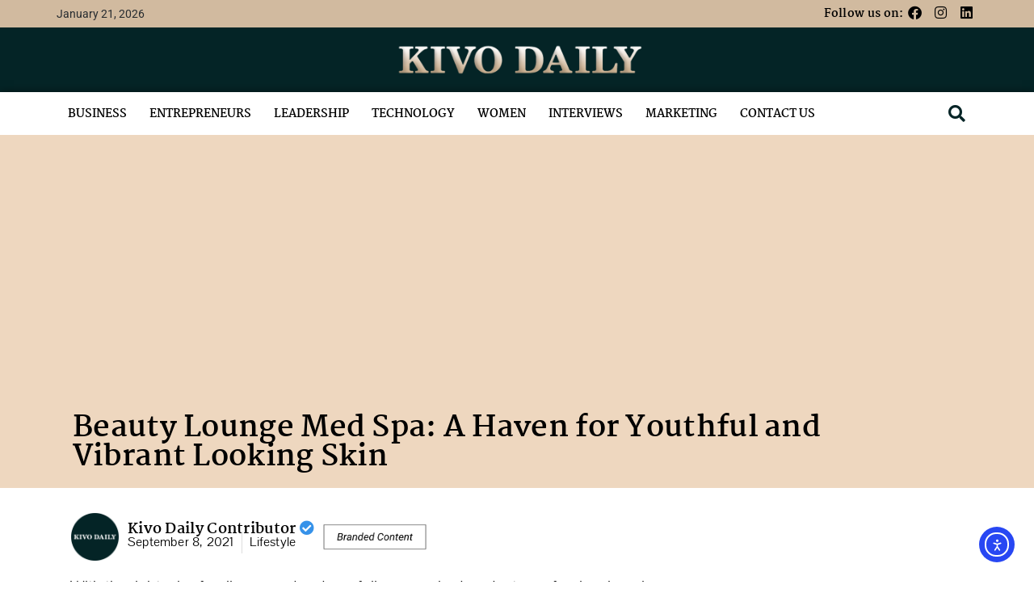

--- FILE ---
content_type: text/html; charset=UTF-8
request_url: https://kivodaily.com/lifestyle/beauty-lounge-med-spa-a-haven-for-youthful-and-vibrant-looking-skin/
body_size: 25470
content:
<!DOCTYPE html>
<html lang="en-US" prefix="og: https://ogp.me/ns#">
<head>
	<meta charset="UTF-8">
			<style>img:is([sizes="auto" i], [sizes^="auto," i]) { contain-intrinsic-size: 3000px 1500px }</style>
	<script id="cookieyes" type="text/javascript" src="https://cdn-cookieyes.com/client_data/90d830906e993325e24d5f36/script.js"></script><script>document.documentElement.className = document.documentElement.className.replace("no-js","js");</script>

<!-- Search Engine Optimization by Rank Math - https://rankmath.com/ -->
<title>Beauty Lounge Med Spa: A Haven For Youthful And Vibrant Looking Skin - Kivo Daily</title>
<meta name="description" content="With the right mix of well-prepared and carefully researched products, professional service providers, technology, and approaches, ageless beauty can be"/>
<meta name="robots" content="follow, index, max-snippet:-1, max-video-preview:-1, max-image-preview:large"/>
<link rel="canonical" href="https://kivodaily.com/lifestyle/beauty-lounge-med-spa-a-haven-for-youthful-and-vibrant-looking-skin/" />
<meta property="og:locale" content="en_US" />
<meta property="og:type" content="article" />
<meta property="og:title" content="Beauty Lounge Med Spa: A Haven For Youthful And Vibrant Looking Skin - Kivo Daily" />
<meta property="og:description" content="With the right mix of well-prepared and carefully researched products, professional service providers, technology, and approaches, ageless beauty can be" />
<meta property="og:url" content="https://kivodaily.com/lifestyle/beauty-lounge-med-spa-a-haven-for-youthful-and-vibrant-looking-skin/" />
<meta property="og:site_name" content="Kivo Daily" />
<meta property="article:publisher" content="https://www.facebook.com/KivoDaily/" />
<meta property="article:section" content="Lifestyle" />
<meta property="article:published_time" content="2021-09-08T08:17:33+00:00" />
<meta name="twitter:card" content="summary_large_image" />
<meta name="twitter:title" content="Beauty Lounge Med Spa: A Haven For Youthful And Vibrant Looking Skin - Kivo Daily" />
<meta name="twitter:description" content="With the right mix of well-prepared and carefully researched products, professional service providers, technology, and approaches, ageless beauty can be" />
<meta name="twitter:site" content="@KivoDaily" />
<meta name="twitter:creator" content="@KivoDaily" />
<meta name="twitter:label1" content="Written by" />
<meta name="twitter:data1" content="Kivo Daily Staff" />
<meta name="twitter:label2" content="Time to read" />
<meta name="twitter:data2" content="2 minutes" />
<script type="application/ld+json" class="rank-math-schema">{"@context":"https://schema.org","@graph":[{"@type":["NewsMediaOrganization","Organization"],"@id":"https://kivodaily.com/#organization","name":"Kivo Daily","url":"https://kivodaily.com","sameAs":["https://www.facebook.com/KivoDaily/","https://twitter.com/KivoDaily"],"logo":{"@type":"ImageObject","@id":"https://kivodaily.com/#logo","url":"https://kivodaily.com/wp-content/uploads/2022/12/Kivo-Daily.jpg","contentUrl":"https://kivodaily.com/wp-content/uploads/2022/12/Kivo-Daily.jpg","caption":"Kivo Daily","inLanguage":"en-US"}},{"@type":"WebSite","@id":"https://kivodaily.com/#website","url":"https://kivodaily.com","name":"Kivo Daily","alternateName":"Kivo Daily","publisher":{"@id":"https://kivodaily.com/#organization"},"inLanguage":"en-US"},{"@type":"WebPage","@id":"https://kivodaily.com/lifestyle/beauty-lounge-med-spa-a-haven-for-youthful-and-vibrant-looking-skin/#webpage","url":"https://kivodaily.com/lifestyle/beauty-lounge-med-spa-a-haven-for-youthful-and-vibrant-looking-skin/","name":"Beauty Lounge Med Spa: A Haven For Youthful And Vibrant Looking Skin - Kivo Daily","datePublished":"2021-09-08T08:17:33+00:00","dateModified":"2021-09-08T08:17:33+00:00","isPartOf":{"@id":"https://kivodaily.com/#website"},"inLanguage":"en-US"},{"@type":"Person","@id":"https://kivodaily.com","name":"Kivo Daily Staff","url":"https://kivodaily.com","image":{"@type":"ImageObject","@id":"https://secure.gravatar.com/avatar/8cba65a81cce407717e213e51411c963c3d5d875d191dde2bc54f69c4e30d243?s=96&amp;d=mm&amp;r=g","url":"https://secure.gravatar.com/avatar/8cba65a81cce407717e213e51411c963c3d5d875d191dde2bc54f69c4e30d243?s=96&amp;d=mm&amp;r=g","caption":"Kivo Daily Staff","inLanguage":"en-US"},"worksFor":{"@id":"https://kivodaily.com/#organization"}},{"@type":"NewsArticle","headline":"Beauty Lounge Med Spa: A Haven For Youthful And Vibrant Looking Skin - Kivo Daily","keywords":"Beauty Lounge Med Spa: A Haven for Youthful and Vibrant Looking Skin","datePublished":"2021-09-08T08:17:33+00:00","dateModified":"2021-09-08T08:17:33+00:00","author":{"@id":"https://kivodaily.com","name":"Kivo Daily Staff"},"publisher":{"@id":"https://kivodaily.com/#organization"},"description":"With the right mix of well-prepared and carefully researched products, professional service providers, technology, and approaches, ageless beauty can be","name":"Beauty Lounge Med Spa: A Haven For Youthful And Vibrant Looking Skin - Kivo Daily","@id":"https://kivodaily.com/lifestyle/beauty-lounge-med-spa-a-haven-for-youthful-and-vibrant-looking-skin/#richSnippet","isPartOf":{"@id":"https://kivodaily.com/lifestyle/beauty-lounge-med-spa-a-haven-for-youthful-and-vibrant-looking-skin/#webpage"},"inLanguage":"en-US","mainEntityOfPage":{"@id":"https://kivodaily.com/lifestyle/beauty-lounge-med-spa-a-haven-for-youthful-and-vibrant-looking-skin/#webpage"}}]}</script>
<!-- /Rank Math WordPress SEO plugin -->

<link rel='dns-prefetch' href='//cdn.elementor.com' />
<link rel='dns-prefetch' href='//www.googletagmanager.com' />
<link rel="alternate" type="application/rss+xml" title="Kivo Daily &raquo; Feed" href="https://kivodaily.com/feed/" />
<script>
window._wpemojiSettings = {"baseUrl":"https:\/\/s.w.org\/images\/core\/emoji\/16.0.1\/72x72\/","ext":".png","svgUrl":"https:\/\/s.w.org\/images\/core\/emoji\/16.0.1\/svg\/","svgExt":".svg","source":{"concatemoji":"https:\/\/kivodaily.com\/wp-includes\/js\/wp-emoji-release.min.js?ver=6.8.3"}};
/*! This file is auto-generated */
!function(s,n){var o,i,e;function c(e){try{var t={supportTests:e,timestamp:(new Date).valueOf()};sessionStorage.setItem(o,JSON.stringify(t))}catch(e){}}function p(e,t,n){e.clearRect(0,0,e.canvas.width,e.canvas.height),e.fillText(t,0,0);var t=new Uint32Array(e.getImageData(0,0,e.canvas.width,e.canvas.height).data),a=(e.clearRect(0,0,e.canvas.width,e.canvas.height),e.fillText(n,0,0),new Uint32Array(e.getImageData(0,0,e.canvas.width,e.canvas.height).data));return t.every(function(e,t){return e===a[t]})}function u(e,t){e.clearRect(0,0,e.canvas.width,e.canvas.height),e.fillText(t,0,0);for(var n=e.getImageData(16,16,1,1),a=0;a<n.data.length;a++)if(0!==n.data[a])return!1;return!0}function f(e,t,n,a){switch(t){case"flag":return n(e,"\ud83c\udff3\ufe0f\u200d\u26a7\ufe0f","\ud83c\udff3\ufe0f\u200b\u26a7\ufe0f")?!1:!n(e,"\ud83c\udde8\ud83c\uddf6","\ud83c\udde8\u200b\ud83c\uddf6")&&!n(e,"\ud83c\udff4\udb40\udc67\udb40\udc62\udb40\udc65\udb40\udc6e\udb40\udc67\udb40\udc7f","\ud83c\udff4\u200b\udb40\udc67\u200b\udb40\udc62\u200b\udb40\udc65\u200b\udb40\udc6e\u200b\udb40\udc67\u200b\udb40\udc7f");case"emoji":return!a(e,"\ud83e\udedf")}return!1}function g(e,t,n,a){var r="undefined"!=typeof WorkerGlobalScope&&self instanceof WorkerGlobalScope?new OffscreenCanvas(300,150):s.createElement("canvas"),o=r.getContext("2d",{willReadFrequently:!0}),i=(o.textBaseline="top",o.font="600 32px Arial",{});return e.forEach(function(e){i[e]=t(o,e,n,a)}),i}function t(e){var t=s.createElement("script");t.src=e,t.defer=!0,s.head.appendChild(t)}"undefined"!=typeof Promise&&(o="wpEmojiSettingsSupports",i=["flag","emoji"],n.supports={everything:!0,everythingExceptFlag:!0},e=new Promise(function(e){s.addEventListener("DOMContentLoaded",e,{once:!0})}),new Promise(function(t){var n=function(){try{var e=JSON.parse(sessionStorage.getItem(o));if("object"==typeof e&&"number"==typeof e.timestamp&&(new Date).valueOf()<e.timestamp+604800&&"object"==typeof e.supportTests)return e.supportTests}catch(e){}return null}();if(!n){if("undefined"!=typeof Worker&&"undefined"!=typeof OffscreenCanvas&&"undefined"!=typeof URL&&URL.createObjectURL&&"undefined"!=typeof Blob)try{var e="postMessage("+g.toString()+"("+[JSON.stringify(i),f.toString(),p.toString(),u.toString()].join(",")+"));",a=new Blob([e],{type:"text/javascript"}),r=new Worker(URL.createObjectURL(a),{name:"wpTestEmojiSupports"});return void(r.onmessage=function(e){c(n=e.data),r.terminate(),t(n)})}catch(e){}c(n=g(i,f,p,u))}t(n)}).then(function(e){for(var t in e)n.supports[t]=e[t],n.supports.everything=n.supports.everything&&n.supports[t],"flag"!==t&&(n.supports.everythingExceptFlag=n.supports.everythingExceptFlag&&n.supports[t]);n.supports.everythingExceptFlag=n.supports.everythingExceptFlag&&!n.supports.flag,n.DOMReady=!1,n.readyCallback=function(){n.DOMReady=!0}}).then(function(){return e}).then(function(){var e;n.supports.everything||(n.readyCallback(),(e=n.source||{}).concatemoji?t(e.concatemoji):e.wpemoji&&e.twemoji&&(t(e.twemoji),t(e.wpemoji)))}))}((window,document),window._wpemojiSettings);
</script>
<link rel='stylesheet' id='hfe-widgets-style-css' href='https://kivodaily.com/wp-content/plugins/header-footer-elementor/inc/widgets-css/frontend.css?ver=2.4.8' media='all' />
<style id='wp-emoji-styles-inline-css'>

	img.wp-smiley, img.emoji {
		display: inline !important;
		border: none !important;
		box-shadow: none !important;
		height: 1em !important;
		width: 1em !important;
		margin: 0 0.07em !important;
		vertical-align: -0.1em !important;
		background: none !important;
		padding: 0 !important;
	}
</style>
<link rel='stylesheet' id='wp-block-library-css' href='https://kivodaily.com/wp-includes/css/dist/block-library/style.min.css?ver=6.8.3' media='all' />
<style id='wp-block-library-theme-inline-css'>
.wp-block-audio :where(figcaption){color:#555;font-size:13px;text-align:center}.is-dark-theme .wp-block-audio :where(figcaption){color:#ffffffa6}.wp-block-audio{margin:0 0 1em}.wp-block-code{border:1px solid #ccc;border-radius:4px;font-family:Menlo,Consolas,monaco,monospace;padding:.8em 1em}.wp-block-embed :where(figcaption){color:#555;font-size:13px;text-align:center}.is-dark-theme .wp-block-embed :where(figcaption){color:#ffffffa6}.wp-block-embed{margin:0 0 1em}.blocks-gallery-caption{color:#555;font-size:13px;text-align:center}.is-dark-theme .blocks-gallery-caption{color:#ffffffa6}:root :where(.wp-block-image figcaption){color:#555;font-size:13px;text-align:center}.is-dark-theme :root :where(.wp-block-image figcaption){color:#ffffffa6}.wp-block-image{margin:0 0 1em}.wp-block-pullquote{border-bottom:4px solid;border-top:4px solid;color:currentColor;margin-bottom:1.75em}.wp-block-pullquote cite,.wp-block-pullquote footer,.wp-block-pullquote__citation{color:currentColor;font-size:.8125em;font-style:normal;text-transform:uppercase}.wp-block-quote{border-left:.25em solid;margin:0 0 1.75em;padding-left:1em}.wp-block-quote cite,.wp-block-quote footer{color:currentColor;font-size:.8125em;font-style:normal;position:relative}.wp-block-quote:where(.has-text-align-right){border-left:none;border-right:.25em solid;padding-left:0;padding-right:1em}.wp-block-quote:where(.has-text-align-center){border:none;padding-left:0}.wp-block-quote.is-large,.wp-block-quote.is-style-large,.wp-block-quote:where(.is-style-plain){border:none}.wp-block-search .wp-block-search__label{font-weight:700}.wp-block-search__button{border:1px solid #ccc;padding:.375em .625em}:where(.wp-block-group.has-background){padding:1.25em 2.375em}.wp-block-separator.has-css-opacity{opacity:.4}.wp-block-separator{border:none;border-bottom:2px solid;margin-left:auto;margin-right:auto}.wp-block-separator.has-alpha-channel-opacity{opacity:1}.wp-block-separator:not(.is-style-wide):not(.is-style-dots){width:100px}.wp-block-separator.has-background:not(.is-style-dots){border-bottom:none;height:1px}.wp-block-separator.has-background:not(.is-style-wide):not(.is-style-dots){height:2px}.wp-block-table{margin:0 0 1em}.wp-block-table td,.wp-block-table th{word-break:normal}.wp-block-table :where(figcaption){color:#555;font-size:13px;text-align:center}.is-dark-theme .wp-block-table :where(figcaption){color:#ffffffa6}.wp-block-video :where(figcaption){color:#555;font-size:13px;text-align:center}.is-dark-theme .wp-block-video :where(figcaption){color:#ffffffa6}.wp-block-video{margin:0 0 1em}:root :where(.wp-block-template-part.has-background){margin-bottom:0;margin-top:0;padding:1.25em 2.375em}
</style>
<style id='classic-theme-styles-inline-css'>
/*! This file is auto-generated */
.wp-block-button__link{color:#fff;background-color:#32373c;border-radius:9999px;box-shadow:none;text-decoration:none;padding:calc(.667em + 2px) calc(1.333em + 2px);font-size:1.125em}.wp-block-file__button{background:#32373c;color:#fff;text-decoration:none}
</style>
<link rel='stylesheet' id='activecampaign-form-block-css' href='https://kivodaily.com/wp-content/plugins/activecampaign-subscription-forms/activecampaign-form-block/build/style-index.css?ver=1768005537' media='all' />
<style id='global-styles-inline-css'>
:root{--wp--preset--aspect-ratio--square: 1;--wp--preset--aspect-ratio--4-3: 4/3;--wp--preset--aspect-ratio--3-4: 3/4;--wp--preset--aspect-ratio--3-2: 3/2;--wp--preset--aspect-ratio--2-3: 2/3;--wp--preset--aspect-ratio--16-9: 16/9;--wp--preset--aspect-ratio--9-16: 9/16;--wp--preset--color--black: #000000;--wp--preset--color--cyan-bluish-gray: #abb8c3;--wp--preset--color--white: #ffffff;--wp--preset--color--pale-pink: #f78da7;--wp--preset--color--vivid-red: #cf2e2e;--wp--preset--color--luminous-vivid-orange: #ff6900;--wp--preset--color--luminous-vivid-amber: #fcb900;--wp--preset--color--light-green-cyan: #7bdcb5;--wp--preset--color--vivid-green-cyan: #00d084;--wp--preset--color--pale-cyan-blue: #8ed1fc;--wp--preset--color--vivid-cyan-blue: #0693e3;--wp--preset--color--vivid-purple: #9b51e0;--wp--preset--gradient--vivid-cyan-blue-to-vivid-purple: linear-gradient(135deg,rgba(6,147,227,1) 0%,rgb(155,81,224) 100%);--wp--preset--gradient--light-green-cyan-to-vivid-green-cyan: linear-gradient(135deg,rgb(122,220,180) 0%,rgb(0,208,130) 100%);--wp--preset--gradient--luminous-vivid-amber-to-luminous-vivid-orange: linear-gradient(135deg,rgba(252,185,0,1) 0%,rgba(255,105,0,1) 100%);--wp--preset--gradient--luminous-vivid-orange-to-vivid-red: linear-gradient(135deg,rgba(255,105,0,1) 0%,rgb(207,46,46) 100%);--wp--preset--gradient--very-light-gray-to-cyan-bluish-gray: linear-gradient(135deg,rgb(238,238,238) 0%,rgb(169,184,195) 100%);--wp--preset--gradient--cool-to-warm-spectrum: linear-gradient(135deg,rgb(74,234,220) 0%,rgb(151,120,209) 20%,rgb(207,42,186) 40%,rgb(238,44,130) 60%,rgb(251,105,98) 80%,rgb(254,248,76) 100%);--wp--preset--gradient--blush-light-purple: linear-gradient(135deg,rgb(255,206,236) 0%,rgb(152,150,240) 100%);--wp--preset--gradient--blush-bordeaux: linear-gradient(135deg,rgb(254,205,165) 0%,rgb(254,45,45) 50%,rgb(107,0,62) 100%);--wp--preset--gradient--luminous-dusk: linear-gradient(135deg,rgb(255,203,112) 0%,rgb(199,81,192) 50%,rgb(65,88,208) 100%);--wp--preset--gradient--pale-ocean: linear-gradient(135deg,rgb(255,245,203) 0%,rgb(182,227,212) 50%,rgb(51,167,181) 100%);--wp--preset--gradient--electric-grass: linear-gradient(135deg,rgb(202,248,128) 0%,rgb(113,206,126) 100%);--wp--preset--gradient--midnight: linear-gradient(135deg,rgb(2,3,129) 0%,rgb(40,116,252) 100%);--wp--preset--font-size--small: 13px;--wp--preset--font-size--medium: 20px;--wp--preset--font-size--large: 36px;--wp--preset--font-size--x-large: 42px;--wp--preset--spacing--20: 0.44rem;--wp--preset--spacing--30: 0.67rem;--wp--preset--spacing--40: 1rem;--wp--preset--spacing--50: 1.5rem;--wp--preset--spacing--60: 2.25rem;--wp--preset--spacing--70: 3.38rem;--wp--preset--spacing--80: 5.06rem;--wp--preset--shadow--natural: 6px 6px 9px rgba(0, 0, 0, 0.2);--wp--preset--shadow--deep: 12px 12px 50px rgba(0, 0, 0, 0.4);--wp--preset--shadow--sharp: 6px 6px 0px rgba(0, 0, 0, 0.2);--wp--preset--shadow--outlined: 6px 6px 0px -3px rgba(255, 255, 255, 1), 6px 6px rgba(0, 0, 0, 1);--wp--preset--shadow--crisp: 6px 6px 0px rgba(0, 0, 0, 1);}:where(.is-layout-flex){gap: 0.5em;}:where(.is-layout-grid){gap: 0.5em;}body .is-layout-flex{display: flex;}.is-layout-flex{flex-wrap: wrap;align-items: center;}.is-layout-flex > :is(*, div){margin: 0;}body .is-layout-grid{display: grid;}.is-layout-grid > :is(*, div){margin: 0;}:where(.wp-block-columns.is-layout-flex){gap: 2em;}:where(.wp-block-columns.is-layout-grid){gap: 2em;}:where(.wp-block-post-template.is-layout-flex){gap: 1.25em;}:where(.wp-block-post-template.is-layout-grid){gap: 1.25em;}.has-black-color{color: var(--wp--preset--color--black) !important;}.has-cyan-bluish-gray-color{color: var(--wp--preset--color--cyan-bluish-gray) !important;}.has-white-color{color: var(--wp--preset--color--white) !important;}.has-pale-pink-color{color: var(--wp--preset--color--pale-pink) !important;}.has-vivid-red-color{color: var(--wp--preset--color--vivid-red) !important;}.has-luminous-vivid-orange-color{color: var(--wp--preset--color--luminous-vivid-orange) !important;}.has-luminous-vivid-amber-color{color: var(--wp--preset--color--luminous-vivid-amber) !important;}.has-light-green-cyan-color{color: var(--wp--preset--color--light-green-cyan) !important;}.has-vivid-green-cyan-color{color: var(--wp--preset--color--vivid-green-cyan) !important;}.has-pale-cyan-blue-color{color: var(--wp--preset--color--pale-cyan-blue) !important;}.has-vivid-cyan-blue-color{color: var(--wp--preset--color--vivid-cyan-blue) !important;}.has-vivid-purple-color{color: var(--wp--preset--color--vivid-purple) !important;}.has-black-background-color{background-color: var(--wp--preset--color--black) !important;}.has-cyan-bluish-gray-background-color{background-color: var(--wp--preset--color--cyan-bluish-gray) !important;}.has-white-background-color{background-color: var(--wp--preset--color--white) !important;}.has-pale-pink-background-color{background-color: var(--wp--preset--color--pale-pink) !important;}.has-vivid-red-background-color{background-color: var(--wp--preset--color--vivid-red) !important;}.has-luminous-vivid-orange-background-color{background-color: var(--wp--preset--color--luminous-vivid-orange) !important;}.has-luminous-vivid-amber-background-color{background-color: var(--wp--preset--color--luminous-vivid-amber) !important;}.has-light-green-cyan-background-color{background-color: var(--wp--preset--color--light-green-cyan) !important;}.has-vivid-green-cyan-background-color{background-color: var(--wp--preset--color--vivid-green-cyan) !important;}.has-pale-cyan-blue-background-color{background-color: var(--wp--preset--color--pale-cyan-blue) !important;}.has-vivid-cyan-blue-background-color{background-color: var(--wp--preset--color--vivid-cyan-blue) !important;}.has-vivid-purple-background-color{background-color: var(--wp--preset--color--vivid-purple) !important;}.has-black-border-color{border-color: var(--wp--preset--color--black) !important;}.has-cyan-bluish-gray-border-color{border-color: var(--wp--preset--color--cyan-bluish-gray) !important;}.has-white-border-color{border-color: var(--wp--preset--color--white) !important;}.has-pale-pink-border-color{border-color: var(--wp--preset--color--pale-pink) !important;}.has-vivid-red-border-color{border-color: var(--wp--preset--color--vivid-red) !important;}.has-luminous-vivid-orange-border-color{border-color: var(--wp--preset--color--luminous-vivid-orange) !important;}.has-luminous-vivid-amber-border-color{border-color: var(--wp--preset--color--luminous-vivid-amber) !important;}.has-light-green-cyan-border-color{border-color: var(--wp--preset--color--light-green-cyan) !important;}.has-vivid-green-cyan-border-color{border-color: var(--wp--preset--color--vivid-green-cyan) !important;}.has-pale-cyan-blue-border-color{border-color: var(--wp--preset--color--pale-cyan-blue) !important;}.has-vivid-cyan-blue-border-color{border-color: var(--wp--preset--color--vivid-cyan-blue) !important;}.has-vivid-purple-border-color{border-color: var(--wp--preset--color--vivid-purple) !important;}.has-vivid-cyan-blue-to-vivid-purple-gradient-background{background: var(--wp--preset--gradient--vivid-cyan-blue-to-vivid-purple) !important;}.has-light-green-cyan-to-vivid-green-cyan-gradient-background{background: var(--wp--preset--gradient--light-green-cyan-to-vivid-green-cyan) !important;}.has-luminous-vivid-amber-to-luminous-vivid-orange-gradient-background{background: var(--wp--preset--gradient--luminous-vivid-amber-to-luminous-vivid-orange) !important;}.has-luminous-vivid-orange-to-vivid-red-gradient-background{background: var(--wp--preset--gradient--luminous-vivid-orange-to-vivid-red) !important;}.has-very-light-gray-to-cyan-bluish-gray-gradient-background{background: var(--wp--preset--gradient--very-light-gray-to-cyan-bluish-gray) !important;}.has-cool-to-warm-spectrum-gradient-background{background: var(--wp--preset--gradient--cool-to-warm-spectrum) !important;}.has-blush-light-purple-gradient-background{background: var(--wp--preset--gradient--blush-light-purple) !important;}.has-blush-bordeaux-gradient-background{background: var(--wp--preset--gradient--blush-bordeaux) !important;}.has-luminous-dusk-gradient-background{background: var(--wp--preset--gradient--luminous-dusk) !important;}.has-pale-ocean-gradient-background{background: var(--wp--preset--gradient--pale-ocean) !important;}.has-electric-grass-gradient-background{background: var(--wp--preset--gradient--electric-grass) !important;}.has-midnight-gradient-background{background: var(--wp--preset--gradient--midnight) !important;}.has-small-font-size{font-size: var(--wp--preset--font-size--small) !important;}.has-medium-font-size{font-size: var(--wp--preset--font-size--medium) !important;}.has-large-font-size{font-size: var(--wp--preset--font-size--large) !important;}.has-x-large-font-size{font-size: var(--wp--preset--font-size--x-large) !important;}
:where(.wp-block-post-template.is-layout-flex){gap: 1.25em;}:where(.wp-block-post-template.is-layout-grid){gap: 1.25em;}
:where(.wp-block-columns.is-layout-flex){gap: 2em;}:where(.wp-block-columns.is-layout-grid){gap: 2em;}
:root :where(.wp-block-pullquote){font-size: 1.5em;line-height: 1.6;}
</style>
<link rel='stylesheet' id='hfe-style-css' href='https://kivodaily.com/wp-content/plugins/header-footer-elementor/assets/css/header-footer-elementor.css?ver=2.4.8' media='all' />
<style id='hfe-style-inline-css'>

		.force-stretched-header {
			width: 100vw;
			position: relative;
			margin-left: -50vw;
			left: 50%;
		}header#masthead {
				display: none;
			}footer#colophon {
				display: none;
			}
</style>
<link rel='stylesheet' id='elementor-icons-css' href='https://kivodaily.com/wp-content/plugins/elementor/assets/lib/eicons/css/elementor-icons.min.css?ver=5.43.0' media='all' />
<link rel='stylesheet' id='elementor-frontend-css' href='https://kivodaily.com/wp-content/plugins/elementor/assets/css/frontend.min.css?ver=3.31.0' media='all' />
<link rel='stylesheet' id='elementor-post-40664-css' href='https://kivodaily.com/wp-content/uploads/elementor/css/post-40664.css?ver=1768610962' media='all' />
<link rel='stylesheet' id='elementor-post-73545-css' href='https://kivodaily.com/wp-content/uploads/elementor/css/post-73545.css?ver=1768610962' media='all' />
<link rel='stylesheet' id='elementor-post-73534-css' href='https://kivodaily.com/wp-content/uploads/elementor/css/post-73534.css?ver=1768610963' media='all' />
<link rel='stylesheet' id='ea11y-widget-fonts-css' href='https://kivodaily.com/wp-content/plugins/pojo-accessibility/assets/build/fonts.css?ver=3.9.1' media='all' />
<link rel='stylesheet' id='ea11y-skip-link-css' href='https://kivodaily.com/wp-content/plugins/pojo-accessibility/assets/build/skip-link.css?ver=3.9.1' media='all' />
<link rel='stylesheet' id='genesis-block-theme-style-css' href='https://kivodaily.com/wp-content/themes/genesis-block-theme/style.css?ver=1.0.0' media='all' />
<style id='genesis-block-theme-style-inline-css'>


	button,
	input[type='button'],
	input[type='submit'],
	.button,
	.page-numbers.current,
	.page-numbers:hover,
	#page #infinite-handle button,
	#page #infinite-handle button:hover,
	.comment-navigation a,
	.su-button,
	.mobile-navigation,
	.toggle-active,
	.main-navigation .menu-cta a:hover {
	      background-color: #0072e5;
	}

	.entry-content p a,
	.entry-content p a:hover,
	.header-text a,
	.header-text a:hover,
	.entry-content .meta-list a,
	.post-navigation a:hover .post-title,
	.entry-header .entry-title a:hover,
	#page .more-link:hover,
	.site-footer a,
	.main-navigation a:hover,
	.main-navigation ul li.current-menu-item a,
	.main-navigation ul li.current-page-item a {
		color: #0072e5;
	}

	.entry-content p a,
	.header-text a {
		box-shadow: inset 0 -1px 0 #0072e5;
	}

	.entry-content p a:hover,
	.header-text a:hover {
		box-shadow: inset 0 -2px 0 #0072e5;
	}

	
</style>
<link rel='stylesheet' id='genesis-block-theme-fonts-css' href='https://kivodaily.com/wp-content/themes/genesis-block-theme/inc/fonts/css/font-style.css' media='all' />
<link rel='stylesheet' id='gb-icons-css' href='https://kivodaily.com/wp-content/themes/genesis-block-theme/inc/icons/css/icon-style.css?ver=1.0.0' media='screen' />
<link rel='stylesheet' id='widget-heading-css' href='https://kivodaily.com/wp-content/plugins/elementor/assets/css/widget-heading.min.css?ver=3.31.0' media='all' />
<link rel='stylesheet' id='widget-image-css' href='https://kivodaily.com/wp-content/plugins/elementor/assets/css/widget-image.min.css?ver=3.31.0' media='all' />
<link rel='stylesheet' id='widget-post-info-css' href='https://kivodaily.com/wp-content/plugins/elementor-pro/assets/css/widget-post-info.min.css?ver=3.30.0' media='all' />
<link rel='stylesheet' id='widget-icon-list-css' href='https://kivodaily.com/wp-content/plugins/elementor/assets/css/widget-icon-list.min.css?ver=3.31.0' media='all' />
<link rel='stylesheet' id='elementor-icons-shared-0-css' href='https://kivodaily.com/wp-content/plugins/elementor/assets/lib/font-awesome/css/fontawesome.min.css?ver=5.15.3' media='all' />
<link rel='stylesheet' id='elementor-icons-fa-regular-css' href='https://kivodaily.com/wp-content/plugins/elementor/assets/lib/font-awesome/css/regular.min.css?ver=5.15.3' media='all' />
<link rel='stylesheet' id='elementor-icons-fa-solid-css' href='https://kivodaily.com/wp-content/plugins/elementor/assets/lib/font-awesome/css/solid.min.css?ver=5.15.3' media='all' />
<link rel='stylesheet' id='widget-posts-css' href='https://kivodaily.com/wp-content/plugins/elementor-pro/assets/css/widget-posts.min.css?ver=3.30.0' media='all' />
<link rel='stylesheet' id='e-sticky-css' href='https://kivodaily.com/wp-content/plugins/elementor-pro/assets/css/modules/sticky.min.css?ver=3.30.0' media='all' />
<link rel='stylesheet' id='elementor-post-73723-css' href='https://kivodaily.com/wp-content/uploads/elementor/css/post-73723.css?ver=1768610979' media='all' />
<link rel='stylesheet' id='heateor_sss_frontend_css-css' href='https://kivodaily.com/wp-content/plugins/sassy-social-share/public/css/sassy-social-share-public.css?ver=3.3.79' media='all' />
<style id='heateor_sss_frontend_css-inline-css'>
.heateor_sss_button_instagram span.heateor_sss_svg,a.heateor_sss_instagram span.heateor_sss_svg{background:radial-gradient(circle at 30% 107%,#fdf497 0,#fdf497 5%,#fd5949 45%,#d6249f 60%,#285aeb 90%)}.heateor_sss_horizontal_sharing .heateor_sss_svg,.heateor_sss_standard_follow_icons_container .heateor_sss_svg{color:#fff;border-width:0px;border-style:solid;border-color:transparent}.heateor_sss_horizontal_sharing .heateorSssTCBackground{color:#666}.heateor_sss_horizontal_sharing span.heateor_sss_svg:hover,.heateor_sss_standard_follow_icons_container span.heateor_sss_svg:hover{border-color:transparent;}.heateor_sss_vertical_sharing span.heateor_sss_svg,.heateor_sss_floating_follow_icons_container span.heateor_sss_svg{color:#fff;border-width:0px;border-style:solid;border-color:transparent;}.heateor_sss_vertical_sharing .heateorSssTCBackground{color:#666;}.heateor_sss_vertical_sharing span.heateor_sss_svg:hover,.heateor_sss_floating_follow_icons_container span.heateor_sss_svg:hover{border-color:transparent;}@media screen and (max-width:783px) {.heateor_sss_vertical_sharing{display:none!important}}
</style>
<link rel='stylesheet' id='hfe-elementor-icons-css' href='https://kivodaily.com/wp-content/plugins/elementor/assets/lib/eicons/css/elementor-icons.min.css?ver=5.34.0' media='all' />
<link rel='stylesheet' id='hfe-icons-list-css' href='https://kivodaily.com/wp-content/plugins/elementor/assets/css/widget-icon-list.min.css?ver=3.24.3' media='all' />
<link rel='stylesheet' id='hfe-social-icons-css' href='https://kivodaily.com/wp-content/plugins/elementor/assets/css/widget-social-icons.min.css?ver=3.24.0' media='all' />
<link rel='stylesheet' id='hfe-social-share-icons-brands-css' href='https://kivodaily.com/wp-content/plugins/elementor/assets/lib/font-awesome/css/brands.css?ver=5.15.3' media='all' />
<link rel='stylesheet' id='hfe-social-share-icons-fontawesome-css' href='https://kivodaily.com/wp-content/plugins/elementor/assets/lib/font-awesome/css/fontawesome.css?ver=5.15.3' media='all' />
<link rel='stylesheet' id='hfe-nav-menu-icons-css' href='https://kivodaily.com/wp-content/plugins/elementor/assets/lib/font-awesome/css/solid.css?ver=5.15.3' media='all' />
<link rel='stylesheet' id='hfe-widget-blockquote-css' href='https://kivodaily.com/wp-content/plugins/elementor-pro/assets/css/widget-blockquote.min.css?ver=3.25.0' media='all' />
<link rel='stylesheet' id='hfe-mega-menu-css' href='https://kivodaily.com/wp-content/plugins/elementor-pro/assets/css/widget-mega-menu.min.css?ver=3.26.2' media='all' />
<link rel='stylesheet' id='hfe-nav-menu-widget-css' href='https://kivodaily.com/wp-content/plugins/elementor-pro/assets/css/widget-nav-menu.min.css?ver=3.26.0' media='all' />
<link rel='stylesheet' id='eael-general-css' href='https://kivodaily.com/wp-content/plugins/essential-addons-for-elementor-lite/assets/front-end/css/view/general.min.css?ver=6.5.5' media='all' />
<link rel='stylesheet' id='elementor-gf-local-roboto-css' href='https://kivodaily.com/wp-content/uploads/elementor/google-fonts/css/roboto.css?ver=1749494814' media='all' />
<link rel='stylesheet' id='elementor-gf-local-robotoslab-css' href='https://kivodaily.com/wp-content/uploads/elementor/google-fonts/css/robotoslab.css?ver=1749494797' media='all' />
<link rel='stylesheet' id='elementor-gf-local-martel-css' href='https://kivodaily.com/wp-content/uploads/elementor/google-fonts/css/martel.css?ver=1749494816' media='all' />
<link rel='stylesheet' id='elementor-gf-local-oswald-css' href='https://kivodaily.com/wp-content/uploads/elementor/google-fonts/css/oswald.css?ver=1749494845' media='all' />
<link rel='stylesheet' id='elementor-gf-local-inter-css' href='https://kivodaily.com/wp-content/uploads/elementor/google-fonts/css/inter.css?ver=1749494831' media='all' />
<link rel='stylesheet' id='elementor-gf-local-pavanam-css' href='https://kivodaily.com/wp-content/uploads/elementor/google-fonts/css/pavanam.css?ver=1749494819' media='all' />
<link rel='stylesheet' id='elementor-gf-local-ptserif-css' href='https://kivodaily.com/wp-content/uploads/elementor/google-fonts/css/ptserif.css?ver=1749494832' media='all' />
<link rel='stylesheet' id='elementor-gf-local-notosanshebrew-css' href='https://kivodaily.com/wp-content/uploads/elementor/google-fonts/css/notosanshebrew.css?ver=1751573797' media='all' />
<link rel='stylesheet' id='elementor-icons-fa-brands-css' href='https://kivodaily.com/wp-content/plugins/elementor/assets/lib/font-awesome/css/brands.min.css?ver=5.15.3' media='all' />
<script src="https://kivodaily.com/wp-includes/js/jquery/jquery.min.js?ver=3.7.1" id="jquery-core-js"></script>
<script src="https://kivodaily.com/wp-includes/js/jquery/jquery-migrate.min.js?ver=3.4.1" id="jquery-migrate-js"></script>
<script id="jquery-js-after">
!function($){"use strict";$(document).ready(function(){$(this).scrollTop()>100&&$(".hfe-scroll-to-top-wrap").removeClass("hfe-scroll-to-top-hide"),$(window).scroll(function(){$(this).scrollTop()<100?$(".hfe-scroll-to-top-wrap").fadeOut(300):$(".hfe-scroll-to-top-wrap").fadeIn(300)}),$(".hfe-scroll-to-top-wrap").on("click",function(){$("html, body").animate({scrollTop:0},300);return!1})})}(jQuery);
!function($){'use strict';$(document).ready(function(){var bar=$('.hfe-reading-progress-bar');if(!bar.length)return;$(window).on('scroll',function(){var s=$(window).scrollTop(),d=$(document).height()-$(window).height(),p=d? s/d*100:0;bar.css('width',p+'%')});});}(jQuery);
</script>

<!-- Google tag (gtag.js) snippet added by Site Kit -->
<!-- Google Analytics snippet added by Site Kit -->
<script src="https://www.googletagmanager.com/gtag/js?id=GT-P85WLX9" id="google_gtagjs-js" async></script>
<script id="google_gtagjs-js-after">
window.dataLayer = window.dataLayer || [];function gtag(){dataLayer.push(arguments);}
gtag("set","linker",{"domains":["kivodaily.com"]});
gtag("js", new Date());
gtag("set", "developer_id.dZTNiMT", true);
gtag("config", "GT-P85WLX9");
</script>
<link rel="https://api.w.org/" href="https://kivodaily.com/wp-json/" /><link rel="alternate" title="JSON" type="application/json" href="https://kivodaily.com/wp-json/wp/v2/posts/40857" /><link rel="EditURI" type="application/rsd+xml" title="RSD" href="https://kivodaily.com/xmlrpc.php?rsd" />
<link rel='shortlink' href='https://kivodaily.com/?p=40857' />
<link rel="alternate" title="oEmbed (JSON)" type="application/json+oembed" href="https://kivodaily.com/wp-json/oembed/1.0/embed?url=https%3A%2F%2Fkivodaily.com%2Flifestyle%2Fbeauty-lounge-med-spa-a-haven-for-youthful-and-vibrant-looking-skin%2F" />
<link rel="alternate" title="oEmbed (XML)" type="text/xml+oembed" href="https://kivodaily.com/wp-json/oembed/1.0/embed?url=https%3A%2F%2Fkivodaily.com%2Flifestyle%2Fbeauty-lounge-med-spa-a-haven-for-youthful-and-vibrant-looking-skin%2F&#038;format=xml" />
<meta name="generator" content="Site Kit by Google 1.168.0" /><!-- Start cookieyes banner --> <script id="cookieyes" type="text/javascript" src="https://cdn-cookieyes.com/client_data/90d830906e993325e24d5f36/script.js"></script> <!-- End cookieyes banner -->

<!-- Google Tag Manager -->
<script>(function(w,d,s,l,i){w[l]=w[l]||[];w[l].push({'gtm.start':
new Date().getTime(),event:'gtm.js'});var f=d.getElementsByTagName(s)[0],
j=d.createElement(s),dl=l!='dataLayer'?'&l='+l:'';j.async=true;j.src=
'https://www.googletagmanager.com/gtm.js?id='+i+dl;f.parentNode.insertBefore(j,f);
})(window,document,'script','dataLayer','GTM-M8V99BLS');</script>
<!-- End Google Tag Manager --><meta name="google-site-verification" content="Xpa0qWxQV87l6Ee-VsZHxcT5JvMM7zX2v5gaNXkNUbE"><meta name="generator" content="Elementor 3.31.0; features: additional_custom_breakpoints, e_element_cache; settings: css_print_method-external, google_font-enabled, font_display-auto">
			<style>
				.e-con.e-parent:nth-of-type(n+4):not(.e-lazyloaded):not(.e-no-lazyload),
				.e-con.e-parent:nth-of-type(n+4):not(.e-lazyloaded):not(.e-no-lazyload) * {
					background-image: none !important;
				}
				@media screen and (max-height: 1024px) {
					.e-con.e-parent:nth-of-type(n+3):not(.e-lazyloaded):not(.e-no-lazyload),
					.e-con.e-parent:nth-of-type(n+3):not(.e-lazyloaded):not(.e-no-lazyload) * {
						background-image: none !important;
					}
				}
				@media screen and (max-height: 640px) {
					.e-con.e-parent:nth-of-type(n+2):not(.e-lazyloaded):not(.e-no-lazyload),
					.e-con.e-parent:nth-of-type(n+2):not(.e-lazyloaded):not(.e-no-lazyload) * {
						background-image: none !important;
					}
				}
			</style>
			<link rel="icon" href="https://kivodaily.com/wp-content/uploads/2025/07/kivo-daily-favicon-150x150.png" sizes="32x32" />
<link rel="icon" href="https://kivodaily.com/wp-content/uploads/2025/07/kivo-daily-favicon-300x300.png" sizes="192x192" />
<link rel="apple-touch-icon" href="https://kivodaily.com/wp-content/uploads/2025/07/kivo-daily-favicon-300x300.png" />
<meta name="msapplication-TileImage" content="https://kivodaily.com/wp-content/uploads/2025/07/kivo-daily-favicon-300x300.png" />
		<style id="wp-custom-css">
			#page {
    padding-top: 0% !important;
}

h1
{
	font-family: "Roboto", Sans-serif;
	
}

h2
{
	font-family: "Roboto", Sans-serif;
	
}

h3
{
	font-family: "Roboto", Sans-serif;
	
}

h4
{
	font-family: "Roboto", Sans-serif;
	
}

h5
{
	font-family: "Roboto", Sans-serif;
	
}

.wp-caption-text
{
  font-family:Roboto !important;
	letter-spacing: 1px !important;
}
li {
    margin-left: 40px; !important;
}

h1
{
letter-spacing: 0.3px !important;
}

h2
{
letter-spacing: 0.3px !important;
}

h3
{
 letter-spacing: 0.3px !important;
}

h4
{
letter-spacing: 0.3px !important;
}

h5
{
letter-spacing: 0.3px !important;
}
.wp-caption .wp-caption-text
{
  line-height:14px !important;
}
.cky-revisit-bottom-left {
bottom: 24px !important;
left: 24px !important;
}


.cky-btn-revisit-wrapper
{
   width: 44px !important;
   height: 44px !important;
}		</style>
			<meta name="viewport" content="width=device-width, initial-scale=1.0, viewport-fit=cover" /></head>
<body class="wp-singular post-template-default single single-post postid-40857 single-format-standard wp-embed-responsive wp-theme-genesis-block-theme ehf-header ehf-footer ehf-template-genesis-block-theme ehf-stylesheet-genesis-block-theme ally-default group-blog featured-image-wide elementor-default elementor-template-canvas elementor-kit-40664 elementor-page-73723">
	<!-- Google Tag Manager (noscript) -->
<noscript><iframe src="https://www.googletagmanager.com/ns.html?id=GTM-M8V99BLS"
height="0" width="0" style="display:none;visibility:hidden"></iframe></noscript>
<!-- End Google Tag Manager (noscript) -->		<script>
			const onSkipLinkClick = () => {
				const htmlElement = document.querySelector('html');

				htmlElement.style['scroll-behavior'] = 'smooth';

				setTimeout( () => htmlElement.style['scroll-behavior'] = null, 1000 );
			}
			document.addEventListener("DOMContentLoaded", () => {
				if (!document.querySelector('#content')) {
					document.querySelector('.ea11y-skip-to-content-link').remove();
				}
			});
		</script>
		<nav aria-label="Skip to content navigation">
			<a class="ea11y-skip-to-content-link"
				href="#content"
				tabindex="1"
				onclick="onSkipLinkClick()"
			>
				Skip to content
				<svg width="24" height="24" viewBox="0 0 24 24" fill="none" role="presentation">
					<path d="M18 6V12C18 12.7956 17.6839 13.5587 17.1213 14.1213C16.5587 14.6839 15.7956 15 15 15H5M5 15L9 11M5 15L9 19"
								stroke="black"
								stroke-width="1.5"
								stroke-linecap="round"
								stroke-linejoin="round"
					/>
				</svg>
			</a>
			<div class="ea11y-skip-to-content-backdrop"></div>
		</nav>

				<div data-elementor-type="wp-post" data-elementor-id="73545" class="elementor elementor-73545" data-elementor-post-type="elementor-hf">
						<section class="elementor-section elementor-top-section elementor-element elementor-element-3a32d1f elementor-hidden-mobile elementor-section-boxed elementor-section-height-default elementor-section-height-default" data-id="3a32d1f" data-element_type="section" data-settings="{&quot;background_background&quot;:&quot;classic&quot;}">
						<div class="elementor-container elementor-column-gap-default">
					<div class="elementor-column elementor-col-100 elementor-top-column elementor-element elementor-element-b7218f5" data-id="b7218f5" data-element_type="column">
			<div class="elementor-widget-wrap elementor-element-populated">
						<section class="elementor-section elementor-inner-section elementor-element elementor-element-220a872 elementor-section-boxed elementor-section-height-default elementor-section-height-default" data-id="220a872" data-element_type="section">
						<div class="elementor-container elementor-column-gap-default">
					<div class="elementor-column elementor-col-50 elementor-inner-column elementor-element elementor-element-a58c3f0" data-id="a58c3f0" data-element_type="column">
			<div class="elementor-widget-wrap elementor-element-populated">
						<div class="elementor-element elementor-element-7bc2ae8 elementor-widget elementor-widget-shortcode" data-id="7bc2ae8" data-element_type="widget" data-widget_type="shortcode.default">
				<div class="elementor-widget-container">
							<div class="elementor-shortcode">January 21, 2026</div>
						</div>
				</div>
					</div>
		</div>
				<div class="elementor-column elementor-col-50 elementor-inner-column elementor-element elementor-element-ac674bb" data-id="ac674bb" data-element_type="column">
			<div class="elementor-widget-wrap elementor-element-populated">
						<div class="elementor-element elementor-element-d914256 elementor-widget__width-auto elementor-widget elementor-widget-heading" data-id="d914256" data-element_type="widget" data-widget_type="heading.default">
				<div class="elementor-widget-container">
					<h2 class="elementor-heading-title elementor-size-default">Follow us on:</h2>				</div>
				</div>
				<div class="elementor-element elementor-element-c0f5777 elementor-widget__width-auto elementor-shape-rounded elementor-grid-0 e-grid-align-center elementor-widget elementor-widget-social-icons" data-id="c0f5777" data-element_type="widget" data-widget_type="social-icons.default">
				<div class="elementor-widget-container">
							<div class="elementor-social-icons-wrapper elementor-grid" role="list">
							<span class="elementor-grid-item" role="listitem">
					<a class="elementor-icon elementor-social-icon elementor-social-icon-facebook elementor-repeater-item-a5de8d2" href="https://www.facebook.com/KivoDaily" target="_blank">
						<span class="elementor-screen-only">Facebook</span>
						<i class="fab fa-facebook"></i>					</a>
				</span>
							<span class="elementor-grid-item" role="listitem">
					<a class="elementor-icon elementor-social-icon elementor-social-icon-instagram elementor-repeater-item-b87b8a5" href="https://www.instagram.com/kivodaily/" target="_blank" rel="nofollow">
						<span class="elementor-screen-only">Instagram</span>
						<i class="fab fa-instagram"></i>					</a>
				</span>
							<span class="elementor-grid-item" role="listitem">
					<a class="elementor-icon elementor-social-icon elementor-social-icon-linkedin elementor-repeater-item-96190b7" href="https://www.linkedin.com/company/kivodaily/" target="_blank" rel="nofollow">
						<span class="elementor-screen-only">Linkedin</span>
						<i class="fab fa-linkedin"></i>					</a>
				</span>
					</div>
						</div>
				</div>
					</div>
		</div>
					</div>
		</section>
					</div>
		</div>
					</div>
		</section>
				<section class="elementor-section elementor-top-section elementor-element elementor-element-a2e5fcd elementor-hidden-mobile elementor-section-boxed elementor-section-height-default elementor-section-height-default" data-id="a2e5fcd" data-element_type="section" data-settings="{&quot;background_background&quot;:&quot;classic&quot;}">
						<div class="elementor-container elementor-column-gap-default">
					<div class="elementor-column elementor-col-50 elementor-top-column elementor-element elementor-element-a4b15f8" data-id="a4b15f8" data-element_type="column">
			<div class="elementor-widget-wrap">
							</div>
		</div>
				<div class="elementor-column elementor-col-50 elementor-top-column elementor-element elementor-element-1617dfd" data-id="1617dfd" data-element_type="column">
			<div class="elementor-widget-wrap elementor-element-populated">
						<div class="elementor-element elementor-element-4c06707 elementor-widget elementor-widget-image" data-id="4c06707" data-element_type="widget" data-widget_type="image.default">
				<div class="elementor-widget-container">
																<a href="https://kivodaily.com/">
							<img width="1024" height="133" src="https://kivodaily.com/wp-content/uploads/2023/08/KIVO-DAILY-beige-1024x133.png" class="attachment-large size-large wp-image-79268" alt="KIVO DAILY Logo" srcset="https://kivodaily.com/wp-content/uploads/2023/08/KIVO-DAILY-beige-1024x133.png 1024w, https://kivodaily.com/wp-content/uploads/2023/08/KIVO-DAILY-beige-300x39.png 300w, https://kivodaily.com/wp-content/uploads/2023/08/KIVO-DAILY-beige-768x100.png 768w, https://kivodaily.com/wp-content/uploads/2023/08/KIVO-DAILY-beige-1536x200.png 1536w, https://kivodaily.com/wp-content/uploads/2023/08/KIVO-DAILY-beige-1200x156.png 1200w, https://kivodaily.com/wp-content/uploads/2023/08/KIVO-DAILY-beige-1400x182.png 1400w, https://kivodaily.com/wp-content/uploads/2023/08/KIVO-DAILY-beige.png 2000w" sizes="(max-width: 1024px) 100vw, 1024px" />								</a>
															</div>
				</div>
					</div>
		</div>
					</div>
		</section>
				<section class="elementor-section elementor-top-section elementor-element elementor-element-2487be6 elementor-hidden-mobile elementor-hidden-tablet elementor-section-boxed elementor-section-height-default elementor-section-height-default" data-id="2487be6" data-element_type="section">
						<div class="elementor-container elementor-column-gap-default">
					<div class="elementor-column elementor-col-50 elementor-top-column elementor-element elementor-element-4b6a195" data-id="4b6a195" data-element_type="column">
			<div class="elementor-widget-wrap elementor-element-populated">
						<div class="elementor-element elementor-element-f1542e5 hfe-nav-menu__breakpoint-mobile hfe-nav-menu__align-left hfe-submenu-icon-arrow hfe-submenu-animation-none hfe-link-redirect-child elementor-widget elementor-widget-navigation-menu" data-id="f1542e5" data-element_type="widget" data-settings="{&quot;padding_horizontal_menu_item&quot;:{&quot;unit&quot;:&quot;px&quot;,&quot;size&quot;:14,&quot;sizes&quot;:[]},&quot;padding_vertical_menu_item&quot;:{&quot;unit&quot;:&quot;px&quot;,&quot;size&quot;:10,&quot;sizes&quot;:[]},&quot;padding_horizontal_menu_item_tablet&quot;:{&quot;unit&quot;:&quot;px&quot;,&quot;size&quot;:&quot;&quot;,&quot;sizes&quot;:[]},&quot;padding_horizontal_menu_item_mobile&quot;:{&quot;unit&quot;:&quot;px&quot;,&quot;size&quot;:&quot;&quot;,&quot;sizes&quot;:[]},&quot;padding_vertical_menu_item_tablet&quot;:{&quot;unit&quot;:&quot;px&quot;,&quot;size&quot;:&quot;&quot;,&quot;sizes&quot;:[]},&quot;padding_vertical_menu_item_mobile&quot;:{&quot;unit&quot;:&quot;px&quot;,&quot;size&quot;:&quot;&quot;,&quot;sizes&quot;:[]},&quot;menu_space_between&quot;:{&quot;unit&quot;:&quot;px&quot;,&quot;size&quot;:&quot;&quot;,&quot;sizes&quot;:[]},&quot;menu_space_between_tablet&quot;:{&quot;unit&quot;:&quot;px&quot;,&quot;size&quot;:&quot;&quot;,&quot;sizes&quot;:[]},&quot;menu_space_between_mobile&quot;:{&quot;unit&quot;:&quot;px&quot;,&quot;size&quot;:&quot;&quot;,&quot;sizes&quot;:[]},&quot;menu_row_space&quot;:{&quot;unit&quot;:&quot;px&quot;,&quot;size&quot;:&quot;&quot;,&quot;sizes&quot;:[]},&quot;menu_row_space_tablet&quot;:{&quot;unit&quot;:&quot;px&quot;,&quot;size&quot;:&quot;&quot;,&quot;sizes&quot;:[]},&quot;menu_row_space_mobile&quot;:{&quot;unit&quot;:&quot;px&quot;,&quot;size&quot;:&quot;&quot;,&quot;sizes&quot;:[]},&quot;dropdown_border_radius&quot;:{&quot;unit&quot;:&quot;px&quot;,&quot;top&quot;:&quot;&quot;,&quot;right&quot;:&quot;&quot;,&quot;bottom&quot;:&quot;&quot;,&quot;left&quot;:&quot;&quot;,&quot;isLinked&quot;:true},&quot;dropdown_border_radius_tablet&quot;:{&quot;unit&quot;:&quot;px&quot;,&quot;top&quot;:&quot;&quot;,&quot;right&quot;:&quot;&quot;,&quot;bottom&quot;:&quot;&quot;,&quot;left&quot;:&quot;&quot;,&quot;isLinked&quot;:true},&quot;dropdown_border_radius_mobile&quot;:{&quot;unit&quot;:&quot;px&quot;,&quot;top&quot;:&quot;&quot;,&quot;right&quot;:&quot;&quot;,&quot;bottom&quot;:&quot;&quot;,&quot;left&quot;:&quot;&quot;,&quot;isLinked&quot;:true},&quot;width_dropdown_item&quot;:{&quot;unit&quot;:&quot;px&quot;,&quot;size&quot;:&quot;220&quot;,&quot;sizes&quot;:[]},&quot;width_dropdown_item_tablet&quot;:{&quot;unit&quot;:&quot;px&quot;,&quot;size&quot;:&quot;&quot;,&quot;sizes&quot;:[]},&quot;width_dropdown_item_mobile&quot;:{&quot;unit&quot;:&quot;px&quot;,&quot;size&quot;:&quot;&quot;,&quot;sizes&quot;:[]},&quot;padding_horizontal_dropdown_item&quot;:{&quot;unit&quot;:&quot;px&quot;,&quot;size&quot;:&quot;&quot;,&quot;sizes&quot;:[]},&quot;padding_horizontal_dropdown_item_tablet&quot;:{&quot;unit&quot;:&quot;px&quot;,&quot;size&quot;:&quot;&quot;,&quot;sizes&quot;:[]},&quot;padding_horizontal_dropdown_item_mobile&quot;:{&quot;unit&quot;:&quot;px&quot;,&quot;size&quot;:&quot;&quot;,&quot;sizes&quot;:[]},&quot;padding_vertical_dropdown_item&quot;:{&quot;unit&quot;:&quot;px&quot;,&quot;size&quot;:15,&quot;sizes&quot;:[]},&quot;padding_vertical_dropdown_item_tablet&quot;:{&quot;unit&quot;:&quot;px&quot;,&quot;size&quot;:&quot;&quot;,&quot;sizes&quot;:[]},&quot;padding_vertical_dropdown_item_mobile&quot;:{&quot;unit&quot;:&quot;px&quot;,&quot;size&quot;:&quot;&quot;,&quot;sizes&quot;:[]},&quot;distance_from_menu&quot;:{&quot;unit&quot;:&quot;px&quot;,&quot;size&quot;:&quot;&quot;,&quot;sizes&quot;:[]},&quot;distance_from_menu_tablet&quot;:{&quot;unit&quot;:&quot;px&quot;,&quot;size&quot;:&quot;&quot;,&quot;sizes&quot;:[]},&quot;distance_from_menu_mobile&quot;:{&quot;unit&quot;:&quot;px&quot;,&quot;size&quot;:&quot;&quot;,&quot;sizes&quot;:[]},&quot;toggle_size&quot;:{&quot;unit&quot;:&quot;px&quot;,&quot;size&quot;:&quot;&quot;,&quot;sizes&quot;:[]},&quot;toggle_size_tablet&quot;:{&quot;unit&quot;:&quot;px&quot;,&quot;size&quot;:&quot;&quot;,&quot;sizes&quot;:[]},&quot;toggle_size_mobile&quot;:{&quot;unit&quot;:&quot;px&quot;,&quot;size&quot;:&quot;&quot;,&quot;sizes&quot;:[]},&quot;toggle_border_width&quot;:{&quot;unit&quot;:&quot;px&quot;,&quot;size&quot;:&quot;&quot;,&quot;sizes&quot;:[]},&quot;toggle_border_width_tablet&quot;:{&quot;unit&quot;:&quot;px&quot;,&quot;size&quot;:&quot;&quot;,&quot;sizes&quot;:[]},&quot;toggle_border_width_mobile&quot;:{&quot;unit&quot;:&quot;px&quot;,&quot;size&quot;:&quot;&quot;,&quot;sizes&quot;:[]},&quot;toggle_border_radius&quot;:{&quot;unit&quot;:&quot;px&quot;,&quot;size&quot;:&quot;&quot;,&quot;sizes&quot;:[]},&quot;toggle_border_radius_tablet&quot;:{&quot;unit&quot;:&quot;px&quot;,&quot;size&quot;:&quot;&quot;,&quot;sizes&quot;:[]},&quot;toggle_border_radius_mobile&quot;:{&quot;unit&quot;:&quot;px&quot;,&quot;size&quot;:&quot;&quot;,&quot;sizes&quot;:[]}}" data-widget_type="navigation-menu.default">
				<div class="elementor-widget-container">
								<div class="hfe-nav-menu hfe-layout-horizontal hfe-nav-menu-layout horizontal hfe-pointer__underline hfe-animation__fade" data-layout="horizontal">
				<div role="button" class="hfe-nav-menu__toggle elementor-clickable">
					<span class="screen-reader-text">Menu</span>
					<div class="hfe-nav-menu-icon">
						<i aria-hidden="true"  class="fas fa-align-justify"></i>					</div>
				</div>
				<nav class="hfe-nav-menu__layout-horizontal hfe-nav-menu__submenu-arrow" data-toggle-icon="&lt;i aria-hidden=&quot;true&quot; tabindex=&quot;0&quot; class=&quot;fas fa-align-justify&quot;&gt;&lt;/i&gt;" data-close-icon="&lt;i aria-hidden=&quot;true&quot; tabindex=&quot;0&quot; class=&quot;far fa-window-close&quot;&gt;&lt;/i&gt;" data-full-width="yes">
					<ul id="menu-1-f1542e5" class="hfe-nav-menu"><li id="menu-item-81920" class="menu-item menu-item-type-post_type menu-item-object-page parent hfe-creative-menu"><a href="https://kivodaily.com/menu/business/" class = "hfe-menu-item">Business</a></li>
<li id="menu-item-81921" class="menu-item menu-item-type-post_type menu-item-object-page parent hfe-creative-menu"><a href="https://kivodaily.com/menu/entrepreneurs/" class = "hfe-menu-item">Entrepreneurs</a></li>
<li id="menu-item-81922" class="menu-item menu-item-type-post_type menu-item-object-page parent hfe-creative-menu"><a href="https://kivodaily.com/menu/leadership/" class = "hfe-menu-item">Leadership</a></li>
<li id="menu-item-81923" class="menu-item menu-item-type-post_type menu-item-object-page parent hfe-creative-menu"><a href="https://kivodaily.com/menu/technology/" class = "hfe-menu-item">Technology</a></li>
<li id="menu-item-81924" class="menu-item menu-item-type-post_type menu-item-object-page parent hfe-creative-menu"><a href="https://kivodaily.com/menu/women/" class = "hfe-menu-item">Women</a></li>
<li id="menu-item-81925" class="menu-item menu-item-type-post_type menu-item-object-page parent hfe-creative-menu"><a href="https://kivodaily.com/menu/interviews/" class = "hfe-menu-item">Interviews</a></li>
<li id="menu-item-81926" class="menu-item menu-item-type-post_type menu-item-object-page parent hfe-creative-menu"><a href="https://kivodaily.com/menu/marketing/" class = "hfe-menu-item">Marketing</a></li>
<li id="menu-item-82367" class="menu-item menu-item-type-post_type menu-item-object-page parent hfe-creative-menu"><a href="https://kivodaily.com/contact/" class = "hfe-menu-item">Contact Us</a></li>
</ul> 
				</nav>
			</div>
							</div>
				</div>
					</div>
		</div>
				<div class="elementor-column elementor-col-50 elementor-top-column elementor-element elementor-element-fa45e79" data-id="fa45e79" data-element_type="column">
			<div class="elementor-widget-wrap elementor-element-populated">
						<div class="elementor-element elementor-element-45e35ff elementor-search-form--skin-full_screen elementor-widget elementor-widget-search-form" data-id="45e35ff" data-element_type="widget" data-settings="{&quot;skin&quot;:&quot;full_screen&quot;}" data-widget_type="search-form.default">
				<div class="elementor-widget-container">
							<search role="search">
			<form class="elementor-search-form" action="https://kivodaily.com" method="get">
												<div class="elementor-search-form__toggle" role="button" tabindex="0" aria-label="Search">
					<i aria-hidden="true" class="fas fa-search"></i>				</div>
								<div class="elementor-search-form__container">
					<label class="elementor-screen-only" for="elementor-search-form-45e35ff">Search</label>

					
					<input id="elementor-search-form-45e35ff" placeholder="" class="elementor-search-form__input" type="search" name="s" value="">
					
					
										<div class="dialog-lightbox-close-button dialog-close-button" role="button" tabindex="0" aria-label="Close this search box.">
						<i aria-hidden="true" class="eicon-close"></i>					</div>
									</div>
			</form>
		</search>
						</div>
				</div>
					</div>
		</div>
					</div>
		</section>
				<section class="elementor-section elementor-top-section elementor-element elementor-element-db7d010 elementor-hidden-mobile elementor-hidden-desktop elementor-section-boxed elementor-section-height-default elementor-section-height-default" data-id="db7d010" data-element_type="section">
						<div class="elementor-container elementor-column-gap-default">
					<div class="elementor-column elementor-col-50 elementor-top-column elementor-element elementor-element-42e2339" data-id="42e2339" data-element_type="column">
			<div class="elementor-widget-wrap elementor-element-populated">
						<div class="elementor-element elementor-element-779b7bd hfe-nav-menu__breakpoint-mobile hfe-nav-menu__align-left hfe-submenu-icon-arrow hfe-submenu-animation-none hfe-link-redirect-child elementor-widget elementor-widget-navigation-menu" data-id="779b7bd" data-element_type="widget" data-settings="{&quot;padding_horizontal_menu_item&quot;:{&quot;unit&quot;:&quot;px&quot;,&quot;size&quot;:10,&quot;sizes&quot;:[]},&quot;padding_vertical_menu_item&quot;:{&quot;unit&quot;:&quot;px&quot;,&quot;size&quot;:10,&quot;sizes&quot;:[]},&quot;padding_horizontal_menu_item_tablet&quot;:{&quot;unit&quot;:&quot;px&quot;,&quot;size&quot;:6,&quot;sizes&quot;:[]},&quot;padding_vertical_menu_item_tablet&quot;:{&quot;unit&quot;:&quot;px&quot;,&quot;size&quot;:9,&quot;sizes&quot;:[]},&quot;padding_horizontal_menu_item_mobile&quot;:{&quot;unit&quot;:&quot;px&quot;,&quot;size&quot;:&quot;&quot;,&quot;sizes&quot;:[]},&quot;padding_vertical_menu_item_mobile&quot;:{&quot;unit&quot;:&quot;px&quot;,&quot;size&quot;:&quot;&quot;,&quot;sizes&quot;:[]},&quot;menu_space_between&quot;:{&quot;unit&quot;:&quot;px&quot;,&quot;size&quot;:&quot;&quot;,&quot;sizes&quot;:[]},&quot;menu_space_between_tablet&quot;:{&quot;unit&quot;:&quot;px&quot;,&quot;size&quot;:&quot;&quot;,&quot;sizes&quot;:[]},&quot;menu_space_between_mobile&quot;:{&quot;unit&quot;:&quot;px&quot;,&quot;size&quot;:&quot;&quot;,&quot;sizes&quot;:[]},&quot;menu_row_space&quot;:{&quot;unit&quot;:&quot;px&quot;,&quot;size&quot;:&quot;&quot;,&quot;sizes&quot;:[]},&quot;menu_row_space_tablet&quot;:{&quot;unit&quot;:&quot;px&quot;,&quot;size&quot;:&quot;&quot;,&quot;sizes&quot;:[]},&quot;menu_row_space_mobile&quot;:{&quot;unit&quot;:&quot;px&quot;,&quot;size&quot;:&quot;&quot;,&quot;sizes&quot;:[]},&quot;dropdown_border_radius&quot;:{&quot;unit&quot;:&quot;px&quot;,&quot;top&quot;:&quot;&quot;,&quot;right&quot;:&quot;&quot;,&quot;bottom&quot;:&quot;&quot;,&quot;left&quot;:&quot;&quot;,&quot;isLinked&quot;:true},&quot;dropdown_border_radius_tablet&quot;:{&quot;unit&quot;:&quot;px&quot;,&quot;top&quot;:&quot;&quot;,&quot;right&quot;:&quot;&quot;,&quot;bottom&quot;:&quot;&quot;,&quot;left&quot;:&quot;&quot;,&quot;isLinked&quot;:true},&quot;dropdown_border_radius_mobile&quot;:{&quot;unit&quot;:&quot;px&quot;,&quot;top&quot;:&quot;&quot;,&quot;right&quot;:&quot;&quot;,&quot;bottom&quot;:&quot;&quot;,&quot;left&quot;:&quot;&quot;,&quot;isLinked&quot;:true},&quot;width_dropdown_item&quot;:{&quot;unit&quot;:&quot;px&quot;,&quot;size&quot;:&quot;220&quot;,&quot;sizes&quot;:[]},&quot;width_dropdown_item_tablet&quot;:{&quot;unit&quot;:&quot;px&quot;,&quot;size&quot;:&quot;&quot;,&quot;sizes&quot;:[]},&quot;width_dropdown_item_mobile&quot;:{&quot;unit&quot;:&quot;px&quot;,&quot;size&quot;:&quot;&quot;,&quot;sizes&quot;:[]},&quot;padding_horizontal_dropdown_item&quot;:{&quot;unit&quot;:&quot;px&quot;,&quot;size&quot;:&quot;&quot;,&quot;sizes&quot;:[]},&quot;padding_horizontal_dropdown_item_tablet&quot;:{&quot;unit&quot;:&quot;px&quot;,&quot;size&quot;:&quot;&quot;,&quot;sizes&quot;:[]},&quot;padding_horizontal_dropdown_item_mobile&quot;:{&quot;unit&quot;:&quot;px&quot;,&quot;size&quot;:&quot;&quot;,&quot;sizes&quot;:[]},&quot;padding_vertical_dropdown_item&quot;:{&quot;unit&quot;:&quot;px&quot;,&quot;size&quot;:15,&quot;sizes&quot;:[]},&quot;padding_vertical_dropdown_item_tablet&quot;:{&quot;unit&quot;:&quot;px&quot;,&quot;size&quot;:&quot;&quot;,&quot;sizes&quot;:[]},&quot;padding_vertical_dropdown_item_mobile&quot;:{&quot;unit&quot;:&quot;px&quot;,&quot;size&quot;:&quot;&quot;,&quot;sizes&quot;:[]},&quot;distance_from_menu&quot;:{&quot;unit&quot;:&quot;px&quot;,&quot;size&quot;:&quot;&quot;,&quot;sizes&quot;:[]},&quot;distance_from_menu_tablet&quot;:{&quot;unit&quot;:&quot;px&quot;,&quot;size&quot;:&quot;&quot;,&quot;sizes&quot;:[]},&quot;distance_from_menu_mobile&quot;:{&quot;unit&quot;:&quot;px&quot;,&quot;size&quot;:&quot;&quot;,&quot;sizes&quot;:[]},&quot;toggle_size&quot;:{&quot;unit&quot;:&quot;px&quot;,&quot;size&quot;:&quot;&quot;,&quot;sizes&quot;:[]},&quot;toggle_size_tablet&quot;:{&quot;unit&quot;:&quot;px&quot;,&quot;size&quot;:&quot;&quot;,&quot;sizes&quot;:[]},&quot;toggle_size_mobile&quot;:{&quot;unit&quot;:&quot;px&quot;,&quot;size&quot;:&quot;&quot;,&quot;sizes&quot;:[]},&quot;toggle_border_width&quot;:{&quot;unit&quot;:&quot;px&quot;,&quot;size&quot;:&quot;&quot;,&quot;sizes&quot;:[]},&quot;toggle_border_width_tablet&quot;:{&quot;unit&quot;:&quot;px&quot;,&quot;size&quot;:&quot;&quot;,&quot;sizes&quot;:[]},&quot;toggle_border_width_mobile&quot;:{&quot;unit&quot;:&quot;px&quot;,&quot;size&quot;:&quot;&quot;,&quot;sizes&quot;:[]},&quot;toggle_border_radius&quot;:{&quot;unit&quot;:&quot;px&quot;,&quot;size&quot;:&quot;&quot;,&quot;sizes&quot;:[]},&quot;toggle_border_radius_tablet&quot;:{&quot;unit&quot;:&quot;px&quot;,&quot;size&quot;:&quot;&quot;,&quot;sizes&quot;:[]},&quot;toggle_border_radius_mobile&quot;:{&quot;unit&quot;:&quot;px&quot;,&quot;size&quot;:&quot;&quot;,&quot;sizes&quot;:[]}}" data-widget_type="navigation-menu.default">
				<div class="elementor-widget-container">
								<div class="hfe-nav-menu hfe-layout-horizontal hfe-nav-menu-layout horizontal hfe-pointer__underline hfe-animation__fade" data-layout="horizontal">
				<div role="button" class="hfe-nav-menu__toggle elementor-clickable">
					<span class="screen-reader-text">Menu</span>
					<div class="hfe-nav-menu-icon">
						<i aria-hidden="true"  class="fas fa-align-justify"></i>					</div>
				</div>
				<nav class="hfe-nav-menu__layout-horizontal hfe-nav-menu__submenu-arrow" data-toggle-icon="&lt;i aria-hidden=&quot;true&quot; tabindex=&quot;0&quot; class=&quot;fas fa-align-justify&quot;&gt;&lt;/i&gt;" data-close-icon="&lt;i aria-hidden=&quot;true&quot; tabindex=&quot;0&quot; class=&quot;far fa-window-close&quot;&gt;&lt;/i&gt;" data-full-width="yes">
					<ul id="menu-1-779b7bd" class="hfe-nav-menu"><li id="menu-item-81920" class="menu-item menu-item-type-post_type menu-item-object-page parent hfe-creative-menu"><a href="https://kivodaily.com/menu/business/" class = "hfe-menu-item">Business</a></li>
<li id="menu-item-81921" class="menu-item menu-item-type-post_type menu-item-object-page parent hfe-creative-menu"><a href="https://kivodaily.com/menu/entrepreneurs/" class = "hfe-menu-item">Entrepreneurs</a></li>
<li id="menu-item-81922" class="menu-item menu-item-type-post_type menu-item-object-page parent hfe-creative-menu"><a href="https://kivodaily.com/menu/leadership/" class = "hfe-menu-item">Leadership</a></li>
<li id="menu-item-81923" class="menu-item menu-item-type-post_type menu-item-object-page parent hfe-creative-menu"><a href="https://kivodaily.com/menu/technology/" class = "hfe-menu-item">Technology</a></li>
<li id="menu-item-81924" class="menu-item menu-item-type-post_type menu-item-object-page parent hfe-creative-menu"><a href="https://kivodaily.com/menu/women/" class = "hfe-menu-item">Women</a></li>
<li id="menu-item-81925" class="menu-item menu-item-type-post_type menu-item-object-page parent hfe-creative-menu"><a href="https://kivodaily.com/menu/interviews/" class = "hfe-menu-item">Interviews</a></li>
<li id="menu-item-81926" class="menu-item menu-item-type-post_type menu-item-object-page parent hfe-creative-menu"><a href="https://kivodaily.com/menu/marketing/" class = "hfe-menu-item">Marketing</a></li>
<li id="menu-item-82367" class="menu-item menu-item-type-post_type menu-item-object-page parent hfe-creative-menu"><a href="https://kivodaily.com/contact/" class = "hfe-menu-item">Contact Us</a></li>
</ul> 
				</nav>
			</div>
							</div>
				</div>
					</div>
		</div>
				<div class="elementor-column elementor-col-50 elementor-top-column elementor-element elementor-element-e9927bb" data-id="e9927bb" data-element_type="column">
			<div class="elementor-widget-wrap elementor-element-populated">
						<div class="elementor-element elementor-element-88117a2 elementor-search-form--skin-full_screen elementor-widget elementor-widget-search-form" data-id="88117a2" data-element_type="widget" data-settings="{&quot;skin&quot;:&quot;full_screen&quot;}" data-widget_type="search-form.default">
				<div class="elementor-widget-container">
							<search role="search">
			<form class="elementor-search-form" action="https://kivodaily.com" method="get">
												<div class="elementor-search-form__toggle" role="button" tabindex="0" aria-label="Search">
					<i aria-hidden="true" class="fas fa-search"></i>				</div>
								<div class="elementor-search-form__container">
					<label class="elementor-screen-only" for="elementor-search-form-88117a2">Search</label>

					
					<input id="elementor-search-form-88117a2" placeholder="" class="elementor-search-form__input" type="search" name="s" value="">
					
					
										<div class="dialog-lightbox-close-button dialog-close-button" role="button" tabindex="0" aria-label="Close this search box.">
						<i aria-hidden="true" class="eicon-close"></i>					</div>
									</div>
			</form>
		</search>
						</div>
				</div>
					</div>
		</div>
					</div>
		</section>
				<section class="elementor-section elementor-top-section elementor-element elementor-element-7aff93ec elementor-hidden-desktop elementor-hidden-tablet elementor-section-boxed elementor-section-height-default elementor-section-height-default" data-id="7aff93ec" data-element_type="section" data-settings="{&quot;background_background&quot;:&quot;classic&quot;}">
						<div class="elementor-container elementor-column-gap-default">
					<div class="elementor-column elementor-col-33 elementor-top-column elementor-element elementor-element-712a0bee" data-id="712a0bee" data-element_type="column">
			<div class="elementor-widget-wrap elementor-element-populated">
						<div class="elementor-element elementor-element-73968d2 hfe-menu-item-space-between hfe-submenu-icon-arrow hfe-link-redirect-child elementor-widget elementor-widget-navigation-menu" data-id="73968d2" data-element_type="widget" data-settings="{&quot;close_flyout_size_mobile&quot;:{&quot;unit&quot;:&quot;px&quot;,&quot;size&quot;:35,&quot;sizes&quot;:[]},&quot;padding_vertical_menu_item_mobile&quot;:{&quot;unit&quot;:&quot;px&quot;,&quot;size&quot;:22,&quot;sizes&quot;:[]},&quot;hamburger_align&quot;:&quot;center&quot;,&quot;hamburger_menu_align&quot;:&quot;space-between&quot;,&quot;width_flyout_menu_item&quot;:{&quot;unit&quot;:&quot;px&quot;,&quot;size&quot;:300,&quot;sizes&quot;:[]},&quot;width_flyout_menu_item_tablet&quot;:{&quot;unit&quot;:&quot;px&quot;,&quot;size&quot;:&quot;&quot;,&quot;sizes&quot;:[]},&quot;width_flyout_menu_item_mobile&quot;:{&quot;unit&quot;:&quot;px&quot;,&quot;size&quot;:&quot;&quot;,&quot;sizes&quot;:[]},&quot;padding_flyout_menu_item&quot;:{&quot;unit&quot;:&quot;px&quot;,&quot;size&quot;:30,&quot;sizes&quot;:[]},&quot;padding_flyout_menu_item_tablet&quot;:{&quot;unit&quot;:&quot;px&quot;,&quot;size&quot;:&quot;&quot;,&quot;sizes&quot;:[]},&quot;padding_flyout_menu_item_mobile&quot;:{&quot;unit&quot;:&quot;px&quot;,&quot;size&quot;:&quot;&quot;,&quot;sizes&quot;:[]},&quot;padding_horizontal_menu_item&quot;:{&quot;unit&quot;:&quot;px&quot;,&quot;size&quot;:15,&quot;sizes&quot;:[]},&quot;padding_horizontal_menu_item_tablet&quot;:{&quot;unit&quot;:&quot;px&quot;,&quot;size&quot;:&quot;&quot;,&quot;sizes&quot;:[]},&quot;padding_horizontal_menu_item_mobile&quot;:{&quot;unit&quot;:&quot;px&quot;,&quot;size&quot;:&quot;&quot;,&quot;sizes&quot;:[]},&quot;padding_vertical_menu_item&quot;:{&quot;unit&quot;:&quot;px&quot;,&quot;size&quot;:15,&quot;sizes&quot;:[]},&quot;padding_vertical_menu_item_tablet&quot;:{&quot;unit&quot;:&quot;px&quot;,&quot;size&quot;:&quot;&quot;,&quot;sizes&quot;:[]},&quot;menu_space_between&quot;:{&quot;unit&quot;:&quot;px&quot;,&quot;size&quot;:&quot;&quot;,&quot;sizes&quot;:[]},&quot;menu_space_between_tablet&quot;:{&quot;unit&quot;:&quot;px&quot;,&quot;size&quot;:&quot;&quot;,&quot;sizes&quot;:[]},&quot;menu_space_between_mobile&quot;:{&quot;unit&quot;:&quot;px&quot;,&quot;size&quot;:&quot;&quot;,&quot;sizes&quot;:[]},&quot;menu_top_space&quot;:{&quot;unit&quot;:&quot;px&quot;,&quot;size&quot;:&quot;&quot;,&quot;sizes&quot;:[]},&quot;menu_top_space_tablet&quot;:{&quot;unit&quot;:&quot;px&quot;,&quot;size&quot;:&quot;&quot;,&quot;sizes&quot;:[]},&quot;menu_top_space_mobile&quot;:{&quot;unit&quot;:&quot;px&quot;,&quot;size&quot;:&quot;&quot;,&quot;sizes&quot;:[]},&quot;dropdown_border_radius&quot;:{&quot;unit&quot;:&quot;px&quot;,&quot;top&quot;:&quot;&quot;,&quot;right&quot;:&quot;&quot;,&quot;bottom&quot;:&quot;&quot;,&quot;left&quot;:&quot;&quot;,&quot;isLinked&quot;:true},&quot;dropdown_border_radius_tablet&quot;:{&quot;unit&quot;:&quot;px&quot;,&quot;top&quot;:&quot;&quot;,&quot;right&quot;:&quot;&quot;,&quot;bottom&quot;:&quot;&quot;,&quot;left&quot;:&quot;&quot;,&quot;isLinked&quot;:true},&quot;dropdown_border_radius_mobile&quot;:{&quot;unit&quot;:&quot;px&quot;,&quot;top&quot;:&quot;&quot;,&quot;right&quot;:&quot;&quot;,&quot;bottom&quot;:&quot;&quot;,&quot;left&quot;:&quot;&quot;,&quot;isLinked&quot;:true},&quot;padding_horizontal_dropdown_item&quot;:{&quot;unit&quot;:&quot;px&quot;,&quot;size&quot;:&quot;&quot;,&quot;sizes&quot;:[]},&quot;padding_horizontal_dropdown_item_tablet&quot;:{&quot;unit&quot;:&quot;px&quot;,&quot;size&quot;:&quot;&quot;,&quot;sizes&quot;:[]},&quot;padding_horizontal_dropdown_item_mobile&quot;:{&quot;unit&quot;:&quot;px&quot;,&quot;size&quot;:&quot;&quot;,&quot;sizes&quot;:[]},&quot;padding_vertical_dropdown_item&quot;:{&quot;unit&quot;:&quot;px&quot;,&quot;size&quot;:15,&quot;sizes&quot;:[]},&quot;padding_vertical_dropdown_item_tablet&quot;:{&quot;unit&quot;:&quot;px&quot;,&quot;size&quot;:&quot;&quot;,&quot;sizes&quot;:[]},&quot;padding_vertical_dropdown_item_mobile&quot;:{&quot;unit&quot;:&quot;px&quot;,&quot;size&quot;:&quot;&quot;,&quot;sizes&quot;:[]},&quot;toggle_size&quot;:{&quot;unit&quot;:&quot;px&quot;,&quot;size&quot;:&quot;&quot;,&quot;sizes&quot;:[]},&quot;toggle_size_tablet&quot;:{&quot;unit&quot;:&quot;px&quot;,&quot;size&quot;:&quot;&quot;,&quot;sizes&quot;:[]},&quot;toggle_size_mobile&quot;:{&quot;unit&quot;:&quot;px&quot;,&quot;size&quot;:&quot;&quot;,&quot;sizes&quot;:[]},&quot;toggle_border_width&quot;:{&quot;unit&quot;:&quot;px&quot;,&quot;size&quot;:&quot;&quot;,&quot;sizes&quot;:[]},&quot;toggle_border_width_tablet&quot;:{&quot;unit&quot;:&quot;px&quot;,&quot;size&quot;:&quot;&quot;,&quot;sizes&quot;:[]},&quot;toggle_border_width_mobile&quot;:{&quot;unit&quot;:&quot;px&quot;,&quot;size&quot;:&quot;&quot;,&quot;sizes&quot;:[]},&quot;toggle_border_radius&quot;:{&quot;unit&quot;:&quot;px&quot;,&quot;size&quot;:&quot;&quot;,&quot;sizes&quot;:[]},&quot;toggle_border_radius_tablet&quot;:{&quot;unit&quot;:&quot;px&quot;,&quot;size&quot;:&quot;&quot;,&quot;sizes&quot;:[]},&quot;toggle_border_radius_mobile&quot;:{&quot;unit&quot;:&quot;px&quot;,&quot;size&quot;:&quot;&quot;,&quot;sizes&quot;:[]},&quot;close_flyout_size&quot;:{&quot;unit&quot;:&quot;px&quot;,&quot;size&quot;:&quot;&quot;,&quot;sizes&quot;:[]},&quot;close_flyout_size_tablet&quot;:{&quot;unit&quot;:&quot;px&quot;,&quot;size&quot;:&quot;&quot;,&quot;sizes&quot;:[]}}" data-widget_type="navigation-menu.default">
				<div class="elementor-widget-container">
								<div class="hfe-nav-menu__toggle elementor-clickable hfe-flyout-trigger" tabindex="0">
					<div class="hfe-nav-menu-icon">
						<i aria-hidden="true" tabindex="0" class="fas fa-align-justify"></i>					</div>
				</div>
			<div class="hfe-flyout-wrapper" >
				<div class="hfe-flyout-overlay elementor-clickable"></div>
				<div class="hfe-flyout-container">
					<div id="hfe-flyout-content-id-73968d2" class="hfe-side hfe-flyout-left hfe-flyout-open" data-layout="left" data-flyout-type="normal">
						<div class="hfe-flyout-content push">
							<nav >
								<ul id="menu-1-73968d2" class="hfe-nav-menu"><li id="menu-item-81920" class="menu-item menu-item-type-post_type menu-item-object-page parent hfe-creative-menu"><a href="https://kivodaily.com/menu/business/" class = "hfe-menu-item">Business</a></li>
<li id="menu-item-81921" class="menu-item menu-item-type-post_type menu-item-object-page parent hfe-creative-menu"><a href="https://kivodaily.com/menu/entrepreneurs/" class = "hfe-menu-item">Entrepreneurs</a></li>
<li id="menu-item-81922" class="menu-item menu-item-type-post_type menu-item-object-page parent hfe-creative-menu"><a href="https://kivodaily.com/menu/leadership/" class = "hfe-menu-item">Leadership</a></li>
<li id="menu-item-81923" class="menu-item menu-item-type-post_type menu-item-object-page parent hfe-creative-menu"><a href="https://kivodaily.com/menu/technology/" class = "hfe-menu-item">Technology</a></li>
<li id="menu-item-81924" class="menu-item menu-item-type-post_type menu-item-object-page parent hfe-creative-menu"><a href="https://kivodaily.com/menu/women/" class = "hfe-menu-item">Women</a></li>
<li id="menu-item-81925" class="menu-item menu-item-type-post_type menu-item-object-page parent hfe-creative-menu"><a href="https://kivodaily.com/menu/interviews/" class = "hfe-menu-item">Interviews</a></li>
<li id="menu-item-81926" class="menu-item menu-item-type-post_type menu-item-object-page parent hfe-creative-menu"><a href="https://kivodaily.com/menu/marketing/" class = "hfe-menu-item">Marketing</a></li>
<li id="menu-item-82367" class="menu-item menu-item-type-post_type menu-item-object-page parent hfe-creative-menu"><a href="https://kivodaily.com/contact/" class = "hfe-menu-item">Contact Us</a></li>
</ul>							</nav>
							<div class="elementor-clickable hfe-flyout-close" tabindex="0">
								<i aria-hidden="true" tabindex="0" class="far fa-window-close"></i>							</div>
						</div>
					</div>
				</div>
			</div>
							</div>
				</div>
					</div>
		</div>
				<div class="elementor-column elementor-col-33 elementor-top-column elementor-element elementor-element-411f0cac" data-id="411f0cac" data-element_type="column">
			<div class="elementor-widget-wrap elementor-element-populated">
						<div class="elementor-element elementor-element-81d9059 elementor-widget elementor-widget-image" data-id="81d9059" data-element_type="widget" data-widget_type="image.default">
				<div class="elementor-widget-container">
																<a href="https://kivodaily.com/">
							<img width="2000" height="260" src="https://kivodaily.com/wp-content/uploads/2023/08/KIVO-DAILY-beige.png" class="attachment-full size-full wp-image-79268" alt="KIVO DAILY Logo" srcset="https://kivodaily.com/wp-content/uploads/2023/08/KIVO-DAILY-beige.png 2000w, https://kivodaily.com/wp-content/uploads/2023/08/KIVO-DAILY-beige-300x39.png 300w, https://kivodaily.com/wp-content/uploads/2023/08/KIVO-DAILY-beige-1024x133.png 1024w, https://kivodaily.com/wp-content/uploads/2023/08/KIVO-DAILY-beige-768x100.png 768w, https://kivodaily.com/wp-content/uploads/2023/08/KIVO-DAILY-beige-1536x200.png 1536w, https://kivodaily.com/wp-content/uploads/2023/08/KIVO-DAILY-beige-1200x156.png 1200w, https://kivodaily.com/wp-content/uploads/2023/08/KIVO-DAILY-beige-1400x182.png 1400w" sizes="(max-width: 2000px) 100vw, 2000px" />								</a>
															</div>
				</div>
					</div>
		</div>
				<div class="elementor-column elementor-col-33 elementor-top-column elementor-element elementor-element-6374f837" data-id="6374f837" data-element_type="column">
			<div class="elementor-widget-wrap elementor-element-populated">
						<div class="elementor-element elementor-element-bf4b1cf elementor-search-form--skin-full_screen elementor-widget elementor-widget-search-form" data-id="bf4b1cf" data-element_type="widget" data-settings="{&quot;skin&quot;:&quot;full_screen&quot;}" data-widget_type="search-form.default">
				<div class="elementor-widget-container">
							<search role="search">
			<form class="elementor-search-form" action="https://kivodaily.com" method="get">
												<div class="elementor-search-form__toggle" role="button" tabindex="0" aria-label="Search">
					<i aria-hidden="true" class="fas fa-search"></i>				</div>
								<div class="elementor-search-form__container">
					<label class="elementor-screen-only" for="elementor-search-form-bf4b1cf">Search</label>

					
					<input id="elementor-search-form-bf4b1cf" placeholder="" class="elementor-search-form__input" type="search" name="s" value="">
					
					
										<div class="dialog-lightbox-close-button dialog-close-button" role="button" tabindex="0" aria-label="Close this search box.">
						<i aria-hidden="true" class="eicon-close"></i>					</div>
									</div>
			</form>
		</search>
						</div>
				</div>
					</div>
		</div>
					</div>
		</section>
				</div>
				<div data-elementor-type="single-post" data-elementor-id="73723" class="elementor elementor-73723 elementor-location-single post-40857 post type-post status-publish format-standard hentry category-lifestyle without-featured-image" data-elementor-post-type="elementor_library">
					<section class="elementor-section elementor-top-section elementor-element elementor-element-851ae90 elementor-hidden-tablet elementor-hidden-mobile elementor-section-boxed elementor-section-height-default elementor-section-height-default" data-id="851ae90" data-element_type="section" data-settings="{&quot;background_background&quot;:&quot;classic&quot;}">
						<div class="elementor-container elementor-column-gap-default">
					<div class="elementor-column elementor-col-100 elementor-top-column elementor-element elementor-element-1879102" data-id="1879102" data-element_type="column">
			<div class="elementor-widget-wrap elementor-element-populated">
						<div class="elementor-element elementor-element-bd0edc6 elementor-widget elementor-widget-html" data-id="bd0edc6" data-element_type="widget" data-widget_type="html.default">
				<div class="elementor-widget-container">
					<script async src="https://pagead2.googlesyndication.com/pagead/js/adsbygoogle.js?client=ca-pub-1498878102066517"
     crossorigin="anonymous"></script>
<!-- Horizontal Display Ads 1 -->
<ins class="adsbygoogle"
     style="display:block"
     data-ad-client="ca-pub-1498878102066517"
     data-ad-slot="6644104946"
     data-ad-format="auto"
     data-full-width-responsive="true"></ins>
<script>
     (adsbygoogle = window.adsbygoogle || []).push({});
</script>
				</div>
				</div>
					</div>
		</div>
					</div>
		</section>
				<section class="elementor-section elementor-top-section elementor-element elementor-element-68de456 elementor-section-boxed elementor-section-height-default elementor-section-height-default" data-id="68de456" data-element_type="section" data-settings="{&quot;background_background&quot;:&quot;classic&quot;}">
						<div class="elementor-container elementor-column-gap-default">
					<div class="elementor-column elementor-col-100 elementor-top-column elementor-element elementor-element-0fcfe63" data-id="0fcfe63" data-element_type="column" data-settings="{&quot;background_background&quot;:&quot;classic&quot;}">
			<div class="elementor-widget-wrap elementor-element-populated">
						<div class="elementor-element elementor-element-45c0e04 elementor-widget elementor-widget-theme-post-title elementor-page-title elementor-widget-heading" data-id="45c0e04" data-element_type="widget" data-widget_type="theme-post-title.default">
				<div class="elementor-widget-container">
					<h1 class="elementor-heading-title elementor-size-large">Beauty Lounge Med Spa: A Haven for Youthful and Vibrant Looking Skin</h1>				</div>
				</div>
					</div>
		</div>
					</div>
		</section>
				<section class="elementor-section elementor-top-section elementor-element elementor-element-9f2bb24 elementor-section-boxed elementor-section-height-default elementor-section-height-default" data-id="9f2bb24" data-element_type="section">
						<div class="elementor-container elementor-column-gap-default">
					<div class="elementor-column elementor-col-50 elementor-top-column elementor-element elementor-element-185ddbe" data-id="185ddbe" data-element_type="column">
			<div class="elementor-widget-wrap elementor-element-populated">
						<section class="elementor-section elementor-inner-section elementor-element elementor-element-8df74cd elementor-section-full_width elementor-section-height-default elementor-section-height-default" data-id="8df74cd" data-element_type="section">
						<div class="elementor-container elementor-column-gap-no">
					<div class="elementor-column elementor-col-25 elementor-inner-column elementor-element elementor-element-a5e0e7e" data-id="a5e0e7e" data-element_type="column">
			<div class="elementor-widget-wrap elementor-element-populated">
						<div class="elementor-element elementor-element-8948c54 elementor-widget elementor-widget-image" data-id="8948c54" data-element_type="widget" data-widget_type="image.default">
				<div class="elementor-widget-container">
															<img width="1024" height="1024" src="https://kivodaily.com/wp-content/uploads/2023/08/Kivo-Daily-1-1024x1024.png" class="attachment-large size-large wp-image-81732" alt="" srcset="https://kivodaily.com/wp-content/uploads/2023/08/Kivo-Daily-1-1024x1024.png 1024w, https://kivodaily.com/wp-content/uploads/2023/08/Kivo-Daily-1-300x300.png 300w, https://kivodaily.com/wp-content/uploads/2023/08/Kivo-Daily-1-150x150.png 150w, https://kivodaily.com/wp-content/uploads/2023/08/Kivo-Daily-1-768x768.png 768w, https://kivodaily.com/wp-content/uploads/2023/08/Kivo-Daily-1.png 1080w" sizes="(max-width: 1024px) 100vw, 1024px" />															</div>
				</div>
					</div>
		</div>
				<div class="elementor-column elementor-col-25 elementor-inner-column elementor-element elementor-element-b6e8953" data-id="b6e8953" data-element_type="column">
			<div class="elementor-widget-wrap elementor-element-populated">
						<div class="elementor-element elementor-element-03a1e47 elementor-widget__width-initial elementor-widget elementor-widget-heading" data-id="03a1e47" data-element_type="widget" data-widget_type="heading.default">
				<div class="elementor-widget-container">
					<h2 class="elementor-heading-title elementor-size-default"><a href="https://kivodaily.com/contributor-1/">Kivo Daily Contributor <i class="fa fa-check-circle" style="color:#3692E9 !important"></i></a></h2>				</div>
				</div>
				<div class="elementor-element elementor-element-17dc274 elementor-align-left elementor-widget__width-initial elementor-widget elementor-widget-post-info" data-id="17dc274" data-element_type="widget" data-widget_type="post-info.default">
				<div class="elementor-widget-container">
							<ul class="elementor-inline-items elementor-icon-list-items elementor-post-info">
								<li class="elementor-icon-list-item elementor-repeater-item-a1d3f9c elementor-inline-item" itemprop="datePublished">
						<a href="https://kivodaily.com/2021/09/08/">
														<span class="elementor-icon-list-text elementor-post-info__item elementor-post-info__item--type-date">
										<time>September 8, 2021</time>					</span>
									</a>
				</li>
				<li class="elementor-icon-list-item elementor-repeater-item-6cdf6ac elementor-inline-item" itemprop="about">
													<span class="elementor-icon-list-text elementor-post-info__item elementor-post-info__item--type-terms">
										<span class="elementor-post-info__terms-list">
				<a href="https://kivodaily.com/lifestyle/" class="elementor-post-info__terms-list-item">Lifestyle</a>				</span>
					</span>
								</li>
				</ul>
						</div>
				</div>
					</div>
		</div>
				<div class="elementor-column elementor-col-25 elementor-inner-column elementor-element elementor-element-8b50eb3" data-id="8b50eb3" data-element_type="column">
			<div class="elementor-widget-wrap elementor-element-populated">
						<div class="elementor-element elementor-element-96ec361 elementor-widget elementor-widget-image" data-id="96ec361" data-element_type="widget" data-widget_type="image.default">
				<div class="elementor-widget-container">
																<a href="https://kivodaily.com/terms-of-use/#branded-content" target="_blank">
							<img width="1344" height="350" src="https://kivodaily.com/wp-content/uploads/2023/08/New-logos-2.png" class="attachment-full size-full wp-image-81757" alt="" srcset="https://kivodaily.com/wp-content/uploads/2023/08/New-logos-2.png 1344w, https://kivodaily.com/wp-content/uploads/2023/08/New-logos-2-300x78.png 300w, https://kivodaily.com/wp-content/uploads/2023/08/New-logos-2-1024x267.png 1024w, https://kivodaily.com/wp-content/uploads/2023/08/New-logos-2-768x200.png 768w, https://kivodaily.com/wp-content/uploads/2023/08/New-logos-2-1200x313.png 1200w" sizes="(max-width: 1344px) 100vw, 1344px" />								</a>
															</div>
				</div>
					</div>
		</div>
				<div class="elementor-column elementor-col-25 elementor-inner-column elementor-element elementor-element-a4cf777" data-id="a4cf777" data-element_type="column">
			<div class="elementor-widget-wrap">
							</div>
		</div>
					</div>
		</section>
				<div class="elementor-element elementor-element-949a92f elementor-widget elementor-widget-theme-post-content" data-id="949a92f" data-element_type="widget" data-widget_type="theme-post-content.default">
				<div class="elementor-widget-container">
					<p><span style="font-weight: 400;">With the right mix of well-prepared and carefully researched products, professional service providers, technology, and approaches, ageless beauty can be achieved. For the past eleven years, Beauty Lounge Med Spa has been at the forefront of providing treatments and services with the use of cutting-edge technology and medical resources that are designed to reverse the aging process. Whether clients are looking for effective ways to lose weight, look better, combat low vitality, or improve their overall wellness, co-founders Dr. Kurt and Veronica Tamaru are on board to give them the best options.</span></p>
<p><span style="font-weight: 400;">Dr. Kurt Tamaru is an avid supporter of the ideology of anti-aging and integrative medical treatments. As Chief Medical Director of </span><a href="https://beautyloungemedspa.com/meet-the-team" rel="noopener external noreferrer" data-wpel-link="external"><span style="font-weight: 400;">Beauty Lounge Med Spa</span></a><span style="font-weight: 400;">, his goal is to effectively combine Science with the most promising emerging products and technology available in the industry today to allow clients to have a worthwhile experience that will generate concrete results. </span></p>
<p><span style="font-weight: 400;">Veronica Tamaru is a registered nurse and acts as the Aesthetics Director in the spa. She has been a long-time beauty advocate and is highly recognized as one of the top skincare experts and injectors of Ventura County in the area of beauty and aesthetics. She’s worked as a nurse for over 21 years in areas as critical care, medical surgery, oncology and plastic surgery giving her a vast perspective of the medical field. Throughout her career as a nurse, she has seen first-hand the many damaging outcomes of some plastic surgery methods. It was then that she realized she wanted to give people the opportunity to look good through less invasive and non-surgical approaches. </span></p>
<p><span style="font-weight: 400;">Available treatments at </span><a href="https://beautyloungemedspa.com/meet-the-team" rel="noopener external noreferrer" data-wpel-link="external"><span style="font-weight: 400;">Beauty Lounge Med Spa</span></a><span style="font-weight: 400;"> can range from BL Diamond Glow to Botox, fillers, Sugar Threads (PDO), 3D Laser Rejuvenation, skin tightening, and fat reduction services. Its fitness division also offers a wide array of services, from gym memberships to vitamin injection therapy, vaginal rejuvenation, and men’s health treatments that address common issues they face. </span></p>
<p><span style="font-weight: 400;">By combining the power and effectiveness of Science with their passion for beauty, Dr. Kurt and Veronica Tamaru are successfully able to immortalize the youthful look of their clients as part of their vision to offer ageless beauty and wellness to everyone. Beauty Lounge Med Spa is a center for evolving knowledge, experience, and technology, designed to heighten anyone’s most youthful and healthy appearance in just one stop. </span></p>
<p><span style="font-weight: 400;">The hardworking co-founders were inspired to establish Beauty Lounge Med Spa in 2010 in Camarillo as a result of their desire to make the exclusive world of celebrity beauty available to everyone at affordable rates. Youthful beauty, after all, is not exclusive to those who are popular and extremely rich. Their treatments and regimens are simple, easy, and highly effective, making even ordinary individuals aspire to pursue beauty wellness as part of their overall wellness goals. </span></p>
<p><span style="font-weight: 400;">Dr. Kurt and Veronica Tamaru remain confident about the future of Beauty Lounge Med Spa in the coming years as they work harder to ensure that their clients get the quality of services they deserve. They are looking at future expansions in several key cities across the country to make excellent beauty, skin, and wellness services readily available to various communities. The extraordinary duo continues to be committed in their mission to provide their clients with exceptional treatments that will prevent future damage on the skin and maintain a youthful and glowing countenance. </span></p>
<p><span style="font-weight: 400;">Learn more about Beauty Lounge Med Spa by visiting its </span><a href="https://beautyloungemedspa.com/meet-the-team" rel="noopener external noreferrer" data-wpel-link="external"><span style="font-weight: 400;">website</span></a><span style="font-weight: 400;">. </span></p>
				</div>
				</div>
				<section class="elementor-section elementor-inner-section elementor-element elementor-element-24d9cf9 elementor-section-boxed elementor-section-height-default elementor-section-height-default" data-id="24d9cf9" data-element_type="section" data-settings="{&quot;background_background&quot;:&quot;classic&quot;}">
						<div class="elementor-container elementor-column-gap-default">
					<div class="elementor-column elementor-col-50 elementor-inner-column elementor-element elementor-element-2ff1a13" data-id="2ff1a13" data-element_type="column">
			<div class="elementor-widget-wrap elementor-element-populated">
						<div class="elementor-element elementor-element-d535c3b elementor-widget elementor-widget-image" data-id="d535c3b" data-element_type="widget" data-widget_type="image.default">
				<div class="elementor-widget-container">
															<img width="1024" height="1024" src="https://kivodaily.com/wp-content/uploads/2023/08/Kivo-Daily-1-1024x1024.png" class="attachment-large size-large wp-image-81732" alt="" srcset="https://kivodaily.com/wp-content/uploads/2023/08/Kivo-Daily-1-1024x1024.png 1024w, https://kivodaily.com/wp-content/uploads/2023/08/Kivo-Daily-1-300x300.png 300w, https://kivodaily.com/wp-content/uploads/2023/08/Kivo-Daily-1-150x150.png 150w, https://kivodaily.com/wp-content/uploads/2023/08/Kivo-Daily-1-768x768.png 768w, https://kivodaily.com/wp-content/uploads/2023/08/Kivo-Daily-1.png 1080w" sizes="(max-width: 1024px) 100vw, 1024px" />															</div>
				</div>
					</div>
		</div>
				<div class="elementor-column elementor-col-50 elementor-inner-column elementor-element elementor-element-d5aa9e5" data-id="d5aa9e5" data-element_type="column">
			<div class="elementor-widget-wrap elementor-element-populated">
						<div class="elementor-element elementor-element-af6e815 elementor-widget__width-initial elementor-widget-mobile__width-initial elementor-widget elementor-widget-heading" data-id="af6e815" data-element_type="widget" data-widget_type="heading.default">
				<div class="elementor-widget-container">
					<h2 class="elementor-heading-title elementor-size-default"><a href="https://kivodaily.com">Kivo Daily Contributor <i class="fa fa-check-circle" style="color:#3692E9 !important"></i></a></h2>				</div>
				</div>
				<div class="elementor-element elementor-element-f347fd1 elementor-widget elementor-widget-heading" data-id="f347fd1" data-element_type="widget" data-widget_type="heading.default">
				<div class="elementor-widget-container">
					<p class="elementor-heading-title elementor-size-default">This article features <b><a href="https://kivodaily.com/terms-of-use/#branded-content" target="_blank"> branded content</a> </b>from a third party. Opinions in this article do not reflect the opinions and beliefs of Kivo Daily.</p>				</div>
				</div>
					</div>
		</div>
					</div>
		</section>
				<section class="elementor-section elementor-inner-section elementor-element elementor-element-e2d7377 elementor-section-boxed elementor-section-height-default elementor-section-height-default" data-id="e2d7377" data-element_type="section" data-settings="{&quot;background_background&quot;:&quot;classic&quot;}">
						<div class="elementor-container elementor-column-gap-default">
					<div class="elementor-column elementor-col-100 elementor-inner-column elementor-element elementor-element-cdeff9b" data-id="cdeff9b" data-element_type="column">
			<div class="elementor-widget-wrap elementor-element-populated">
						<div class="elementor-element elementor-element-5cdbe2e elementor-widget elementor-widget-heading" data-id="5cdbe2e" data-element_type="widget" data-widget_type="heading.default">
				<div class="elementor-widget-container">
					<h2 class="elementor-heading-title elementor-size-default"><a href="https://kivodaily.com/all-post/">Share this article:</a></h2>				</div>
				</div>
				<div class="elementor-element elementor-element-47389ba elementor-widget elementor-widget-shortcode" data-id="47389ba" data-element_type="widget" data-widget_type="shortcode.default">
				<div class="elementor-widget-container">
							<div class="elementor-shortcode"><div class="heateor_sss_sharing_container heateor_sss_horizontal_sharing" data-heateor-ss-offset="0" data-heateor-sss-href='https://kivodaily.com/lifestyle/beauty-lounge-med-spa-a-haven-for-youthful-and-vibrant-looking-skin/'><div class="heateor_sss_sharing_ul"><a aria-label="Facebook" class="heateor_sss_facebook" href="https://www.facebook.com/sharer/sharer.php?u=https%3A%2F%2Fkivodaily.com%2Flifestyle%2Fbeauty-lounge-med-spa-a-haven-for-youthful-and-vibrant-looking-skin%2F" title="Facebook" rel="nofollow noopener" target="_blank" style="font-size:32px!important;box-shadow:none;display:inline-block;vertical-align:middle"><span class="heateor_sss_svg" style="background-color:#0765FE;width:35px;height:35px;border-radius:999px;display:inline-block;opacity:1;float:left;font-size:32px;box-shadow:none;display:inline-block;font-size:16px;padding:0 4px;vertical-align:middle;background-repeat:repeat;overflow:hidden;padding:0;cursor:pointer;box-sizing:content-box"><svg style="display:block;border-radius:999px;" focusable="false" aria-hidden="true" xmlns="http://www.w3.org/2000/svg" width="100%" height="100%" viewBox="0 0 32 32"><path fill="#fff" d="M28 16c0-6.627-5.373-12-12-12S4 9.373 4 16c0 5.628 3.875 10.35 9.101 11.647v-7.98h-2.474V16H13.1v-1.58c0-4.085 1.849-5.978 5.859-5.978.76 0 2.072.15 2.608.298v3.325c-.283-.03-.775-.045-1.386-.045-1.967 0-2.728.745-2.728 2.683V16h3.92l-.673 3.667h-3.247v8.245C23.395 27.195 28 22.135 28 16Z"></path></svg></span></a><a aria-label="X" class="heateor_sss_button_x" href="https://twitter.com/intent/tweet?text=Beauty%20Lounge%20Med%20Spa%3A%20A%20Haven%20for%20Youthful%20and%20Vibrant%20Looking%20Skin&url=https%3A%2F%2Fkivodaily.com%2Flifestyle%2Fbeauty-lounge-med-spa-a-haven-for-youthful-and-vibrant-looking-skin%2F" title="X" rel="nofollow noopener" target="_blank" style="font-size:32px!important;box-shadow:none;display:inline-block;vertical-align:middle"><span class="heateor_sss_svg heateor_sss_s__default heateor_sss_s_x" style="background-color:#2a2a2a;width:35px;height:35px;border-radius:999px;display:inline-block;opacity:1;float:left;font-size:32px;box-shadow:none;display:inline-block;font-size:16px;padding:0 4px;vertical-align:middle;background-repeat:repeat;overflow:hidden;padding:0;cursor:pointer;box-sizing:content-box"><svg width="100%" height="100%" style="display:block;border-radius:999px;" focusable="false" aria-hidden="true" xmlns="http://www.w3.org/2000/svg" viewBox="0 0 32 32"><path fill="#fff" d="M21.751 7h3.067l-6.7 7.658L26 25.078h-6.172l-4.833-6.32-5.531 6.32h-3.07l7.167-8.19L6 7h6.328l4.37 5.777L21.75 7Zm-1.076 16.242h1.7L11.404 8.74H9.58l11.094 14.503Z"></path></svg></span></a><a aria-label="Linkedin" class="heateor_sss_button_linkedin" href="https://www.linkedin.com/sharing/share-offsite/?url=https%3A%2F%2Fkivodaily.com%2Flifestyle%2Fbeauty-lounge-med-spa-a-haven-for-youthful-and-vibrant-looking-skin%2F" title="Linkedin" rel="nofollow noopener" target="_blank" style="font-size:32px!important;box-shadow:none;display:inline-block;vertical-align:middle"><span class="heateor_sss_svg heateor_sss_s__default heateor_sss_s_linkedin" style="background-color:#0077b5;width:35px;height:35px;border-radius:999px;display:inline-block;opacity:1;float:left;font-size:32px;box-shadow:none;display:inline-block;font-size:16px;padding:0 4px;vertical-align:middle;background-repeat:repeat;overflow:hidden;padding:0;cursor:pointer;box-sizing:content-box"><svg style="display:block;border-radius:999px;" focusable="false" aria-hidden="true" xmlns="http://www.w3.org/2000/svg" width="100%" height="100%" viewBox="0 0 32 32"><path d="M6.227 12.61h4.19v13.48h-4.19V12.61zm2.095-6.7a2.43 2.43 0 0 1 0 4.86c-1.344 0-2.428-1.09-2.428-2.43s1.084-2.43 2.428-2.43m4.72 6.7h4.02v1.84h.058c.56-1.058 1.927-2.176 3.965-2.176 4.238 0 5.02 2.792 5.02 6.42v7.395h-4.183v-6.56c0-1.564-.03-3.574-2.178-3.574-2.18 0-2.514 1.7-2.514 3.46v6.668h-4.187V12.61z" fill="#fff"></path></svg></span></a><a aria-label="Pinterest" class="heateor_sss_button_pinterest" href="https://kivodaily.com/lifestyle/beauty-lounge-med-spa-a-haven-for-youthful-and-vibrant-looking-skin/" onclick="event.preventDefault();javascript:void( (function() {var e=document.createElement('script' );e.setAttribute('type','text/javascript' );e.setAttribute('charset','UTF-8' );e.setAttribute('src','//assets.pinterest.com/js/pinmarklet.js?r='+Math.random()*99999999);document.body.appendChild(e)})());" title="Pinterest" rel="noopener" style="font-size:32px!important;box-shadow:none;display:inline-block;vertical-align:middle"><span class="heateor_sss_svg heateor_sss_s__default heateor_sss_s_pinterest" style="background-color:#cc2329;width:35px;height:35px;border-radius:999px;display:inline-block;opacity:1;float:left;font-size:32px;box-shadow:none;display:inline-block;font-size:16px;padding:0 4px;vertical-align:middle;background-repeat:repeat;overflow:hidden;padding:0;cursor:pointer;box-sizing:content-box"><svg style="display:block;border-radius:999px;" focusable="false" aria-hidden="true" xmlns="http://www.w3.org/2000/svg" width="100%" height="100%" viewBox="-2 -2 35 35"><path fill="#fff" d="M16.539 4.5c-6.277 0-9.442 4.5-9.442 8.253 0 2.272.86 4.293 2.705 5.046.303.125.574.005.662-.33.061-.231.205-.816.27-1.06.088-.331.053-.447-.191-.736-.532-.627-.873-1.439-.873-2.591 0-3.338 2.498-6.327 6.505-6.327 3.548 0 5.497 2.168 5.497 5.062 0 3.81-1.686 7.025-4.188 7.025-1.382 0-2.416-1.142-2.085-2.545.397-1.674 1.166-3.48 1.166-4.689 0-1.081-.581-1.983-1.782-1.983-1.413 0-2.548 1.462-2.548 3.419 0 1.247.421 2.091.421 2.091l-1.699 7.199c-.505 2.137-.076 4.755-.039 5.019.021.158.223.196.314.077.13-.17 1.813-2.247 2.384-4.324.162-.587.929-3.631.929-3.631.46.876 1.801 1.646 3.227 1.646 4.247 0 7.128-3.871 7.128-9.053.003-3.918-3.317-7.568-8.361-7.568z"/></svg></span></a><a aria-label="Instagram" class="heateor_sss_button_instagram" href="https://www.instagram.com/" title="Instagram" rel="nofollow noopener" target="_blank" style="font-size:32px!important;box-shadow:none;display:inline-block;vertical-align:middle"><span class="heateor_sss_svg" style="background-color:#53beee;width:35px;height:35px;border-radius:999px;display:inline-block;opacity:1;float:left;font-size:32px;box-shadow:none;display:inline-block;font-size:16px;padding:0 4px;vertical-align:middle;background-repeat:repeat;overflow:hidden;padding:0;cursor:pointer;box-sizing:content-box"><svg style="display:block;border-radius:999px;" version="1.1" viewBox="-10 -10 148 148" width="100%" height="100%" xml:space="preserve" xmlns="http://www.w3.org/2000/svg" xmlns:xlink="http://www.w3.org/1999/xlink"><g><g><path d="M86,112H42c-14.336,0-26-11.663-26-26V42c0-14.337,11.664-26,26-26h44c14.337,0,26,11.663,26,26v44 C112,100.337,100.337,112,86,112z M42,24c-9.925,0-18,8.074-18,18v44c0,9.925,8.075,18,18,18h44c9.926,0,18-8.075,18-18V42 c0-9.926-8.074-18-18-18H42z" fill="#fff"></path></g><g><path d="M64,88c-13.234,0-24-10.767-24-24c0-13.234,10.766-24,24-24s24,10.766,24,24C88,77.233,77.234,88,64,88z M64,48c-8.822,0-16,7.178-16,16s7.178,16,16,16c8.822,0,16-7.178,16-16S72.822,48,64,48z" fill="#fff"></path></g><g><circle cx="89.5" cy="38.5" fill="#fff" r="5.5"></circle></g></g></svg></span></a><a class="heateor_sss_more" aria-label="More" title="More" rel="nofollow noopener" style="font-size: 32px!important;border:0;box-shadow:none;display:inline-block!important;font-size:16px;padding:0 4px;vertical-align: middle;display:inline;" href="https://kivodaily.com/lifestyle/beauty-lounge-med-spa-a-haven-for-youthful-and-vibrant-looking-skin/" onclick="event.preventDefault()"><span class="heateor_sss_svg" style="background-color:#ee8e2d;width:35px;height:35px;border-radius:999px;display:inline-block!important;opacity:1;float:left;font-size:32px!important;box-shadow:none;display:inline-block;font-size:16px;padding:0 4px;vertical-align:middle;display:inline;background-repeat:repeat;overflow:hidden;padding:0;cursor:pointer;box-sizing:content-box;" onclick="heateorSssMoreSharingPopup(this, 'https://kivodaily.com/lifestyle/beauty-lounge-med-spa-a-haven-for-youthful-and-vibrant-looking-skin/', 'Beauty%20Lounge%20Med%20Spa%3A%20A%20Haven%20for%20Youthful%20and%20Vibrant%20Looking%20Skin', '' )"><svg xmlns="http://www.w3.org/2000/svg" xmlns:xlink="http://www.w3.org/1999/xlink" viewBox="-.3 0 32 32" version="1.1" width="100%" height="100%" style="display:block;border-radius:999px;" xml:space="preserve"><g><path fill="#fff" d="M18 14V8h-4v6H8v4h6v6h4v-6h6v-4h-6z" fill-rule="evenodd"></path></g></svg></span></a></div><div class="heateorSssClear"></div></div></div>
						</div>
				</div>
					</div>
		</div>
					</div>
		</section>
					</div>
		</div>
				<div class="elementor-column elementor-col-50 elementor-top-column elementor-element elementor-element-78733ec" data-id="78733ec" data-element_type="column">
			<div class="elementor-widget-wrap elementor-element-populated">
						<section class="elementor-section elementor-inner-section elementor-element elementor-element-ad0b6b2 elementor-section-boxed elementor-section-height-default elementor-section-height-default" data-id="ad0b6b2" data-element_type="section" data-settings="{&quot;sticky&quot;:&quot;top&quot;,&quot;sticky_parent&quot;:&quot;yes&quot;,&quot;sticky_on&quot;:[&quot;desktop&quot;,&quot;tablet&quot;,&quot;mobile&quot;],&quot;sticky_offset&quot;:0,&quot;sticky_effects_offset&quot;:0,&quot;sticky_anchor_link_offset&quot;:0}">
						<div class="elementor-container elementor-column-gap-default">
					<div class="elementor-column elementor-col-100 elementor-inner-column elementor-element elementor-element-8ebdd4b" data-id="8ebdd4b" data-element_type="column">
			<div class="elementor-widget-wrap elementor-element-populated">
						<div class="elementor-element elementor-element-8990ae3 elementor-widget elementor-widget-html" data-id="8990ae3" data-element_type="widget" data-widget_type="html.default">
				<div class="elementor-widget-container">
					<script async src="https://pagead2.googlesyndication.com/pagead/js/adsbygoogle.js?client=ca-pub-1498878102066517"
     crossorigin="anonymous"></script>
<!-- Sidebar Ads -->
<ins class="adsbygoogle"
     style="display:block"
     data-ad-client="ca-pub-1498878102066517"
     data-ad-slot="5823005530"
     data-ad-format="auto"
     data-full-width-responsive="true"></ins>
<script>
     (adsbygoogle = window.adsbygoogle || []).push({});
</script>
				</div>
				</div>
				<div class="elementor-element elementor-element-38f6f43 elementor-widget elementor-widget-heading" data-id="38f6f43" data-element_type="widget" data-widget_type="heading.default">
				<div class="elementor-widget-container">
					<h2 class="elementor-heading-title elementor-size-default"><a href="https://kivodaily.com/all-post/">LATEST POSTS</a></h2>				</div>
				</div>
				<div class="elementor-element elementor-element-be053e1 elementor-grid-2 elementor-grid-tablet-1 elementor-grid-mobile-1 elementor-posts--thumbnail-top elementor-widget elementor-widget-posts" data-id="be053e1" data-element_type="widget" data-settings="{&quot;classic_columns&quot;:&quot;2&quot;,&quot;classic_columns_tablet&quot;:&quot;1&quot;,&quot;classic_row_gap&quot;:{&quot;unit&quot;:&quot;px&quot;,&quot;size&quot;:16,&quot;sizes&quot;:[]},&quot;classic_columns_mobile&quot;:&quot;1&quot;,&quot;classic_row_gap_tablet&quot;:{&quot;unit&quot;:&quot;px&quot;,&quot;size&quot;:&quot;&quot;,&quot;sizes&quot;:[]},&quot;classic_row_gap_mobile&quot;:{&quot;unit&quot;:&quot;px&quot;,&quot;size&quot;:&quot;&quot;,&quot;sizes&quot;:[]}}" data-widget_type="posts.classic">
				<div class="elementor-widget-container">
							<div class="elementor-posts-container elementor-posts elementor-posts--skin-classic elementor-grid" role="list">
				<article class="elementor-post elementor-grid-item post-82514 post type-post status-publish format-standard has-post-thumbnail hentry category-business tag-highlight tag-most-recent with-featured-image" role="listitem">
				<a class="elementor-post__thumbnail__link" href="https://kivodaily.com/business/geographical-location-global-startup-attention/" tabindex="-1" >
			<div class="elementor-post__thumbnail"><img width="1200" height="600" src="https://kivodaily.com/wp-content/uploads/2025/11/How-Geographical-Location-Impacts-Global-Attention-on-Startups.jpg" class="attachment-full size-full wp-image-82519" alt="How Geographical Location Impacts Global Attention on Startups" /></div>
		</a>
				<div class="elementor-post__text">
				<h3 class="elementor-post__title">
			<a href="https://kivodaily.com/business/geographical-location-global-startup-attention/" >
				How Geographical Location Impacts Global Attention on Startups			</a>
		</h3>
				<div class="elementor-post__meta-data">
					<span class="elementor-post-date">
			January 20, 2026		</span>
				</div>
				</div>
				</article>
				<article class="elementor-post elementor-grid-item post-82774 post type-post status-publish format-standard has-post-thumbnail hentry category-business tag-highlight tag-most-recent with-featured-image" role="listitem">
				<a class="elementor-post__thumbnail__link" href="https://kivodaily.com/business/venture-capital-activity-in-san-francisco-amid-rising-competition/" tabindex="-1" >
			<div class="elementor-post__thumbnail"><img width="1200" height="600" src="https://kivodaily.com/wp-content/uploads/2026/01/Venture-Capital-Activity-in-San-Francisco-Amid-Rising-Competition.jpg" class="attachment-full size-full wp-image-82775" alt="Venture Capital Activity in San Francisco Amid Rising Competition" /></div>
		</a>
				<div class="elementor-post__text">
				<h3 class="elementor-post__title">
			<a href="https://kivodaily.com/business/venture-capital-activity-in-san-francisco-amid-rising-competition/" >
				Venture Capital Activity in San Francisco Amid Rising Competition			</a>
		</h3>
				<div class="elementor-post__meta-data">
					<span class="elementor-post-date">
			January 20, 2026		</span>
				</div>
				</div>
				</article>
				<article class="elementor-post elementor-grid-item post-82771 post type-post status-publish format-standard has-post-thumbnail hentry category-business tag-highlight tag-most-recent with-featured-image" role="listitem">
				<a class="elementor-post__thumbnail__link" href="https://kivodaily.com/business/early-stage-startups-rethink-growth-pressures/" tabindex="-1" >
			<div class="elementor-post__thumbnail"><img width="1200" height="600" src="https://kivodaily.com/wp-content/uploads/2026/01/Early-Stage-Startups-Rethink-Growth-Amid-Market-Pressures-.jpg" class="attachment-full size-full wp-image-82772" alt="Early-Stage Startups Rethink Growth Amid Market Pressures" /></div>
		</a>
				<div class="elementor-post__text">
				<h3 class="elementor-post__title">
			<a href="https://kivodaily.com/business/early-stage-startups-rethink-growth-pressures/" >
				Early-Stage Startups Rethink Growth Amid Market Pressures			</a>
		</h3>
				<div class="elementor-post__meta-data">
					<span class="elementor-post-date">
			January 16, 2026		</span>
				</div>
				</div>
				</article>
				<article class="elementor-post elementor-grid-item post-82769 post type-post status-publish format-standard has-post-thumbnail hentry category-technology tag-highlight tag-most-recent with-featured-image" role="listitem">
				<a class="elementor-post__thumbnail__link" href="https://kivodaily.com/technology/us-carbon-emissions-rise-despite-reductions/" tabindex="-1" >
			<div class="elementor-post__thumbnail"><img width="1200" height="600" src="https://kivodaily.com/wp-content/uploads/2026/01/Report-Shows-US-Carbon-Emissions-Climbed-Despite-Prior-Reductions.jpg" class="attachment-full size-full wp-image-82770" alt="Report Shows US Carbon Emissions Climbed Despite Prior Reductions" /></div>
		</a>
				<div class="elementor-post__text">
				<h3 class="elementor-post__title">
			<a href="https://kivodaily.com/technology/us-carbon-emissions-rise-despite-reductions/" >
				Report Shows US Carbon Emissions Climbed Despite Prior Reductions			</a>
		</h3>
				<div class="elementor-post__meta-data">
					<span class="elementor-post-date">
			January 15, 2026		</span>
				</div>
				</div>
				</article>
				<article class="elementor-post elementor-grid-item post-82764 post type-post status-publish format-standard has-post-thumbnail hentry category-business tag-full-service-disaster-recovery tag-paul-davis-restoration-of-portland-vancouver with-featured-image" role="listitem">
				<a class="elementor-post__thumbnail__link" href="https://kivodaily.com/business/paul-davis-restoration-of-portland-vancouver-raises-the-bar-for-full-service-disaster-recovery-in-the-northwest/" tabindex="-1" >
			<div class="elementor-post__thumbnail"><img width="1200" height="600" src="https://kivodaily.com/wp-content/uploads/2026/01/image1-3.jpg" class="attachment-full size-full wp-image-82765" alt="Paul Davis Restoration of Portland/Vancouver Raises the Bar for Full-Service Disaster Recovery in the Northwest" /></div>
		</a>
				<div class="elementor-post__text">
				<h3 class="elementor-post__title">
			<a href="https://kivodaily.com/business/paul-davis-restoration-of-portland-vancouver-raises-the-bar-for-full-service-disaster-recovery-in-the-northwest/" >
				Paul Davis Restoration of Portland/Vancouver Raises the Bar for Full-Service Disaster Recovery in the Northwest			</a>
		</h3>
				<div class="elementor-post__meta-data">
					<span class="elementor-post-date">
			January 15, 2026		</span>
				</div>
				</div>
				</article>
				<article class="elementor-post elementor-grid-item post-82762 post type-post status-publish format-standard has-post-thumbnail hentry category-leadership tag-meditation-retreats tag-robert-beatty with-featured-image" role="listitem">
				<a class="elementor-post__thumbnail__link" href="https://kivodaily.com/leadership/robert-beatty-highlights-how-meditation-retreats-are-tools-for-personal-change/" tabindex="-1" >
			<div class="elementor-post__thumbnail"><img width="1200" height="600" src="https://kivodaily.com/wp-content/uploads/2026/01/image1-2.jpg" class="attachment-full size-full wp-image-82763" alt="Robert Beatty Highlights How Meditation Retreats Are Tools for Personal Change" /></div>
		</a>
				<div class="elementor-post__text">
				<h3 class="elementor-post__title">
			<a href="https://kivodaily.com/leadership/robert-beatty-highlights-how-meditation-retreats-are-tools-for-personal-change/" >
				Robert Beatty Highlights How Meditation Retreats Are Tools for Personal Change			</a>
		</h3>
				<div class="elementor-post__meta-data">
					<span class="elementor-post-date">
			January 15, 2026		</span>
				</div>
				</div>
				</article>
				</div>
		
						</div>
				</div>
					</div>
		</div>
					</div>
		</section>
					</div>
		</div>
					</div>
		</section>
				</div>
		<script type="speculationrules">
{"prefetch":[{"source":"document","where":{"and":[{"href_matches":"\/*"},{"not":{"href_matches":["\/wp-*.php","\/wp-admin\/*","\/wp-content\/uploads\/*","\/wp-content\/*","\/wp-content\/plugins\/*","\/wp-content\/themes\/genesis-block-theme\/*","\/*\\?(.+)"]}},{"not":{"selector_matches":"a[rel~=\"nofollow\"]"}},{"not":{"selector_matches":".no-prefetch, .no-prefetch a"}}]},"eagerness":"conservative"}]}
</script>
			<script>
				const registerAllyAction = () => {
					if ( ! window?.elementorAppConfig?.hasPro || ! window?.elementorFrontend?.utils?.urlActions ) {
						return;
					}

					elementorFrontend.utils.urlActions.addAction( 'allyWidget:open', () => {
						if ( window?.ea11yWidget?.widget?.open ) {
							window.ea11yWidget.widget.open();
						}
					} );
				};

				const waitingLimit = 30;
				let retryCounter = 0;

				const waitForElementorPro = () => {
					return new Promise( ( resolve ) => {
						const intervalId = setInterval( () => {
							if ( retryCounter === waitingLimit ) {
								resolve( null );
							}

							retryCounter++;

							if ( window.elementorFrontend && window?.elementorFrontend?.utils?.urlActions ) {
								clearInterval( intervalId );
								resolve( window.elementorFrontend );
							}
								}, 100 ); // Check every 100 milliseconds for availability of elementorFrontend
					});
				};

				waitForElementorPro().then( () => { registerAllyAction(); });
			</script>
						<script>
				const lazyloadRunObserver = () => {
					const lazyloadBackgrounds = document.querySelectorAll( `.e-con.e-parent:not(.e-lazyloaded)` );
					const lazyloadBackgroundObserver = new IntersectionObserver( ( entries ) => {
						entries.forEach( ( entry ) => {
							if ( entry.isIntersecting ) {
								let lazyloadBackground = entry.target;
								if( lazyloadBackground ) {
									lazyloadBackground.classList.add( 'e-lazyloaded' );
								}
								lazyloadBackgroundObserver.unobserve( entry.target );
							}
						});
					}, { rootMargin: '200px 0px 200px 0px' } );
					lazyloadBackgrounds.forEach( ( lazyloadBackground ) => {
						lazyloadBackgroundObserver.observe( lazyloadBackground );
					} );
				};
				const events = [
					'DOMContentLoaded',
					'elementor/lazyload/observe',
				];
				events.forEach( ( event ) => {
					document.addEventListener( event, lazyloadRunObserver );
				} );
			</script>
			<link rel='stylesheet' id='widget-social-icons-css' href='https://kivodaily.com/wp-content/plugins/elementor/assets/css/widget-social-icons.min.css?ver=3.31.0' media='all' />
<link rel='stylesheet' id='e-apple-webkit-css' href='https://kivodaily.com/wp-content/plugins/elementor/assets/css/conditionals/apple-webkit.min.css?ver=3.31.0' media='all' />
<link rel='stylesheet' id='widget-search-form-css' href='https://kivodaily.com/wp-content/plugins/elementor-pro/assets/css/widget-search-form.min.css?ver=3.30.0' media='all' />
<script id="site_tracking-js-extra">
var php_data = {"ac_settings":{"tracking_actid":477067127,"site_tracking_default":1,"site_tracking":1},"user_email":""};
</script>
<script src="https://kivodaily.com/wp-content/plugins/activecampaign-subscription-forms/site_tracking.js?ver=6.8.3" id="site_tracking-js"></script>
<script id="ea11y-widget-js-extra">
var ea11yWidget = {"iconSettings":{"style":{"icon":"person","size":"medium","color":"#2563eb","cornerRadius":{"radius":32,"unit":"px"}},"position":{"desktop":{"hidden":false,"enableExactPosition":false,"exactPosition":{"horizontal":{"direction":"right","value":10,"unit":"px"},"vertical":{"direction":"bottom","value":10,"unit":"px"}},"position":"bottom-right"},"mobile":{"hidden":false,"enableExactPosition":false,"exactPosition":{"horizontal":{"direction":"right","value":10,"unit":"px"},"vertical":{"direction":"bottom","value":10,"unit":"px"}},"position":"bottom-right"}}},"toolsSettings":{"bigger-text":{"enabled":true},"bigger-line-height":{"enabled":true},"text-align":{"enabled":true},"readable-font":{"enabled":true},"grayscale":{"enabled":true},"contrast":{"enabled":true},"page-structure":{"enabled":true},"sitemap":{"enabled":false,"url":"https:\/\/kivodaily.com\/wp-sitemap.xml"},"reading-mask":{"enabled":true},"hide-images":{"enabled":true},"pause-animations":{"enabled":true},"highlight-links":{"enabled":true},"focus-outline":{"enabled":true},"screen-reader":{"enabled":false},"remove-elementor-label":{"enabled":false}},"accessibilityStatementURL":"","analytics":{"enabled":false,"url":null}};
</script>
<script src="https://cdn.elementor.com/a11y/widget.js?api_key=ea11y-69020501-ce2b-45fd-b452-285862d8c986&amp;ver=3.9.1" id="ea11y-widget-js"referrerPolicy="origin"></script>
<script id="genesis-block-theme-js-js-extra">
var genesis_block_theme_js_vars = {"ajaxurl":"https:\/\/kivodaily.com\/wp-admin\/admin-ajax.php"};
</script>
<script src="https://kivodaily.com/wp-content/themes/genesis-block-theme/js/genesis-block-theme.js?ver=1.0.0" id="genesis-block-theme-js-js"></script>
<script src="https://kivodaily.com/wp-content/plugins/elementor/assets/js/webpack.runtime.min.js?ver=3.31.0" id="elementor-webpack-runtime-js"></script>
<script src="https://kivodaily.com/wp-content/plugins/elementor/assets/js/frontend-modules.min.js?ver=3.31.0" id="elementor-frontend-modules-js"></script>
<script src="https://kivodaily.com/wp-includes/js/jquery/ui/core.min.js?ver=1.13.3" id="jquery-ui-core-js"></script>
<script id="elementor-frontend-js-extra">
var EAELImageMaskingConfig = {"svg_dir_url":"https:\/\/kivodaily.com\/wp-content\/plugins\/essential-addons-for-elementor-lite\/assets\/front-end\/img\/image-masking\/svg-shapes\/"};
</script>
<script id="elementor-frontend-js-before">
var elementorFrontendConfig = {"environmentMode":{"edit":false,"wpPreview":false,"isScriptDebug":false},"i18n":{"shareOnFacebook":"Share on Facebook","shareOnTwitter":"Share on Twitter","pinIt":"Pin it","download":"Download","downloadImage":"Download image","fullscreen":"Fullscreen","zoom":"Zoom","share":"Share","playVideo":"Play Video","previous":"Previous","next":"Next","close":"Close","a11yCarouselPrevSlideMessage":"Previous slide","a11yCarouselNextSlideMessage":"Next slide","a11yCarouselFirstSlideMessage":"This is the first slide","a11yCarouselLastSlideMessage":"This is the last slide","a11yCarouselPaginationBulletMessage":"Go to slide"},"is_rtl":false,"breakpoints":{"xs":0,"sm":480,"md":768,"lg":1025,"xl":1440,"xxl":1600},"responsive":{"breakpoints":{"mobile":{"label":"Mobile Portrait","value":767,"default_value":767,"direction":"max","is_enabled":true},"mobile_extra":{"label":"Mobile Landscape","value":880,"default_value":880,"direction":"max","is_enabled":false},"tablet":{"label":"Tablet Portrait","value":1024,"default_value":1024,"direction":"max","is_enabled":true},"tablet_extra":{"label":"Tablet Landscape","value":1200,"default_value":1200,"direction":"max","is_enabled":false},"laptop":{"label":"Laptop","value":1366,"default_value":1366,"direction":"max","is_enabled":false},"widescreen":{"label":"Widescreen","value":2400,"default_value":2400,"direction":"min","is_enabled":false}},"hasCustomBreakpoints":false},"version":"3.31.0","is_static":false,"experimentalFeatures":{"additional_custom_breakpoints":true,"theme_builder_v2":true,"landing-pages":true,"e_element_cache":true,"home_screen":true,"global_classes_should_enforce_capabilities":true,"e_variables":true,"cloud-library":true,"e_opt_in_v4_page":true},"urls":{"assets":"https:\/\/kivodaily.com\/wp-content\/plugins\/elementor\/assets\/","ajaxurl":"https:\/\/kivodaily.com\/wp-admin\/admin-ajax.php","uploadUrl":"https:\/\/kivodaily.com\/wp-content\/uploads"},"nonces":{"floatingButtonsClickTracking":"2526f1c0cf"},"swiperClass":"swiper","settings":{"page":[],"editorPreferences":[]},"kit":{"active_breakpoints":["viewport_mobile","viewport_tablet"],"global_image_lightbox":"yes","lightbox_enable_counter":"yes","lightbox_enable_fullscreen":"yes","lightbox_enable_zoom":"yes","lightbox_enable_share":"yes","lightbox_title_src":"title","lightbox_description_src":"description"},"post":{"id":40857,"title":"Beauty%20Lounge%20Med%20Spa%3A%20A%20Haven%20For%20Youthful%20And%20Vibrant%20Looking%20Skin%20-%20Kivo%20Daily","excerpt":"","featuredImage":false}};
</script>
<script src="https://kivodaily.com/wp-content/plugins/elementor/assets/js/frontend.min.js?ver=3.31.0" id="elementor-frontend-js"></script>
<script src="https://kivodaily.com/wp-includes/js/imagesloaded.min.js?ver=5.0.0" id="imagesloaded-js"></script>
<script src="https://kivodaily.com/wp-content/plugins/elementor-pro/assets/lib/sticky/jquery.sticky.min.js?ver=3.30.0" id="e-sticky-js"></script>
<script id="heateor_sss_sharing_js-js-before">
function heateorSssLoadEvent(e) {var t=window.onload;if (typeof window.onload!="function") {window.onload=e}else{window.onload=function() {t();e()}}};	var heateorSssSharingAjaxUrl = 'https://kivodaily.com/wp-admin/admin-ajax.php', heateorSssCloseIconPath = 'https://kivodaily.com/wp-content/plugins/sassy-social-share/public/../images/close.png', heateorSssPluginIconPath = 'https://kivodaily.com/wp-content/plugins/sassy-social-share/public/../images/logo.png', heateorSssHorizontalSharingCountEnable = 0, heateorSssVerticalSharingCountEnable = 0, heateorSssSharingOffset = -10; var heateorSssMobileStickySharingEnabled = 0;var heateorSssCopyLinkMessage = "Link copied.";var heateorSssUrlCountFetched = [], heateorSssSharesText = 'Shares', heateorSssShareText = 'Share';function heateorSssPopup(e) {window.open(e,"popUpWindow","height=400,width=600,left=400,top=100,resizable,scrollbars,toolbar=0,personalbar=0,menubar=no,location=no,directories=no,status")}
</script>
<script src="https://kivodaily.com/wp-content/plugins/sassy-social-share/public/js/sassy-social-share-public.js?ver=3.3.79" id="heateor_sss_sharing_js-js"></script>
<script id="wpel-front-js-extra">
var wp_external_links = {"background":"#FFFFFF","title":"You are leaving the website","title_color":"#FFF","title_background":"#999","title_size":"18","text":"This link leads outside the https:\/\/kivodaily.com\/ website and we are not responsible for that content. If you still want to visit this link, click here:","text_color":"#444","text_size":"12","popup_width":"400","popup_height":"200","overlay":"1","overlay_color":"#000","button_background":"#888","button_color":"#FFF","button_text":"Stay on website","button_size":"14","continue_button":"","continue_button_text":"Continue"};
</script>
<script src="https://kivodaily.com/wp-content/plugins/wp-external-links/public/js/wpel-front.js?ver=6.8.3" id="wpel-front-js"></script>
<script id="eael-general-js-extra">
var localize = {"ajaxurl":"https:\/\/kivodaily.com\/wp-admin\/admin-ajax.php","nonce":"7bd30c1e8c","i18n":{"added":"Added ","compare":"Compare","loading":"Loading..."},"eael_translate_text":{"required_text":"is a required field","invalid_text":"Invalid","billing_text":"Billing","shipping_text":"Shipping","fg_mfp_counter_text":"of"},"page_permalink":"https:\/\/kivodaily.com\/lifestyle\/beauty-lounge-med-spa-a-haven-for-youthful-and-vibrant-looking-skin\/","cart_redirectition":"","cart_page_url":"","el_breakpoints":{"mobile":{"label":"Mobile Portrait","value":767,"default_value":767,"direction":"max","is_enabled":true},"mobile_extra":{"label":"Mobile Landscape","value":880,"default_value":880,"direction":"max","is_enabled":false},"tablet":{"label":"Tablet Portrait","value":1024,"default_value":1024,"direction":"max","is_enabled":true},"tablet_extra":{"label":"Tablet Landscape","value":1200,"default_value":1200,"direction":"max","is_enabled":false},"laptop":{"label":"Laptop","value":1366,"default_value":1366,"direction":"max","is_enabled":false},"widescreen":{"label":"Widescreen","value":2400,"default_value":2400,"direction":"min","is_enabled":false}}};
</script>
<script src="https://kivodaily.com/wp-content/plugins/essential-addons-for-elementor-lite/assets/front-end/js/view/general.min.js?ver=6.5.5" id="eael-general-js"></script>
<script src="https://kivodaily.com/wp-content/plugins/header-footer-elementor/inc/js/frontend.js?ver=2.4.8" id="hfe-frontend-js-js"></script>
<script src="https://kivodaily.com/wp-content/plugins/elementor-pro/assets/js/webpack-pro.runtime.min.js?ver=3.30.0" id="elementor-pro-webpack-runtime-js"></script>
<script src="https://kivodaily.com/wp-includes/js/dist/hooks.min.js?ver=4d63a3d491d11ffd8ac6" id="wp-hooks-js"></script>
<script src="https://kivodaily.com/wp-includes/js/dist/i18n.min.js?ver=5e580eb46a90c2b997e6" id="wp-i18n-js"></script>
<script id="wp-i18n-js-after">
wp.i18n.setLocaleData( { 'text direction\u0004ltr': [ 'ltr' ] } );
</script>
<script id="elementor-pro-frontend-js-before">
var ElementorProFrontendConfig = {"ajaxurl":"https:\/\/kivodaily.com\/wp-admin\/admin-ajax.php","nonce":"d1df30800c","urls":{"assets":"https:\/\/kivodaily.com\/wp-content\/plugins\/elementor-pro\/assets\/","rest":"https:\/\/kivodaily.com\/wp-json\/"},"settings":{"lazy_load_background_images":true},"popup":{"hasPopUps":true},"shareButtonsNetworks":{"facebook":{"title":"Facebook","has_counter":true},"twitter":{"title":"Twitter"},"linkedin":{"title":"LinkedIn","has_counter":true},"pinterest":{"title":"Pinterest","has_counter":true},"reddit":{"title":"Reddit","has_counter":true},"vk":{"title":"VK","has_counter":true},"odnoklassniki":{"title":"OK","has_counter":true},"tumblr":{"title":"Tumblr"},"digg":{"title":"Digg"},"skype":{"title":"Skype"},"stumbleupon":{"title":"StumbleUpon","has_counter":true},"mix":{"title":"Mix"},"telegram":{"title":"Telegram"},"pocket":{"title":"Pocket","has_counter":true},"xing":{"title":"XING","has_counter":true},"whatsapp":{"title":"WhatsApp"},"email":{"title":"Email"},"print":{"title":"Print"},"x-twitter":{"title":"X"},"threads":{"title":"Threads"}},"facebook_sdk":{"lang":"en_US","app_id":""},"lottie":{"defaultAnimationUrl":"https:\/\/kivodaily.com\/wp-content\/plugins\/elementor-pro\/modules\/lottie\/assets\/animations\/default.json"}};
</script>
<script src="https://kivodaily.com/wp-content/plugins/elementor-pro/assets/js/frontend.min.js?ver=3.30.0" id="elementor-pro-frontend-js"></script>
<script src="https://kivodaily.com/wp-content/plugins/elementor-pro/assets/js/elements-handlers.min.js?ver=3.30.0" id="pro-elements-handlers-js"></script>
<div class='footer-width-fixer'>		<div data-elementor-type="wp-post" data-elementor-id="73534" class="elementor elementor-73534" data-elementor-post-type="elementor-hf">
						<section class="elementor-section elementor-top-section elementor-element elementor-element-2a053f1 elementor-hidden-mobile elementor-section-boxed elementor-section-height-default elementor-section-height-default" data-id="2a053f1" data-element_type="section" data-settings="{&quot;background_background&quot;:&quot;classic&quot;}">
						<div class="elementor-container elementor-column-gap-default">
					<div class="elementor-column elementor-col-25 elementor-top-column elementor-element elementor-element-de52fbb" data-id="de52fbb" data-element_type="column">
			<div class="elementor-widget-wrap elementor-element-populated">
						<div class="elementor-element elementor-element-bb9afc7 elementor-hidden-mobile elementor-widget elementor-widget-image" data-id="bb9afc7" data-element_type="widget" data-widget_type="image.default">
				<div class="elementor-widget-container">
																<a href="https://kivodaily.com/">
							<img width="1024" height="133" src="https://kivodaily.com/wp-content/uploads/2023/08/KIVO-DAILY-beige-1024x133.png" class="attachment-large size-large wp-image-79268" alt="KIVO DAILY Logo" srcset="https://kivodaily.com/wp-content/uploads/2023/08/KIVO-DAILY-beige-1024x133.png 1024w, https://kivodaily.com/wp-content/uploads/2023/08/KIVO-DAILY-beige-300x39.png 300w, https://kivodaily.com/wp-content/uploads/2023/08/KIVO-DAILY-beige-768x100.png 768w, https://kivodaily.com/wp-content/uploads/2023/08/KIVO-DAILY-beige-1536x200.png 1536w, https://kivodaily.com/wp-content/uploads/2023/08/KIVO-DAILY-beige-1200x156.png 1200w, https://kivodaily.com/wp-content/uploads/2023/08/KIVO-DAILY-beige-1400x182.png 1400w, https://kivodaily.com/wp-content/uploads/2023/08/KIVO-DAILY-beige.png 2000w" sizes="(max-width: 1024px) 100vw, 1024px" />								</a>
															</div>
				</div>
				<div class="elementor-element elementor-element-eac65c6 elementor-widget elementor-widget-heading" data-id="eac65c6" data-element_type="widget" data-widget_type="heading.default">
				<div class="elementor-widget-container">
					<span class="elementor-heading-title elementor-size-default">A Matrix Global Publication</span>				</div>
				</div>
				<div class="elementor-element elementor-element-3a70b05 elementor-widget elementor-widget-heading" data-id="3a70b05" data-element_type="widget" data-widget_type="heading.default">
				<div class="elementor-widget-container">
					<h2 class="elementor-heading-title elementor-size-default">Copyright ©2026 Matrix Global, LLC. All Rights Reserved.</h2>				</div>
				</div>
				<div class="elementor-element elementor-element-9aab2b8 elementor-widget elementor-widget-text-editor" data-id="9aab2b8" data-element_type="widget" data-widget_type="text-editor.default">
				<div class="elementor-widget-container">
									<p><em>Kivo Daily is not responsible for the content of external websites.</em></p>								</div>
				</div>
				<section class="elementor-section elementor-inner-section elementor-element elementor-element-e95cfbb elementor-section-boxed elementor-section-height-default elementor-section-height-default" data-id="e95cfbb" data-element_type="section">
						<div class="elementor-container elementor-column-gap-default">
					<div class="elementor-column elementor-col-50 elementor-inner-column elementor-element elementor-element-04d531f" data-id="04d531f" data-element_type="column">
			<div class="elementor-widget-wrap elementor-element-populated">
						<div class="elementor-element elementor-element-5de2138 elementor-widget elementor-widget-text-editor" data-id="5de2138" data-element_type="widget" data-widget_type="text-editor.default">
				<div class="elementor-widget-container">
									<p>Interested in seeing your story on Kivo Daily?</p>								</div>
				</div>
				<div class="elementor-element elementor-element-ec9def1 elementor-widget elementor-widget-text-editor" data-id="ec9def1" data-element_type="widget" data-widget_type="text-editor.default">
				<div class="elementor-widget-container">
									<p><strong>Follow Us</strong></p>								</div>
				</div>
					</div>
		</div>
				<div class="elementor-column elementor-col-50 elementor-inner-column elementor-element elementor-element-35b0c22" data-id="35b0c22" data-element_type="column">
			<div class="elementor-widget-wrap elementor-element-populated">
						<div class="elementor-element elementor-element-6a394cd elementor-mobile-align-center elementor-widget elementor-widget-button" data-id="6a394cd" data-element_type="widget" data-widget_type="button.default">
				<div class="elementor-widget-container">
									<div class="elementor-button-wrapper">
					<a class="elementor-button elementor-button-link elementor-size-sm" href="https://kivodaily.com/advertise" target="_blank">
						<span class="elementor-button-content-wrapper">
									<span class="elementor-button-text">Advertise With Us</span>
					</span>
					</a>
				</div>
								</div>
				</div>
				<div class="elementor-element elementor-element-447372e e-grid-align-left elementor-shape-rounded elementor-grid-0 elementor-widget elementor-widget-social-icons" data-id="447372e" data-element_type="widget" data-widget_type="social-icons.default">
				<div class="elementor-widget-container">
							<div class="elementor-social-icons-wrapper elementor-grid" role="list">
							<span class="elementor-grid-item" role="listitem">
					<a class="elementor-icon elementor-social-icon elementor-social-icon-facebook elementor-repeater-item-ee85232" href="https://www.facebook.com/KivoDaily" target="_blank">
						<span class="elementor-screen-only">Facebook</span>
						<i class="fab fa-facebook"></i>					</a>
				</span>
							<span class="elementor-grid-item" role="listitem">
					<a class="elementor-icon elementor-social-icon elementor-social-icon-instagram elementor-repeater-item-8178e98" href="https://www.instagram.com/kivodaily/" target="_blank">
						<span class="elementor-screen-only">Instagram</span>
						<i class="fab fa-instagram"></i>					</a>
				</span>
							<span class="elementor-grid-item" role="listitem">
					<a class="elementor-icon elementor-social-icon elementor-social-icon-linkedin elementor-repeater-item-8351344" href="https://www.linkedin.com/company/kivodaily/" target="_blank">
						<span class="elementor-screen-only">Linkedin</span>
						<i class="fab fa-linkedin"></i>					</a>
				</span>
					</div>
						</div>
				</div>
					</div>
		</div>
					</div>
		</section>
					</div>
		</div>
				<div class="elementor-column elementor-col-25 elementor-top-column elementor-element elementor-element-1c32574" data-id="1c32574" data-element_type="column">
			<div class="elementor-widget-wrap">
							</div>
		</div>
				<div class="elementor-column elementor-col-25 elementor-top-column elementor-element elementor-element-f7bf370" data-id="f7bf370" data-element_type="column">
			<div class="elementor-widget-wrap elementor-element-populated">
						<section class="elementor-section elementor-inner-section elementor-element elementor-element-38ab7ff elementor-section-boxed elementor-section-height-default elementor-section-height-default" data-id="38ab7ff" data-element_type="section">
						<div class="elementor-container elementor-column-gap-default">
					<div class="elementor-column elementor-col-33 elementor-inner-column elementor-element elementor-element-365e840" data-id="365e840" data-element_type="column">
			<div class="elementor-widget-wrap elementor-element-populated">
						<div class="elementor-element elementor-element-106b9c5 hfe-nav-menu__breakpoint-none hfe-nav-menu__align-left hfe-submenu-icon-arrow hfe-link-redirect-child elementor-widget elementor-widget-navigation-menu" data-id="106b9c5" data-element_type="widget" data-settings="{&quot;padding_horizontal_menu_item&quot;:{&quot;unit&quot;:&quot;px&quot;,&quot;size&quot;:13,&quot;sizes&quot;:[]},&quot;menu_space_between&quot;:{&quot;unit&quot;:&quot;px&quot;,&quot;size&quot;:0,&quot;sizes&quot;:[]},&quot;dropdown_border_radius&quot;:{&quot;unit&quot;:&quot;px&quot;,&quot;top&quot;:&quot;0&quot;,&quot;right&quot;:&quot;0&quot;,&quot;bottom&quot;:&quot;0&quot;,&quot;left&quot;:&quot;0&quot;,&quot;isLinked&quot;:true},&quot;padding_horizontal_menu_item_tablet&quot;:{&quot;unit&quot;:&quot;px&quot;,&quot;size&quot;:9,&quot;sizes&quot;:[]},&quot;padding_vertical_menu_item&quot;:{&quot;unit&quot;:&quot;px&quot;,&quot;size&quot;:13,&quot;sizes&quot;:[]},&quot;padding_horizontal_menu_item_mobile&quot;:{&quot;unit&quot;:&quot;px&quot;,&quot;size&quot;:&quot;&quot;,&quot;sizes&quot;:[]},&quot;padding_vertical_menu_item_tablet&quot;:{&quot;unit&quot;:&quot;px&quot;,&quot;size&quot;:&quot;&quot;,&quot;sizes&quot;:[]},&quot;padding_vertical_menu_item_mobile&quot;:{&quot;unit&quot;:&quot;px&quot;,&quot;size&quot;:&quot;&quot;,&quot;sizes&quot;:[]},&quot;menu_space_between_tablet&quot;:{&quot;unit&quot;:&quot;px&quot;,&quot;size&quot;:&quot;&quot;,&quot;sizes&quot;:[]},&quot;menu_space_between_mobile&quot;:{&quot;unit&quot;:&quot;px&quot;,&quot;size&quot;:&quot;&quot;,&quot;sizes&quot;:[]},&quot;dropdown_border_radius_tablet&quot;:{&quot;unit&quot;:&quot;px&quot;,&quot;top&quot;:&quot;&quot;,&quot;right&quot;:&quot;&quot;,&quot;bottom&quot;:&quot;&quot;,&quot;left&quot;:&quot;&quot;,&quot;isLinked&quot;:true},&quot;dropdown_border_radius_mobile&quot;:{&quot;unit&quot;:&quot;px&quot;,&quot;top&quot;:&quot;&quot;,&quot;right&quot;:&quot;&quot;,&quot;bottom&quot;:&quot;&quot;,&quot;left&quot;:&quot;&quot;,&quot;isLinked&quot;:true},&quot;padding_horizontal_dropdown_item&quot;:{&quot;unit&quot;:&quot;px&quot;,&quot;size&quot;:&quot;&quot;,&quot;sizes&quot;:[]},&quot;padding_horizontal_dropdown_item_tablet&quot;:{&quot;unit&quot;:&quot;px&quot;,&quot;size&quot;:&quot;&quot;,&quot;sizes&quot;:[]},&quot;padding_horizontal_dropdown_item_mobile&quot;:{&quot;unit&quot;:&quot;px&quot;,&quot;size&quot;:&quot;&quot;,&quot;sizes&quot;:[]},&quot;padding_vertical_dropdown_item&quot;:{&quot;unit&quot;:&quot;px&quot;,&quot;size&quot;:15,&quot;sizes&quot;:[]},&quot;padding_vertical_dropdown_item_tablet&quot;:{&quot;unit&quot;:&quot;px&quot;,&quot;size&quot;:&quot;&quot;,&quot;sizes&quot;:[]},&quot;padding_vertical_dropdown_item_mobile&quot;:{&quot;unit&quot;:&quot;px&quot;,&quot;size&quot;:&quot;&quot;,&quot;sizes&quot;:[]},&quot;distance_from_menu&quot;:{&quot;unit&quot;:&quot;px&quot;,&quot;size&quot;:&quot;&quot;,&quot;sizes&quot;:[]},&quot;distance_from_menu_tablet&quot;:{&quot;unit&quot;:&quot;px&quot;,&quot;size&quot;:&quot;&quot;,&quot;sizes&quot;:[]},&quot;distance_from_menu_mobile&quot;:{&quot;unit&quot;:&quot;px&quot;,&quot;size&quot;:&quot;&quot;,&quot;sizes&quot;:[]},&quot;toggle_size&quot;:{&quot;unit&quot;:&quot;px&quot;,&quot;size&quot;:&quot;&quot;,&quot;sizes&quot;:[]},&quot;toggle_size_tablet&quot;:{&quot;unit&quot;:&quot;px&quot;,&quot;size&quot;:&quot;&quot;,&quot;sizes&quot;:[]},&quot;toggle_size_mobile&quot;:{&quot;unit&quot;:&quot;px&quot;,&quot;size&quot;:&quot;&quot;,&quot;sizes&quot;:[]},&quot;toggle_border_width&quot;:{&quot;unit&quot;:&quot;px&quot;,&quot;size&quot;:&quot;&quot;,&quot;sizes&quot;:[]},&quot;toggle_border_width_tablet&quot;:{&quot;unit&quot;:&quot;px&quot;,&quot;size&quot;:&quot;&quot;,&quot;sizes&quot;:[]},&quot;toggle_border_width_mobile&quot;:{&quot;unit&quot;:&quot;px&quot;,&quot;size&quot;:&quot;&quot;,&quot;sizes&quot;:[]},&quot;toggle_border_radius&quot;:{&quot;unit&quot;:&quot;px&quot;,&quot;size&quot;:&quot;&quot;,&quot;sizes&quot;:[]},&quot;toggle_border_radius_tablet&quot;:{&quot;unit&quot;:&quot;px&quot;,&quot;size&quot;:&quot;&quot;,&quot;sizes&quot;:[]},&quot;toggle_border_radius_mobile&quot;:{&quot;unit&quot;:&quot;px&quot;,&quot;size&quot;:&quot;&quot;,&quot;sizes&quot;:[]}}" data-widget_type="navigation-menu.default">
				<div class="elementor-widget-container">
								<div class="hfe-nav-menu hfe-layout-vertical hfe-nav-menu-layout vertical" data-layout="vertical">
				<div role="button" class="hfe-nav-menu__toggle elementor-clickable">
					<span class="screen-reader-text">Menu</span>
					<div class="hfe-nav-menu-icon">
											</div>
				</div>
				<nav class="hfe-nav-menu__layout-vertical hfe-nav-menu__submenu-arrow" data-toggle-icon="" data-close-icon="" data-full-width="">
					<ul id="menu-1-106b9c5" class="hfe-nav-menu"><li id="menu-item-82100" class="menu-item menu-item-type-post_type menu-item-object-page parent hfe-creative-menu"><a href="https://kivodaily.com/menu/business/" class = "hfe-menu-item">Business</a></li>
<li id="menu-item-82101" class="menu-item menu-item-type-post_type menu-item-object-page parent hfe-creative-menu"><a href="https://kivodaily.com/menu/entrepreneurs/" class = "hfe-menu-item">Entrepreneurs</a></li>
<li id="menu-item-82102" class="menu-item menu-item-type-post_type menu-item-object-page parent hfe-creative-menu"><a href="https://kivodaily.com/menu/leadership/" class = "hfe-menu-item">Leadership</a></li>
<li id="menu-item-82103" class="menu-item menu-item-type-post_type menu-item-object-page parent hfe-creative-menu"><a href="https://kivodaily.com/menu/technology/" class = "hfe-menu-item">Technology</a></li>
</ul> 
				</nav>
			</div>
							</div>
				</div>
					</div>
		</div>
				<div class="elementor-column elementor-col-33 elementor-inner-column elementor-element elementor-element-44b2631" data-id="44b2631" data-element_type="column">
			<div class="elementor-widget-wrap elementor-element-populated">
						<div class="elementor-element elementor-element-a5cb897 hfe-nav-menu__breakpoint-none hfe-nav-menu__align-left hfe-submenu-icon-arrow hfe-link-redirect-child elementor-widget elementor-widget-navigation-menu" data-id="a5cb897" data-element_type="widget" data-settings="{&quot;padding_horizontal_menu_item&quot;:{&quot;unit&quot;:&quot;px&quot;,&quot;size&quot;:13,&quot;sizes&quot;:[]},&quot;menu_space_between&quot;:{&quot;unit&quot;:&quot;px&quot;,&quot;size&quot;:0,&quot;sizes&quot;:[]},&quot;dropdown_border_radius&quot;:{&quot;unit&quot;:&quot;px&quot;,&quot;top&quot;:&quot;0&quot;,&quot;right&quot;:&quot;0&quot;,&quot;bottom&quot;:&quot;0&quot;,&quot;left&quot;:&quot;0&quot;,&quot;isLinked&quot;:true},&quot;padding_horizontal_menu_item_tablet&quot;:{&quot;unit&quot;:&quot;px&quot;,&quot;size&quot;:9,&quot;sizes&quot;:[]},&quot;padding_vertical_menu_item&quot;:{&quot;unit&quot;:&quot;px&quot;,&quot;size&quot;:13,&quot;sizes&quot;:[]},&quot;padding_horizontal_menu_item_mobile&quot;:{&quot;unit&quot;:&quot;px&quot;,&quot;size&quot;:&quot;&quot;,&quot;sizes&quot;:[]},&quot;padding_vertical_menu_item_tablet&quot;:{&quot;unit&quot;:&quot;px&quot;,&quot;size&quot;:&quot;&quot;,&quot;sizes&quot;:[]},&quot;padding_vertical_menu_item_mobile&quot;:{&quot;unit&quot;:&quot;px&quot;,&quot;size&quot;:&quot;&quot;,&quot;sizes&quot;:[]},&quot;menu_space_between_tablet&quot;:{&quot;unit&quot;:&quot;px&quot;,&quot;size&quot;:&quot;&quot;,&quot;sizes&quot;:[]},&quot;menu_space_between_mobile&quot;:{&quot;unit&quot;:&quot;px&quot;,&quot;size&quot;:&quot;&quot;,&quot;sizes&quot;:[]},&quot;dropdown_border_radius_tablet&quot;:{&quot;unit&quot;:&quot;px&quot;,&quot;top&quot;:&quot;&quot;,&quot;right&quot;:&quot;&quot;,&quot;bottom&quot;:&quot;&quot;,&quot;left&quot;:&quot;&quot;,&quot;isLinked&quot;:true},&quot;dropdown_border_radius_mobile&quot;:{&quot;unit&quot;:&quot;px&quot;,&quot;top&quot;:&quot;&quot;,&quot;right&quot;:&quot;&quot;,&quot;bottom&quot;:&quot;&quot;,&quot;left&quot;:&quot;&quot;,&quot;isLinked&quot;:true},&quot;padding_horizontal_dropdown_item&quot;:{&quot;unit&quot;:&quot;px&quot;,&quot;size&quot;:&quot;&quot;,&quot;sizes&quot;:[]},&quot;padding_horizontal_dropdown_item_tablet&quot;:{&quot;unit&quot;:&quot;px&quot;,&quot;size&quot;:&quot;&quot;,&quot;sizes&quot;:[]},&quot;padding_horizontal_dropdown_item_mobile&quot;:{&quot;unit&quot;:&quot;px&quot;,&quot;size&quot;:&quot;&quot;,&quot;sizes&quot;:[]},&quot;padding_vertical_dropdown_item&quot;:{&quot;unit&quot;:&quot;px&quot;,&quot;size&quot;:15,&quot;sizes&quot;:[]},&quot;padding_vertical_dropdown_item_tablet&quot;:{&quot;unit&quot;:&quot;px&quot;,&quot;size&quot;:&quot;&quot;,&quot;sizes&quot;:[]},&quot;padding_vertical_dropdown_item_mobile&quot;:{&quot;unit&quot;:&quot;px&quot;,&quot;size&quot;:&quot;&quot;,&quot;sizes&quot;:[]},&quot;distance_from_menu&quot;:{&quot;unit&quot;:&quot;px&quot;,&quot;size&quot;:&quot;&quot;,&quot;sizes&quot;:[]},&quot;distance_from_menu_tablet&quot;:{&quot;unit&quot;:&quot;px&quot;,&quot;size&quot;:&quot;&quot;,&quot;sizes&quot;:[]},&quot;distance_from_menu_mobile&quot;:{&quot;unit&quot;:&quot;px&quot;,&quot;size&quot;:&quot;&quot;,&quot;sizes&quot;:[]},&quot;toggle_size&quot;:{&quot;unit&quot;:&quot;px&quot;,&quot;size&quot;:&quot;&quot;,&quot;sizes&quot;:[]},&quot;toggle_size_tablet&quot;:{&quot;unit&quot;:&quot;px&quot;,&quot;size&quot;:&quot;&quot;,&quot;sizes&quot;:[]},&quot;toggle_size_mobile&quot;:{&quot;unit&quot;:&quot;px&quot;,&quot;size&quot;:&quot;&quot;,&quot;sizes&quot;:[]},&quot;toggle_border_width&quot;:{&quot;unit&quot;:&quot;px&quot;,&quot;size&quot;:&quot;&quot;,&quot;sizes&quot;:[]},&quot;toggle_border_width_tablet&quot;:{&quot;unit&quot;:&quot;px&quot;,&quot;size&quot;:&quot;&quot;,&quot;sizes&quot;:[]},&quot;toggle_border_width_mobile&quot;:{&quot;unit&quot;:&quot;px&quot;,&quot;size&quot;:&quot;&quot;,&quot;sizes&quot;:[]},&quot;toggle_border_radius&quot;:{&quot;unit&quot;:&quot;px&quot;,&quot;size&quot;:&quot;&quot;,&quot;sizes&quot;:[]},&quot;toggle_border_radius_tablet&quot;:{&quot;unit&quot;:&quot;px&quot;,&quot;size&quot;:&quot;&quot;,&quot;sizes&quot;:[]},&quot;toggle_border_radius_mobile&quot;:{&quot;unit&quot;:&quot;px&quot;,&quot;size&quot;:&quot;&quot;,&quot;sizes&quot;:[]}}" data-widget_type="navigation-menu.default">
				<div class="elementor-widget-container">
								<div class="hfe-nav-menu hfe-layout-vertical hfe-nav-menu-layout vertical" data-layout="vertical">
				<div role="button" class="hfe-nav-menu__toggle elementor-clickable">
					<span class="screen-reader-text">Menu</span>
					<div class="hfe-nav-menu-icon">
											</div>
				</div>
				<nav class="hfe-nav-menu__layout-vertical hfe-nav-menu__submenu-arrow" data-toggle-icon="" data-close-icon="" data-full-width="">
					<ul id="menu-1-a5cb897" class="hfe-nav-menu"><li id="menu-item-82106" class="menu-item menu-item-type-post_type menu-item-object-page parent hfe-creative-menu"><a href="https://kivodaily.com/menu/women/" class = "hfe-menu-item">Women</a></li>
<li id="menu-item-82104" class="menu-item menu-item-type-post_type menu-item-object-page parent hfe-creative-menu"><a href="https://kivodaily.com/menu/interviews/" class = "hfe-menu-item">Interviews</a></li>
<li id="menu-item-82105" class="menu-item menu-item-type-post_type menu-item-object-page parent hfe-creative-menu"><a href="https://kivodaily.com/menu/marketing/" class = "hfe-menu-item">Marketing</a></li>
</ul> 
				</nav>
			</div>
							</div>
				</div>
					</div>
		</div>
				<div class="elementor-column elementor-col-33 elementor-inner-column elementor-element elementor-element-fc0cb1e" data-id="fc0cb1e" data-element_type="column">
			<div class="elementor-widget-wrap elementor-element-populated">
						<div class="elementor-element elementor-element-da6f184 hfe-nav-menu__breakpoint-none hfe-nav-menu__align-left hfe-submenu-icon-arrow hfe-link-redirect-child elementor-widget elementor-widget-navigation-menu" data-id="da6f184" data-element_type="widget" data-settings="{&quot;padding_horizontal_menu_item&quot;:{&quot;unit&quot;:&quot;px&quot;,&quot;size&quot;:13,&quot;sizes&quot;:[]},&quot;menu_space_between&quot;:{&quot;unit&quot;:&quot;px&quot;,&quot;size&quot;:0,&quot;sizes&quot;:[]},&quot;dropdown_border_radius&quot;:{&quot;unit&quot;:&quot;px&quot;,&quot;top&quot;:&quot;0&quot;,&quot;right&quot;:&quot;0&quot;,&quot;bottom&quot;:&quot;0&quot;,&quot;left&quot;:&quot;0&quot;,&quot;isLinked&quot;:true},&quot;padding_horizontal_menu_item_tablet&quot;:{&quot;unit&quot;:&quot;px&quot;,&quot;size&quot;:9,&quot;sizes&quot;:[]},&quot;padding_vertical_menu_item&quot;:{&quot;unit&quot;:&quot;px&quot;,&quot;size&quot;:13,&quot;sizes&quot;:[]},&quot;padding_horizontal_menu_item_mobile&quot;:{&quot;unit&quot;:&quot;px&quot;,&quot;size&quot;:&quot;&quot;,&quot;sizes&quot;:[]},&quot;padding_vertical_menu_item_tablet&quot;:{&quot;unit&quot;:&quot;px&quot;,&quot;size&quot;:&quot;&quot;,&quot;sizes&quot;:[]},&quot;padding_vertical_menu_item_mobile&quot;:{&quot;unit&quot;:&quot;px&quot;,&quot;size&quot;:&quot;&quot;,&quot;sizes&quot;:[]},&quot;menu_space_between_tablet&quot;:{&quot;unit&quot;:&quot;px&quot;,&quot;size&quot;:&quot;&quot;,&quot;sizes&quot;:[]},&quot;menu_space_between_mobile&quot;:{&quot;unit&quot;:&quot;px&quot;,&quot;size&quot;:&quot;&quot;,&quot;sizes&quot;:[]},&quot;dropdown_border_radius_tablet&quot;:{&quot;unit&quot;:&quot;px&quot;,&quot;top&quot;:&quot;&quot;,&quot;right&quot;:&quot;&quot;,&quot;bottom&quot;:&quot;&quot;,&quot;left&quot;:&quot;&quot;,&quot;isLinked&quot;:true},&quot;dropdown_border_radius_mobile&quot;:{&quot;unit&quot;:&quot;px&quot;,&quot;top&quot;:&quot;&quot;,&quot;right&quot;:&quot;&quot;,&quot;bottom&quot;:&quot;&quot;,&quot;left&quot;:&quot;&quot;,&quot;isLinked&quot;:true},&quot;padding_horizontal_dropdown_item&quot;:{&quot;unit&quot;:&quot;px&quot;,&quot;size&quot;:&quot;&quot;,&quot;sizes&quot;:[]},&quot;padding_horizontal_dropdown_item_tablet&quot;:{&quot;unit&quot;:&quot;px&quot;,&quot;size&quot;:&quot;&quot;,&quot;sizes&quot;:[]},&quot;padding_horizontal_dropdown_item_mobile&quot;:{&quot;unit&quot;:&quot;px&quot;,&quot;size&quot;:&quot;&quot;,&quot;sizes&quot;:[]},&quot;padding_vertical_dropdown_item&quot;:{&quot;unit&quot;:&quot;px&quot;,&quot;size&quot;:15,&quot;sizes&quot;:[]},&quot;padding_vertical_dropdown_item_tablet&quot;:{&quot;unit&quot;:&quot;px&quot;,&quot;size&quot;:&quot;&quot;,&quot;sizes&quot;:[]},&quot;padding_vertical_dropdown_item_mobile&quot;:{&quot;unit&quot;:&quot;px&quot;,&quot;size&quot;:&quot;&quot;,&quot;sizes&quot;:[]},&quot;distance_from_menu&quot;:{&quot;unit&quot;:&quot;px&quot;,&quot;size&quot;:&quot;&quot;,&quot;sizes&quot;:[]},&quot;distance_from_menu_tablet&quot;:{&quot;unit&quot;:&quot;px&quot;,&quot;size&quot;:&quot;&quot;,&quot;sizes&quot;:[]},&quot;distance_from_menu_mobile&quot;:{&quot;unit&quot;:&quot;px&quot;,&quot;size&quot;:&quot;&quot;,&quot;sizes&quot;:[]},&quot;toggle_size&quot;:{&quot;unit&quot;:&quot;px&quot;,&quot;size&quot;:&quot;&quot;,&quot;sizes&quot;:[]},&quot;toggle_size_tablet&quot;:{&quot;unit&quot;:&quot;px&quot;,&quot;size&quot;:&quot;&quot;,&quot;sizes&quot;:[]},&quot;toggle_size_mobile&quot;:{&quot;unit&quot;:&quot;px&quot;,&quot;size&quot;:&quot;&quot;,&quot;sizes&quot;:[]},&quot;toggle_border_width&quot;:{&quot;unit&quot;:&quot;px&quot;,&quot;size&quot;:&quot;&quot;,&quot;sizes&quot;:[]},&quot;toggle_border_width_tablet&quot;:{&quot;unit&quot;:&quot;px&quot;,&quot;size&quot;:&quot;&quot;,&quot;sizes&quot;:[]},&quot;toggle_border_width_mobile&quot;:{&quot;unit&quot;:&quot;px&quot;,&quot;size&quot;:&quot;&quot;,&quot;sizes&quot;:[]},&quot;toggle_border_radius&quot;:{&quot;unit&quot;:&quot;px&quot;,&quot;size&quot;:&quot;&quot;,&quot;sizes&quot;:[]},&quot;toggle_border_radius_tablet&quot;:{&quot;unit&quot;:&quot;px&quot;,&quot;size&quot;:&quot;&quot;,&quot;sizes&quot;:[]},&quot;toggle_border_radius_mobile&quot;:{&quot;unit&quot;:&quot;px&quot;,&quot;size&quot;:&quot;&quot;,&quot;sizes&quot;:[]}}" data-widget_type="navigation-menu.default">
				<div class="elementor-widget-container">
								<div class="hfe-nav-menu hfe-layout-vertical hfe-nav-menu-layout vertical" data-layout="vertical">
				<div role="button" class="hfe-nav-menu__toggle elementor-clickable">
					<span class="screen-reader-text">Menu</span>
					<div class="hfe-nav-menu-icon">
											</div>
				</div>
				<nav class="hfe-nav-menu__layout-vertical hfe-nav-menu__submenu-arrow" data-toggle-icon="" data-close-icon="" data-full-width="">
					<ul id="menu-1-da6f184" class="hfe-nav-menu"><li id="menu-item-81539" class="menu-item menu-item-type-post_type menu-item-object-page parent hfe-creative-menu"><a href="https://kivodaily.com/about-us/" class = "hfe-menu-item">About Us</a></li>
<li id="menu-item-81520" class="menu-item menu-item-type-post_type menu-item-object-page parent hfe-creative-menu"><a href="https://kivodaily.com/legal-and-privacy-center/" class = "hfe-menu-item">Legal And Privacy Center</a></li>
<li id="menu-item-900" class="menu-item menu-item-type-post_type menu-item-object-page parent hfe-creative-menu"><a href="https://kivodaily.com/support/" class = "hfe-menu-item">Support</a></li>
</ul> 
				</nav>
			</div>
							</div>
				</div>
					</div>
		</div>
					</div>
		</section>
					</div>
		</div>
				<div class="elementor-column elementor-col-25 elementor-top-column elementor-element elementor-element-d6948b9" data-id="d6948b9" data-element_type="column">
			<div class="elementor-widget-wrap">
							</div>
		</div>
					</div>
		</section>
				<section class="elementor-section elementor-top-section elementor-element elementor-element-9d4b985 elementor-hidden-mobile elementor-section-boxed elementor-section-height-default elementor-section-height-default" data-id="9d4b985" data-element_type="section" data-settings="{&quot;background_background&quot;:&quot;classic&quot;}">
						<div class="elementor-container elementor-column-gap-default">
					<div class="elementor-column elementor-col-100 elementor-top-column elementor-element elementor-element-dd12983" data-id="dd12983" data-element_type="column">
			<div class="elementor-widget-wrap elementor-element-populated">
						<div class="elementor-element elementor-element-37dde4b elementor-widget elementor-widget-text-editor" data-id="37dde4b" data-element_type="widget" data-widget_type="text-editor.default">
				<div class="elementor-widget-container">
									<p>Trademark &amp; Copyright Notice: Your use of this website, including all its parts and components, indicates your acceptance of the <a href="https://kivodaily.com/terms-of-use/"><strong>Terms of Use</strong></a> and Updated <a href="https://kivodaily.com/privacy-policy/"><strong>Privacy Policy</strong></a>. </p>								</div>
				</div>
					</div>
		</div>
					</div>
		</section>
				<section class="elementor-section elementor-top-section elementor-element elementor-element-07b99fc elementor-hidden-desktop elementor-hidden-tablet elementor-section-boxed elementor-section-height-default elementor-section-height-default" data-id="07b99fc" data-element_type="section" data-settings="{&quot;background_background&quot;:&quot;classic&quot;}">
						<div class="elementor-container elementor-column-gap-default">
					<div class="elementor-column elementor-col-100 elementor-top-column elementor-element elementor-element-9754bee" data-id="9754bee" data-element_type="column">
			<div class="elementor-widget-wrap elementor-element-populated">
						<section class="elementor-section elementor-inner-section elementor-element elementor-element-2e703b7 elementor-section-boxed elementor-section-height-default elementor-section-height-default" data-id="2e703b7" data-element_type="section">
						<div class="elementor-container elementor-column-gap-default">
					<div class="elementor-column elementor-col-100 elementor-inner-column elementor-element elementor-element-085b4f6" data-id="085b4f6" data-element_type="column">
			<div class="elementor-widget-wrap elementor-element-populated">
						<div class="elementor-element elementor-element-6f9d489 elementor-hidden-desktop elementor-widget elementor-widget-image" data-id="6f9d489" data-element_type="widget" data-widget_type="image.default">
				<div class="elementor-widget-container">
																<a href="https://kivodaily.com/">
							<img width="1024" height="133" src="https://kivodaily.com/wp-content/uploads/2023/08/KIVO-DAILY-beige-1024x133.png" class="attachment-large size-large wp-image-79268" alt="KIVO DAILY Logo" srcset="https://kivodaily.com/wp-content/uploads/2023/08/KIVO-DAILY-beige-1024x133.png 1024w, https://kivodaily.com/wp-content/uploads/2023/08/KIVO-DAILY-beige-300x39.png 300w, https://kivodaily.com/wp-content/uploads/2023/08/KIVO-DAILY-beige-768x100.png 768w, https://kivodaily.com/wp-content/uploads/2023/08/KIVO-DAILY-beige-1536x200.png 1536w, https://kivodaily.com/wp-content/uploads/2023/08/KIVO-DAILY-beige-1200x156.png 1200w, https://kivodaily.com/wp-content/uploads/2023/08/KIVO-DAILY-beige-1400x182.png 1400w, https://kivodaily.com/wp-content/uploads/2023/08/KIVO-DAILY-beige.png 2000w" sizes="(max-width: 1024px) 100vw, 1024px" />								</a>
															</div>
				</div>
				<div class="elementor-element elementor-element-ddfc996 elementor-widget elementor-widget-heading" data-id="ddfc996" data-element_type="widget" data-widget_type="heading.default">
				<div class="elementor-widget-container">
					<span class="elementor-heading-title elementor-size-default">A Matrix Global Publication</span>				</div>
				</div>
					</div>
		</div>
					</div>
		</section>
				<section class="elementor-section elementor-inner-section elementor-element elementor-element-a8c44da elementor-section-boxed elementor-section-height-default elementor-section-height-default" data-id="a8c44da" data-element_type="section">
						<div class="elementor-container elementor-column-gap-default">
					<div class="elementor-column elementor-col-50 elementor-inner-column elementor-element elementor-element-392820e" data-id="392820e" data-element_type="column">
			<div class="elementor-widget-wrap elementor-element-populated">
						<div class="elementor-element elementor-element-8e93687 hfe-nav-menu__breakpoint-none hfe-nav-menu__align-center hfe-submenu-icon-arrow hfe-submenu-animation-none hfe-link-redirect-child elementor-widget elementor-widget-navigation-menu" data-id="8e93687" data-element_type="widget" data-settings="{&quot;padding_horizontal_menu_item&quot;:{&quot;unit&quot;:&quot;px&quot;,&quot;size&quot;:13,&quot;sizes&quot;:[]},&quot;menu_space_between&quot;:{&quot;unit&quot;:&quot;px&quot;,&quot;size&quot;:0,&quot;sizes&quot;:[]},&quot;menu_row_space&quot;:{&quot;unit&quot;:&quot;px&quot;,&quot;size&quot;:0,&quot;sizes&quot;:[]},&quot;dropdown_border_radius&quot;:{&quot;unit&quot;:&quot;px&quot;,&quot;top&quot;:&quot;0&quot;,&quot;right&quot;:&quot;0&quot;,&quot;bottom&quot;:&quot;0&quot;,&quot;left&quot;:&quot;0&quot;,&quot;isLinked&quot;:true},&quot;padding_horizontal_menu_item_tablet&quot;:{&quot;unit&quot;:&quot;px&quot;,&quot;size&quot;:9,&quot;sizes&quot;:[]},&quot;padding_horizontal_menu_item_mobile&quot;:{&quot;unit&quot;:&quot;px&quot;,&quot;size&quot;:9,&quot;sizes&quot;:[]},&quot;menu_space_between_mobile&quot;:{&quot;unit&quot;:&quot;px&quot;,&quot;size&quot;:0,&quot;sizes&quot;:[]},&quot;padding_vertical_menu_item_mobile&quot;:{&quot;unit&quot;:&quot;px&quot;,&quot;size&quot;:8,&quot;sizes&quot;:[]},&quot;padding_vertical_menu_item&quot;:{&quot;unit&quot;:&quot;px&quot;,&quot;size&quot;:15,&quot;sizes&quot;:[]},&quot;padding_vertical_menu_item_tablet&quot;:{&quot;unit&quot;:&quot;px&quot;,&quot;size&quot;:&quot;&quot;,&quot;sizes&quot;:[]},&quot;menu_space_between_tablet&quot;:{&quot;unit&quot;:&quot;px&quot;,&quot;size&quot;:&quot;&quot;,&quot;sizes&quot;:[]},&quot;menu_row_space_tablet&quot;:{&quot;unit&quot;:&quot;px&quot;,&quot;size&quot;:&quot;&quot;,&quot;sizes&quot;:[]},&quot;menu_row_space_mobile&quot;:{&quot;unit&quot;:&quot;px&quot;,&quot;size&quot;:&quot;&quot;,&quot;sizes&quot;:[]},&quot;dropdown_border_radius_tablet&quot;:{&quot;unit&quot;:&quot;px&quot;,&quot;top&quot;:&quot;&quot;,&quot;right&quot;:&quot;&quot;,&quot;bottom&quot;:&quot;&quot;,&quot;left&quot;:&quot;&quot;,&quot;isLinked&quot;:true},&quot;dropdown_border_radius_mobile&quot;:{&quot;unit&quot;:&quot;px&quot;,&quot;top&quot;:&quot;&quot;,&quot;right&quot;:&quot;&quot;,&quot;bottom&quot;:&quot;&quot;,&quot;left&quot;:&quot;&quot;,&quot;isLinked&quot;:true},&quot;width_dropdown_item&quot;:{&quot;unit&quot;:&quot;px&quot;,&quot;size&quot;:&quot;220&quot;,&quot;sizes&quot;:[]},&quot;width_dropdown_item_tablet&quot;:{&quot;unit&quot;:&quot;px&quot;,&quot;size&quot;:&quot;&quot;,&quot;sizes&quot;:[]},&quot;width_dropdown_item_mobile&quot;:{&quot;unit&quot;:&quot;px&quot;,&quot;size&quot;:&quot;&quot;,&quot;sizes&quot;:[]},&quot;padding_horizontal_dropdown_item&quot;:{&quot;unit&quot;:&quot;px&quot;,&quot;size&quot;:&quot;&quot;,&quot;sizes&quot;:[]},&quot;padding_horizontal_dropdown_item_tablet&quot;:{&quot;unit&quot;:&quot;px&quot;,&quot;size&quot;:&quot;&quot;,&quot;sizes&quot;:[]},&quot;padding_horizontal_dropdown_item_mobile&quot;:{&quot;unit&quot;:&quot;px&quot;,&quot;size&quot;:&quot;&quot;,&quot;sizes&quot;:[]},&quot;padding_vertical_dropdown_item&quot;:{&quot;unit&quot;:&quot;px&quot;,&quot;size&quot;:15,&quot;sizes&quot;:[]},&quot;padding_vertical_dropdown_item_tablet&quot;:{&quot;unit&quot;:&quot;px&quot;,&quot;size&quot;:&quot;&quot;,&quot;sizes&quot;:[]},&quot;padding_vertical_dropdown_item_mobile&quot;:{&quot;unit&quot;:&quot;px&quot;,&quot;size&quot;:&quot;&quot;,&quot;sizes&quot;:[]},&quot;distance_from_menu&quot;:{&quot;unit&quot;:&quot;px&quot;,&quot;size&quot;:&quot;&quot;,&quot;sizes&quot;:[]},&quot;distance_from_menu_tablet&quot;:{&quot;unit&quot;:&quot;px&quot;,&quot;size&quot;:&quot;&quot;,&quot;sizes&quot;:[]},&quot;distance_from_menu_mobile&quot;:{&quot;unit&quot;:&quot;px&quot;,&quot;size&quot;:&quot;&quot;,&quot;sizes&quot;:[]},&quot;toggle_size&quot;:{&quot;unit&quot;:&quot;px&quot;,&quot;size&quot;:&quot;&quot;,&quot;sizes&quot;:[]},&quot;toggle_size_tablet&quot;:{&quot;unit&quot;:&quot;px&quot;,&quot;size&quot;:&quot;&quot;,&quot;sizes&quot;:[]},&quot;toggle_size_mobile&quot;:{&quot;unit&quot;:&quot;px&quot;,&quot;size&quot;:&quot;&quot;,&quot;sizes&quot;:[]},&quot;toggle_border_width&quot;:{&quot;unit&quot;:&quot;px&quot;,&quot;size&quot;:&quot;&quot;,&quot;sizes&quot;:[]},&quot;toggle_border_width_tablet&quot;:{&quot;unit&quot;:&quot;px&quot;,&quot;size&quot;:&quot;&quot;,&quot;sizes&quot;:[]},&quot;toggle_border_width_mobile&quot;:{&quot;unit&quot;:&quot;px&quot;,&quot;size&quot;:&quot;&quot;,&quot;sizes&quot;:[]},&quot;toggle_border_radius&quot;:{&quot;unit&quot;:&quot;px&quot;,&quot;size&quot;:&quot;&quot;,&quot;sizes&quot;:[]},&quot;toggle_border_radius_tablet&quot;:{&quot;unit&quot;:&quot;px&quot;,&quot;size&quot;:&quot;&quot;,&quot;sizes&quot;:[]},&quot;toggle_border_radius_mobile&quot;:{&quot;unit&quot;:&quot;px&quot;,&quot;size&quot;:&quot;&quot;,&quot;sizes&quot;:[]}}" data-widget_type="navigation-menu.default">
				<div class="elementor-widget-container">
								<div class="hfe-nav-menu hfe-layout-horizontal hfe-nav-menu-layout horizontal hfe-pointer__none" data-layout="horizontal">
				<div role="button" class="hfe-nav-menu__toggle elementor-clickable">
					<span class="screen-reader-text">Menu</span>
					<div class="hfe-nav-menu-icon">
											</div>
				</div>
				<nav class="hfe-nav-menu__layout-horizontal hfe-nav-menu__submenu-arrow" data-toggle-icon="" data-close-icon="" data-full-width="">
					<ul id="menu-1-8e93687" class="hfe-nav-menu"><li id="menu-item-81920" class="menu-item menu-item-type-post_type menu-item-object-page parent hfe-creative-menu"><a href="https://kivodaily.com/menu/business/" class = "hfe-menu-item">Business</a></li>
<li id="menu-item-81921" class="menu-item menu-item-type-post_type menu-item-object-page parent hfe-creative-menu"><a href="https://kivodaily.com/menu/entrepreneurs/" class = "hfe-menu-item">Entrepreneurs</a></li>
<li id="menu-item-81922" class="menu-item menu-item-type-post_type menu-item-object-page parent hfe-creative-menu"><a href="https://kivodaily.com/menu/leadership/" class = "hfe-menu-item">Leadership</a></li>
<li id="menu-item-81923" class="menu-item menu-item-type-post_type menu-item-object-page parent hfe-creative-menu"><a href="https://kivodaily.com/menu/technology/" class = "hfe-menu-item">Technology</a></li>
<li id="menu-item-81924" class="menu-item menu-item-type-post_type menu-item-object-page parent hfe-creative-menu"><a href="https://kivodaily.com/menu/women/" class = "hfe-menu-item">Women</a></li>
<li id="menu-item-81925" class="menu-item menu-item-type-post_type menu-item-object-page parent hfe-creative-menu"><a href="https://kivodaily.com/menu/interviews/" class = "hfe-menu-item">Interviews</a></li>
<li id="menu-item-81926" class="menu-item menu-item-type-post_type menu-item-object-page parent hfe-creative-menu"><a href="https://kivodaily.com/menu/marketing/" class = "hfe-menu-item">Marketing</a></li>
<li id="menu-item-82367" class="menu-item menu-item-type-post_type menu-item-object-page parent hfe-creative-menu"><a href="https://kivodaily.com/contact/" class = "hfe-menu-item">Contact Us</a></li>
</ul> 
				</nav>
			</div>
							</div>
				</div>
					</div>
		</div>
				<div class="elementor-column elementor-col-50 elementor-inner-column elementor-element elementor-element-2ea5aa5" data-id="2ea5aa5" data-element_type="column">
			<div class="elementor-widget-wrap elementor-element-populated">
						<div class="elementor-element elementor-element-2dcaedd elementor-widget__width-auto elementor-widget-mobile__width-inherit elementor-widget elementor-widget-heading" data-id="2dcaedd" data-element_type="widget" data-widget_type="heading.default">
				<div class="elementor-widget-container">
					<h2 class="elementor-heading-title elementor-size-default">Follow us</h2>				</div>
				</div>
				<div class="elementor-element elementor-element-6ba6b30 elementor-widget__width-auto elementor-widget-mobile__width-inherit elementor-shape-rounded elementor-grid-0 e-grid-align-center elementor-widget elementor-widget-social-icons" data-id="6ba6b30" data-element_type="widget" data-widget_type="social-icons.default">
				<div class="elementor-widget-container">
							<div class="elementor-social-icons-wrapper elementor-grid" role="list">
							<span class="elementor-grid-item" role="listitem">
					<a class="elementor-icon elementor-social-icon elementor-social-icon-facebook elementor-repeater-item-a5de8d2" href="https://www.facebook.com/KivoDaily" target="_blank">
						<span class="elementor-screen-only">Facebook</span>
						<i class="fab fa-facebook"></i>					</a>
				</span>
							<span class="elementor-grid-item" role="listitem">
					<a class="elementor-icon elementor-social-icon elementor-social-icon-instagram elementor-repeater-item-b87b8a5" href="https://www.instagram.com/kivodaily/" target="_blank" rel="nofollow">
						<span class="elementor-screen-only">Instagram</span>
						<i class="fab fa-instagram"></i>					</a>
				</span>
							<span class="elementor-grid-item" role="listitem">
					<a class="elementor-icon elementor-social-icon elementor-social-icon-linkedin elementor-repeater-item-aa8d7f4" href="https://www.linkedin.com/company/kivodaily/" target="_blank" rel="nofollow">
						<span class="elementor-screen-only">Linkedin</span>
						<i class="fab fa-linkedin"></i>					</a>
				</span>
					</div>
						</div>
				</div>
				<div class="elementor-element elementor-element-cb0b1e1 elementor-widget elementor-widget-heading" data-id="cb0b1e1" data-element_type="widget" data-widget_type="heading.default">
				<div class="elementor-widget-container">
					<p class="elementor-heading-title elementor-size-default">Legal</p>				</div>
				</div>
				<div class="elementor-element elementor-element-85d8b49 hfe-nav-menu__breakpoint-none hfe-nav-menu__align-center hfe-submenu-icon-arrow hfe-submenu-animation-none hfe-link-redirect-child elementor-widget elementor-widget-navigation-menu" data-id="85d8b49" data-element_type="widget" data-settings="{&quot;padding_horizontal_menu_item&quot;:{&quot;unit&quot;:&quot;px&quot;,&quot;size&quot;:21,&quot;sizes&quot;:[]},&quot;menu_space_between&quot;:{&quot;unit&quot;:&quot;px&quot;,&quot;size&quot;:0,&quot;sizes&quot;:[]},&quot;menu_row_space&quot;:{&quot;unit&quot;:&quot;px&quot;,&quot;size&quot;:0,&quot;sizes&quot;:[]},&quot;dropdown_border_radius&quot;:{&quot;unit&quot;:&quot;px&quot;,&quot;top&quot;:&quot;0&quot;,&quot;right&quot;:&quot;0&quot;,&quot;bottom&quot;:&quot;0&quot;,&quot;left&quot;:&quot;0&quot;,&quot;isLinked&quot;:true},&quot;padding_horizontal_menu_item_mobile&quot;:{&quot;unit&quot;:&quot;px&quot;,&quot;size&quot;:9,&quot;sizes&quot;:[]},&quot;padding_horizontal_menu_item_tablet&quot;:{&quot;unit&quot;:&quot;px&quot;,&quot;size&quot;:11,&quot;sizes&quot;:[]},&quot;padding_vertical_menu_item_mobile&quot;:{&quot;unit&quot;:&quot;px&quot;,&quot;size&quot;:6,&quot;sizes&quot;:[]},&quot;padding_vertical_menu_item&quot;:{&quot;unit&quot;:&quot;px&quot;,&quot;size&quot;:15,&quot;sizes&quot;:[]},&quot;padding_vertical_menu_item_tablet&quot;:{&quot;unit&quot;:&quot;px&quot;,&quot;size&quot;:&quot;&quot;,&quot;sizes&quot;:[]},&quot;menu_space_between_tablet&quot;:{&quot;unit&quot;:&quot;px&quot;,&quot;size&quot;:&quot;&quot;,&quot;sizes&quot;:[]},&quot;menu_space_between_mobile&quot;:{&quot;unit&quot;:&quot;px&quot;,&quot;size&quot;:&quot;&quot;,&quot;sizes&quot;:[]},&quot;menu_row_space_tablet&quot;:{&quot;unit&quot;:&quot;px&quot;,&quot;size&quot;:&quot;&quot;,&quot;sizes&quot;:[]},&quot;menu_row_space_mobile&quot;:{&quot;unit&quot;:&quot;px&quot;,&quot;size&quot;:&quot;&quot;,&quot;sizes&quot;:[]},&quot;dropdown_border_radius_tablet&quot;:{&quot;unit&quot;:&quot;px&quot;,&quot;top&quot;:&quot;&quot;,&quot;right&quot;:&quot;&quot;,&quot;bottom&quot;:&quot;&quot;,&quot;left&quot;:&quot;&quot;,&quot;isLinked&quot;:true},&quot;dropdown_border_radius_mobile&quot;:{&quot;unit&quot;:&quot;px&quot;,&quot;top&quot;:&quot;&quot;,&quot;right&quot;:&quot;&quot;,&quot;bottom&quot;:&quot;&quot;,&quot;left&quot;:&quot;&quot;,&quot;isLinked&quot;:true},&quot;width_dropdown_item&quot;:{&quot;unit&quot;:&quot;px&quot;,&quot;size&quot;:&quot;220&quot;,&quot;sizes&quot;:[]},&quot;width_dropdown_item_tablet&quot;:{&quot;unit&quot;:&quot;px&quot;,&quot;size&quot;:&quot;&quot;,&quot;sizes&quot;:[]},&quot;width_dropdown_item_mobile&quot;:{&quot;unit&quot;:&quot;px&quot;,&quot;size&quot;:&quot;&quot;,&quot;sizes&quot;:[]},&quot;padding_horizontal_dropdown_item&quot;:{&quot;unit&quot;:&quot;px&quot;,&quot;size&quot;:&quot;&quot;,&quot;sizes&quot;:[]},&quot;padding_horizontal_dropdown_item_tablet&quot;:{&quot;unit&quot;:&quot;px&quot;,&quot;size&quot;:&quot;&quot;,&quot;sizes&quot;:[]},&quot;padding_horizontal_dropdown_item_mobile&quot;:{&quot;unit&quot;:&quot;px&quot;,&quot;size&quot;:&quot;&quot;,&quot;sizes&quot;:[]},&quot;padding_vertical_dropdown_item&quot;:{&quot;unit&quot;:&quot;px&quot;,&quot;size&quot;:15,&quot;sizes&quot;:[]},&quot;padding_vertical_dropdown_item_tablet&quot;:{&quot;unit&quot;:&quot;px&quot;,&quot;size&quot;:&quot;&quot;,&quot;sizes&quot;:[]},&quot;padding_vertical_dropdown_item_mobile&quot;:{&quot;unit&quot;:&quot;px&quot;,&quot;size&quot;:&quot;&quot;,&quot;sizes&quot;:[]},&quot;distance_from_menu&quot;:{&quot;unit&quot;:&quot;px&quot;,&quot;size&quot;:&quot;&quot;,&quot;sizes&quot;:[]},&quot;distance_from_menu_tablet&quot;:{&quot;unit&quot;:&quot;px&quot;,&quot;size&quot;:&quot;&quot;,&quot;sizes&quot;:[]},&quot;distance_from_menu_mobile&quot;:{&quot;unit&quot;:&quot;px&quot;,&quot;size&quot;:&quot;&quot;,&quot;sizes&quot;:[]},&quot;toggle_size&quot;:{&quot;unit&quot;:&quot;px&quot;,&quot;size&quot;:&quot;&quot;,&quot;sizes&quot;:[]},&quot;toggle_size_tablet&quot;:{&quot;unit&quot;:&quot;px&quot;,&quot;size&quot;:&quot;&quot;,&quot;sizes&quot;:[]},&quot;toggle_size_mobile&quot;:{&quot;unit&quot;:&quot;px&quot;,&quot;size&quot;:&quot;&quot;,&quot;sizes&quot;:[]},&quot;toggle_border_width&quot;:{&quot;unit&quot;:&quot;px&quot;,&quot;size&quot;:&quot;&quot;,&quot;sizes&quot;:[]},&quot;toggle_border_width_tablet&quot;:{&quot;unit&quot;:&quot;px&quot;,&quot;size&quot;:&quot;&quot;,&quot;sizes&quot;:[]},&quot;toggle_border_width_mobile&quot;:{&quot;unit&quot;:&quot;px&quot;,&quot;size&quot;:&quot;&quot;,&quot;sizes&quot;:[]},&quot;toggle_border_radius&quot;:{&quot;unit&quot;:&quot;px&quot;,&quot;size&quot;:&quot;&quot;,&quot;sizes&quot;:[]},&quot;toggle_border_radius_tablet&quot;:{&quot;unit&quot;:&quot;px&quot;,&quot;size&quot;:&quot;&quot;,&quot;sizes&quot;:[]},&quot;toggle_border_radius_mobile&quot;:{&quot;unit&quot;:&quot;px&quot;,&quot;size&quot;:&quot;&quot;,&quot;sizes&quot;:[]}}" data-widget_type="navigation-menu.default">
				<div class="elementor-widget-container">
								<div class="hfe-nav-menu hfe-layout-horizontal hfe-nav-menu-layout horizontal hfe-pointer__none" data-layout="horizontal">
				<div role="button" class="hfe-nav-menu__toggle elementor-clickable">
					<span class="screen-reader-text">Menu</span>
					<div class="hfe-nav-menu-icon">
											</div>
				</div>
				<nav class="hfe-nav-menu__layout-horizontal hfe-nav-menu__submenu-arrow" data-toggle-icon="" data-close-icon="" data-full-width="">
					<ul id="menu-1-85d8b49" class="hfe-nav-menu"><li id="menu-item-81539" class="menu-item menu-item-type-post_type menu-item-object-page parent hfe-creative-menu"><a href="https://kivodaily.com/about-us/" class = "hfe-menu-item">About Us</a></li>
<li id="menu-item-81520" class="menu-item menu-item-type-post_type menu-item-object-page parent hfe-creative-menu"><a href="https://kivodaily.com/legal-and-privacy-center/" class = "hfe-menu-item">Legal And Privacy Center</a></li>
<li id="menu-item-900" class="menu-item menu-item-type-post_type menu-item-object-page parent hfe-creative-menu"><a href="https://kivodaily.com/support/" class = "hfe-menu-item">Support</a></li>
</ul> 
				</nav>
			</div>
							</div>
				</div>
					</div>
		</div>
					</div>
		</section>
				<div class="elementor-element elementor-element-a09462b elementor-widget-divider--view-line elementor-widget elementor-widget-divider" data-id="a09462b" data-element_type="widget" data-widget_type="divider.default">
				<div class="elementor-widget-container">
							<div class="elementor-divider">
			<span class="elementor-divider-separator">
						</span>
		</div>
						</div>
				</div>
				<div class="elementor-element elementor-element-753e074 elementor-widget elementor-widget-text-editor" data-id="753e074" data-element_type="widget" data-widget_type="text-editor.default">
				<div class="elementor-widget-container">
									<p>Interested in seeing your story on Kivo Daily?<br />Contact us to learn more.</p>								</div>
				</div>
				<div class="elementor-element elementor-element-82f1511 elementor-mobile-align-center elementor-widget elementor-widget-button" data-id="82f1511" data-element_type="widget" data-widget_type="button.default">
				<div class="elementor-widget-container">
									<div class="elementor-button-wrapper">
					<a class="elementor-button elementor-button-link elementor-size-sm" href="https://kivodaily.com/advertise" target="_blank">
						<span class="elementor-button-content-wrapper">
									<span class="elementor-button-text">Advertise With Us</span>
					</span>
					</a>
				</div>
								</div>
				</div>
				<div class="elementor-element elementor-element-0e1db80 elementor-widget elementor-widget-text-editor" data-id="0e1db80" data-element_type="widget" data-widget_type="text-editor.default">
				<div class="elementor-widget-container">
									<p>Trademark &amp; Copyright Notice: Your use of this website, including all its parts and components, indicates your acceptance of the <a href="https://kivodaily.com/terms-of-use/"><strong>Terms of Use</strong></a> and Updated <a href="https://kivodaily.com/privacy-policy/"><strong>Privacy Policy</strong></a>. </p>								</div>
				</div>
				<div class="elementor-element elementor-element-942c247 elementor-widget-divider--view-line elementor-widget elementor-widget-divider" data-id="942c247" data-element_type="widget" data-widget_type="divider.default">
				<div class="elementor-widget-container">
							<div class="elementor-divider">
			<span class="elementor-divider-separator">
						</span>
		</div>
						</div>
				</div>
				<div class="elementor-element elementor-element-49c1099 elementor-widget elementor-widget-text-editor" data-id="49c1099" data-element_type="widget" data-widget_type="text-editor.default">
				<div class="elementor-widget-container">
									<p><em>Kivo Daily is not responsible for the content of external websites.</em></p>								</div>
				</div>
				<div class="elementor-element elementor-element-ee3c40d elementor-widget elementor-widget-heading" data-id="ee3c40d" data-element_type="widget" data-widget_type="heading.default">
				<div class="elementor-widget-container">
					<h2 class="elementor-heading-title elementor-size-default">Copyright ©2026 Matrix Global, LLC. All Rights Reserved.</h2>				</div>
				</div>
					</div>
		</div>
					</div>
		</section>
				<section class="elementor-section elementor-top-section elementor-element elementor-element-98e99aa elementor-section-boxed elementor-section-height-default elementor-section-height-default" data-id="98e99aa" data-element_type="section">
						<div class="elementor-container elementor-column-gap-default">
					<div class="elementor-column elementor-col-100 elementor-top-column elementor-element elementor-element-66786f8" data-id="66786f8" data-element_type="column">
			<div class="elementor-widget-wrap">
							</div>
		</div>
					</div>
		</section>
				</div>
		</div>	<script>(function(){function c(){var b=a.contentDocument||a.contentWindow.document;if(b){var d=b.createElement('script');d.innerHTML="window.__CF$cv$params={r:'9c18b866adeb4afc',t:'MTc2OTAxODUyMy4wMDAwMDA='};var a=document.createElement('script');a.nonce='';a.src='/cdn-cgi/challenge-platform/scripts/jsd/main.js';document.getElementsByTagName('head')[0].appendChild(a);";b.getElementsByTagName('head')[0].appendChild(d)}}if(document.body){var a=document.createElement('iframe');a.height=1;a.width=1;a.style.position='absolute';a.style.top=0;a.style.left=0;a.style.border='none';a.style.visibility='hidden';document.body.appendChild(a);if('loading'!==document.readyState)c();else if(window.addEventListener)document.addEventListener('DOMContentLoaded',c);else{var e=document.onreadystatechange||function(){};document.onreadystatechange=function(b){e(b);'loading'!==document.readyState&&(document.onreadystatechange=e,c())}}}})();</script></body>
</html>


--- FILE ---
content_type: text/html; charset=utf-8
request_url: https://www.google.com/recaptcha/api2/aframe
body_size: 267
content:
<!DOCTYPE HTML><html><head><meta http-equiv="content-type" content="text/html; charset=UTF-8"></head><body><script nonce="jbFil6hRP_X8sQg2mDCd7w">/** Anti-fraud and anti-abuse applications only. See google.com/recaptcha */ try{var clients={'sodar':'https://pagead2.googlesyndication.com/pagead/sodar?'};window.addEventListener("message",function(a){try{if(a.source===window.parent){var b=JSON.parse(a.data);var c=clients[b['id']];if(c){var d=document.createElement('img');d.src=c+b['params']+'&rc='+(localStorage.getItem("rc::a")?sessionStorage.getItem("rc::b"):"");window.document.body.appendChild(d);sessionStorage.setItem("rc::e",parseInt(sessionStorage.getItem("rc::e")||0)+1);localStorage.setItem("rc::h",'1769018528576');}}}catch(b){}});window.parent.postMessage("_grecaptcha_ready", "*");}catch(b){}</script></body></html>

--- FILE ---
content_type: text/css
request_url: https://kivodaily.com/wp-content/uploads/elementor/css/post-73545.css?ver=1768610962
body_size: 3027
content:
.elementor-73545 .elementor-element.elementor-element-3a32d1f:not(.elementor-motion-effects-element-type-background), .elementor-73545 .elementor-element.elementor-element-3a32d1f > .elementor-motion-effects-container > .elementor-motion-effects-layer{background-color:#D1BA9F;}.elementor-73545 .elementor-element.elementor-element-3a32d1f{transition:background 0.3s, border 0.3s, border-radius 0.3s, box-shadow 0.3s;margin-top:0px;margin-bottom:0px;padding:2px 0px 2px 0px;}.elementor-73545 .elementor-element.elementor-element-3a32d1f > .elementor-background-overlay{transition:background 0.3s, border-radius 0.3s, opacity 0.3s;}.elementor-73545 .elementor-element.elementor-element-b7218f5 > .elementor-element-populated{margin:0px 0px 0px 0px;--e-column-margin-right:0px;--e-column-margin-left:0px;padding:0px 0px 0px 0px;}.elementor-bc-flex-widget .elementor-73545 .elementor-element.elementor-element-a58c3f0.elementor-column .elementor-widget-wrap{align-items:center;}.elementor-73545 .elementor-element.elementor-element-a58c3f0.elementor-column.elementor-element[data-element_type="column"] > .elementor-widget-wrap.elementor-element-populated{align-content:center;align-items:center;}.elementor-73545 .elementor-element.elementor-element-a58c3f0 > .elementor-element-populated{margin:0px 0px 0px 0px;--e-column-margin-right:0px;--e-column-margin-left:0px;padding:0px 0px 0px 0px;}.elementor-bc-flex-widget .elementor-73545 .elementor-element.elementor-element-ac674bb.elementor-column .elementor-widget-wrap{align-items:center;}.elementor-73545 .elementor-element.elementor-element-ac674bb.elementor-column.elementor-element[data-element_type="column"] > .elementor-widget-wrap.elementor-element-populated{align-content:center;align-items:center;}.elementor-73545 .elementor-element.elementor-element-ac674bb.elementor-column > .elementor-widget-wrap{justify-content:flex-end;}.elementor-73545 .elementor-element.elementor-element-ac674bb > .elementor-element-populated{margin:0px 0px 0px 0px;--e-column-margin-right:0px;--e-column-margin-left:0px;padding:0px 0px 0px 0px;}.elementor-widget-heading .elementor-heading-title{font-family:var( --e-global-typography-primary-font-family ), Sans-serif;font-weight:var( --e-global-typography-primary-font-weight );color:var( --e-global-color-primary );}.elementor-73545 .elementor-element.elementor-element-d914256{width:auto;max-width:auto;}.elementor-73545 .elementor-element.elementor-element-d914256 .elementor-heading-title{font-family:"Roboto", Sans-serif;font-size:14px;font-weight:400;color:#000000;}.elementor-73545 .elementor-element.elementor-element-c0f5777{--grid-template-columns:repeat(0, auto);width:auto;max-width:auto;--icon-size:17px;--grid-column-gap:1px;}.elementor-73545 .elementor-element.elementor-element-c0f5777 .elementor-widget-container{text-align:center;}.elementor-73545 .elementor-element.elementor-element-c0f5777 .elementor-social-icon{background-color:#725B5B00;--icon-padding:0.3em;}.elementor-73545 .elementor-element.elementor-element-c0f5777 .elementor-social-icon i{color:#000000;}.elementor-73545 .elementor-element.elementor-element-c0f5777 .elementor-social-icon svg{fill:#000000;}.elementor-73545 .elementor-element.elementor-element-a2e5fcd:not(.elementor-motion-effects-element-type-background), .elementor-73545 .elementor-element.elementor-element-a2e5fcd > .elementor-motion-effects-container > .elementor-motion-effects-layer{background-color:#042426;}.elementor-73545 .elementor-element.elementor-element-a2e5fcd{transition:background 0.3s, border 0.3s, border-radius 0.3s, box-shadow 0.3s;margin-top:0px;margin-bottom:0px;padding:10px 0px 10px 0px;}.elementor-73545 .elementor-element.elementor-element-a2e5fcd > .elementor-background-overlay{transition:background 0.3s, border-radius 0.3s, opacity 0.3s;}.elementor-73545 .elementor-element.elementor-element-a4b15f8 > .elementor-element-populated{margin:0px 0px 0px 0px;--e-column-margin-right:0px;--e-column-margin-left:0px;padding:0px 0px 0px 0px;}.elementor-widget-image .widget-image-caption{color:var( --e-global-color-text );font-family:var( --e-global-typography-text-font-family ), Sans-serif;font-weight:var( --e-global-typography-text-font-weight );}.elementor-73545 .elementor-element.elementor-element-4c06707 > .elementor-widget-container{margin:0% 0% 0% -7.63%;}.elementor-73545 .elementor-element.elementor-element-4c06707 img{width:30%;}.elementor-73545 .elementor-element.elementor-element-2487be6{box-shadow:0px 0px 10px 0px rgba(0,0,0,0.5);}.elementor-bc-flex-widget .elementor-73545 .elementor-element.elementor-element-4b6a195.elementor-column .elementor-widget-wrap{align-items:center;}.elementor-73545 .elementor-element.elementor-element-4b6a195.elementor-column.elementor-element[data-element_type="column"] > .elementor-widget-wrap.elementor-element-populated{align-content:center;align-items:center;}.elementor-73545 .elementor-element.elementor-element-4b6a195 > .elementor-element-populated{padding:0px 0px 0px 0px;}.elementor-widget-navigation-menu .menu-item a.hfe-menu-item.elementor-button{background-color:var( --e-global-color-accent );font-family:var( --e-global-typography-accent-font-family ), Sans-serif;font-weight:var( --e-global-typography-accent-font-weight );}.elementor-widget-navigation-menu .menu-item a.hfe-menu-item.elementor-button:hover{background-color:var( --e-global-color-accent );}.elementor-widget-navigation-menu a.hfe-menu-item, .elementor-widget-navigation-menu a.hfe-sub-menu-item{font-family:var( --e-global-typography-primary-font-family ), Sans-serif;font-weight:var( --e-global-typography-primary-font-weight );}.elementor-widget-navigation-menu .menu-item a.hfe-menu-item, .elementor-widget-navigation-menu .sub-menu a.hfe-sub-menu-item{color:var( --e-global-color-text );}.elementor-widget-navigation-menu .menu-item a.hfe-menu-item:hover,
								.elementor-widget-navigation-menu .sub-menu a.hfe-sub-menu-item:hover,
								.elementor-widget-navigation-menu .menu-item.current-menu-item a.hfe-menu-item,
								.elementor-widget-navigation-menu .menu-item a.hfe-menu-item.highlighted,
								.elementor-widget-navigation-menu .menu-item a.hfe-menu-item:focus{color:var( --e-global-color-accent );}.elementor-widget-navigation-menu .hfe-nav-menu-layout:not(.hfe-pointer__framed) .menu-item.parent a.hfe-menu-item:before,
								.elementor-widget-navigation-menu .hfe-nav-menu-layout:not(.hfe-pointer__framed) .menu-item.parent a.hfe-menu-item:after{background-color:var( --e-global-color-accent );}.elementor-widget-navigation-menu .hfe-nav-menu-layout:not(.hfe-pointer__framed) .menu-item.parent .sub-menu .hfe-has-submenu-container a:after{background-color:var( --e-global-color-accent );}.elementor-widget-navigation-menu .hfe-pointer__framed .menu-item.parent a.hfe-menu-item:before,
								.elementor-widget-navigation-menu .hfe-pointer__framed .menu-item.parent a.hfe-menu-item:after{border-color:var( --e-global-color-accent );}
							.elementor-widget-navigation-menu .sub-menu li a.hfe-sub-menu-item,
							.elementor-widget-navigation-menu nav.hfe-dropdown li a.hfe-sub-menu-item,
							.elementor-widget-navigation-menu nav.hfe-dropdown li a.hfe-menu-item,
							.elementor-widget-navigation-menu nav.hfe-dropdown-expandible li a.hfe-menu-item,
							.elementor-widget-navigation-menu nav.hfe-dropdown-expandible li a.hfe-sub-menu-item{font-family:var( --e-global-typography-accent-font-family ), Sans-serif;font-weight:var( --e-global-typography-accent-font-weight );}.elementor-73545 .elementor-element.elementor-element-f1542e5 .menu-item a.hfe-menu-item{padding-left:14px;padding-right:14px;}.elementor-73545 .elementor-element.elementor-element-f1542e5 .menu-item a.hfe-sub-menu-item{padding-left:calc( 14px + 20px );padding-right:14px;}.elementor-73545 .elementor-element.elementor-element-f1542e5 .hfe-nav-menu__layout-vertical .menu-item ul ul a.hfe-sub-menu-item{padding-left:calc( 14px + 40px );padding-right:14px;}.elementor-73545 .elementor-element.elementor-element-f1542e5 .hfe-nav-menu__layout-vertical .menu-item ul ul ul a.hfe-sub-menu-item{padding-left:calc( 14px + 60px );padding-right:14px;}.elementor-73545 .elementor-element.elementor-element-f1542e5 .hfe-nav-menu__layout-vertical .menu-item ul ul ul ul a.hfe-sub-menu-item{padding-left:calc( 14px + 80px );padding-right:14px;}.elementor-73545 .elementor-element.elementor-element-f1542e5 .menu-item a.hfe-menu-item, .elementor-73545 .elementor-element.elementor-element-f1542e5 .menu-item a.hfe-sub-menu-item{padding-top:10px;padding-bottom:10px;}.elementor-73545 .elementor-element.elementor-element-f1542e5 ul.sub-menu{width:220px;}.elementor-73545 .elementor-element.elementor-element-f1542e5 .sub-menu a.hfe-sub-menu-item,
						 .elementor-73545 .elementor-element.elementor-element-f1542e5 nav.hfe-dropdown li a.hfe-menu-item,
						 .elementor-73545 .elementor-element.elementor-element-f1542e5 nav.hfe-dropdown li a.hfe-sub-menu-item,
						 .elementor-73545 .elementor-element.elementor-element-f1542e5 nav.hfe-dropdown-expandible li a.hfe-menu-item,
						 .elementor-73545 .elementor-element.elementor-element-f1542e5 nav.hfe-dropdown-expandible li a.hfe-sub-menu-item{padding-top:15px;padding-bottom:15px;}.elementor-73545 .elementor-element.elementor-element-f1542e5 > .elementor-widget-container{margin:0% 0% 0% 0%;padding:0px 0px 0px 0px;}.elementor-73545 .elementor-element.elementor-element-f1542e5 .hfe-nav-menu__toggle{margin:0 auto;}.elementor-73545 .elementor-element.elementor-element-f1542e5 a.hfe-menu-item, .elementor-73545 .elementor-element.elementor-element-f1542e5 a.hfe-sub-menu-item{font-family:"Martel", Sans-serif;font-size:14px;font-weight:700;text-transform:uppercase;}.elementor-73545 .elementor-element.elementor-element-f1542e5 .menu-item a.hfe-menu-item, .elementor-73545 .elementor-element.elementor-element-f1542e5 .sub-menu a.hfe-sub-menu-item{color:#000000;}.elementor-73545 .elementor-element.elementor-element-f1542e5 .menu-item a.hfe-menu-item:hover,
								.elementor-73545 .elementor-element.elementor-element-f1542e5 .sub-menu a.hfe-sub-menu-item:hover,
								.elementor-73545 .elementor-element.elementor-element-f1542e5 .menu-item.current-menu-item a.hfe-menu-item,
								.elementor-73545 .elementor-element.elementor-element-f1542e5 .menu-item a.hfe-menu-item.highlighted,
								.elementor-73545 .elementor-element.elementor-element-f1542e5 .menu-item a.hfe-menu-item:focus{color:#094F53;}.elementor-73545 .elementor-element.elementor-element-f1542e5 .hfe-nav-menu-layout:not(.hfe-pointer__framed) .menu-item.parent a.hfe-menu-item:before,
								.elementor-73545 .elementor-element.elementor-element-f1542e5 .hfe-nav-menu-layout:not(.hfe-pointer__framed) .menu-item.parent a.hfe-menu-item:after{background-color:#042426;}.elementor-73545 .elementor-element.elementor-element-f1542e5 .hfe-nav-menu-layout:not(.hfe-pointer__framed) .menu-item.parent .sub-menu .hfe-has-submenu-container a:after{background-color:unset;}.elementor-73545 .elementor-element.elementor-element-f1542e5 .hfe-pointer__framed .menu-item.parent a.hfe-menu-item:before,
								.elementor-73545 .elementor-element.elementor-element-f1542e5 .hfe-pointer__framed .menu-item.parent a.hfe-menu-item:after{border-color:#042426;}.elementor-73545 .elementor-element.elementor-element-f1542e5 .menu-item.current-menu-item a.hfe-menu-item,
								.elementor-73545 .elementor-element.elementor-element-f1542e5 .menu-item.current-menu-ancestor a.hfe-menu-item{color:#C3B4A2;}.elementor-73545 .elementor-element.elementor-element-f1542e5 .hfe-nav-menu-layout:not(.hfe-pointer__framed) .menu-item.parent.current-menu-item a.hfe-menu-item:before,
								.elementor-73545 .elementor-element.elementor-element-f1542e5 .hfe-nav-menu-layout:not(.hfe-pointer__framed) .menu-item.parent.current-menu-item a.hfe-menu-item:after{background-color:#042426;}.elementor-73545 .elementor-element.elementor-element-f1542e5 .hfe-nav-menu:not(.hfe-pointer__framed) .menu-item.parent .sub-menu .hfe-has-submenu-container a.current-menu-item:after{background-color:unset;}.elementor-73545 .elementor-element.elementor-element-f1542e5 .hfe-pointer__framed .menu-item.parent.current-menu-item a.hfe-menu-item:before,
								.elementor-73545 .elementor-element.elementor-element-f1542e5 .hfe-pointer__framed .menu-item.parent.current-menu-item a.hfe-menu-item:after{border-color:#042426;}.elementor-73545 .elementor-element.elementor-element-f1542e5 .sub-menu,
								.elementor-73545 .elementor-element.elementor-element-f1542e5 nav.hfe-dropdown,
								.elementor-73545 .elementor-element.elementor-element-f1542e5 nav.hfe-dropdown-expandible,
								.elementor-73545 .elementor-element.elementor-element-f1542e5 nav.hfe-dropdown .menu-item a.hfe-menu-item,
								.elementor-73545 .elementor-element.elementor-element-f1542e5 nav.hfe-dropdown .menu-item a.hfe-sub-menu-item{background-color:#fff;}.elementor-73545 .elementor-element.elementor-element-f1542e5 .sub-menu li.menu-item:not(:last-child),
						.elementor-73545 .elementor-element.elementor-element-f1542e5 nav.hfe-dropdown li.menu-item:not(:last-child),
						.elementor-73545 .elementor-element.elementor-element-f1542e5 nav.hfe-dropdown-expandible li.menu-item:not(:last-child){border-bottom-style:solid;border-bottom-color:#c4c4c4;border-bottom-width:1px;}.elementor-widget-search-form input[type="search"].elementor-search-form__input{font-family:var( --e-global-typography-text-font-family ), Sans-serif;font-weight:var( --e-global-typography-text-font-weight );}.elementor-widget-search-form .elementor-search-form__input,
					.elementor-widget-search-form .elementor-search-form__icon,
					.elementor-widget-search-form .elementor-lightbox .dialog-lightbox-close-button,
					.elementor-widget-search-form .elementor-lightbox .dialog-lightbox-close-button:hover,
					.elementor-widget-search-form.elementor-search-form--skin-full_screen input[type="search"].elementor-search-form__input{color:var( --e-global-color-text );fill:var( --e-global-color-text );}.elementor-widget-search-form .elementor-search-form__submit{font-family:var( --e-global-typography-text-font-family ), Sans-serif;font-weight:var( --e-global-typography-text-font-weight );background-color:var( --e-global-color-secondary );}.elementor-73545 .elementor-element.elementor-element-45e35ff .elementor-search-form{text-align:right;}.elementor-73545 .elementor-element.elementor-element-45e35ff .elementor-search-form__toggle{--e-search-form-toggle-size:33px;--e-search-form-toggle-color:#042426;--e-search-form-toggle-background-color:#FFFFFF00;--e-search-form-toggle-icon-size:calc(62em / 100);}.elementor-73545 .elementor-element.elementor-element-45e35ff input[type="search"].elementor-search-form__input{font-family:"Oswald", Sans-serif;font-weight:400;}.elementor-73545 .elementor-element.elementor-element-45e35ff .elementor-search-form__input,
					.elementor-73545 .elementor-element.elementor-element-45e35ff .elementor-search-form__icon,
					.elementor-73545 .elementor-element.elementor-element-45e35ff .elementor-lightbox .dialog-lightbox-close-button,
					.elementor-73545 .elementor-element.elementor-element-45e35ff .elementor-lightbox .dialog-lightbox-close-button:hover,
					.elementor-73545 .elementor-element.elementor-element-45e35ff.elementor-search-form--skin-full_screen input[type="search"].elementor-search-form__input{color:#FFFFFF;fill:#FFFFFF;}.elementor-73545 .elementor-element.elementor-element-45e35ff:not(.elementor-search-form--skin-full_screen) .elementor-search-form__container{border-radius:3px;}.elementor-73545 .elementor-element.elementor-element-45e35ff.elementor-search-form--skin-full_screen input[type="search"].elementor-search-form__input{border-radius:3px;}.elementor-73545 .elementor-element.elementor-element-db7d010{box-shadow:0px 0px 10px 0px rgba(0,0,0,0.5);}.elementor-73545 .elementor-element.elementor-element-779b7bd .menu-item a.hfe-menu-item{padding-left:10px;padding-right:10px;}.elementor-73545 .elementor-element.elementor-element-779b7bd .menu-item a.hfe-sub-menu-item{padding-left:calc( 10px + 20px );padding-right:10px;}.elementor-73545 .elementor-element.elementor-element-779b7bd .hfe-nav-menu__layout-vertical .menu-item ul ul a.hfe-sub-menu-item{padding-left:calc( 10px + 40px );padding-right:10px;}.elementor-73545 .elementor-element.elementor-element-779b7bd .hfe-nav-menu__layout-vertical .menu-item ul ul ul a.hfe-sub-menu-item{padding-left:calc( 10px + 60px );padding-right:10px;}.elementor-73545 .elementor-element.elementor-element-779b7bd .hfe-nav-menu__layout-vertical .menu-item ul ul ul ul a.hfe-sub-menu-item{padding-left:calc( 10px + 80px );padding-right:10px;}.elementor-73545 .elementor-element.elementor-element-779b7bd .menu-item a.hfe-menu-item, .elementor-73545 .elementor-element.elementor-element-779b7bd .menu-item a.hfe-sub-menu-item{padding-top:10px;padding-bottom:10px;}.elementor-73545 .elementor-element.elementor-element-779b7bd ul.sub-menu{width:220px;}.elementor-73545 .elementor-element.elementor-element-779b7bd .sub-menu a.hfe-sub-menu-item,
						 .elementor-73545 .elementor-element.elementor-element-779b7bd nav.hfe-dropdown li a.hfe-menu-item,
						 .elementor-73545 .elementor-element.elementor-element-779b7bd nav.hfe-dropdown li a.hfe-sub-menu-item,
						 .elementor-73545 .elementor-element.elementor-element-779b7bd nav.hfe-dropdown-expandible li a.hfe-menu-item,
						 .elementor-73545 .elementor-element.elementor-element-779b7bd nav.hfe-dropdown-expandible li a.hfe-sub-menu-item{padding-top:15px;padding-bottom:15px;}.elementor-73545 .elementor-element.elementor-element-779b7bd > .elementor-widget-container{margin:0% -12% 0% 0%;padding:0px 0px 0px 0px;}.elementor-73545 .elementor-element.elementor-element-779b7bd .hfe-nav-menu__toggle{margin:0 auto;}.elementor-73545 .elementor-element.elementor-element-779b7bd a.hfe-menu-item, .elementor-73545 .elementor-element.elementor-element-779b7bd a.hfe-sub-menu-item{font-family:"Martel", Sans-serif;font-size:16px;font-weight:700;text-transform:uppercase;}.elementor-73545 .elementor-element.elementor-element-779b7bd .menu-item a.hfe-menu-item, .elementor-73545 .elementor-element.elementor-element-779b7bd .sub-menu a.hfe-sub-menu-item{color:#000000;}.elementor-73545 .elementor-element.elementor-element-779b7bd .menu-item a.hfe-menu-item:hover,
								.elementor-73545 .elementor-element.elementor-element-779b7bd .sub-menu a.hfe-sub-menu-item:hover,
								.elementor-73545 .elementor-element.elementor-element-779b7bd .menu-item.current-menu-item a.hfe-menu-item,
								.elementor-73545 .elementor-element.elementor-element-779b7bd .menu-item a.hfe-menu-item.highlighted,
								.elementor-73545 .elementor-element.elementor-element-779b7bd .menu-item a.hfe-menu-item:focus{color:#094F53;}.elementor-73545 .elementor-element.elementor-element-779b7bd .hfe-nav-menu-layout:not(.hfe-pointer__framed) .menu-item.parent a.hfe-menu-item:before,
								.elementor-73545 .elementor-element.elementor-element-779b7bd .hfe-nav-menu-layout:not(.hfe-pointer__framed) .menu-item.parent a.hfe-menu-item:after{background-color:#042426;}.elementor-73545 .elementor-element.elementor-element-779b7bd .hfe-nav-menu-layout:not(.hfe-pointer__framed) .menu-item.parent .sub-menu .hfe-has-submenu-container a:after{background-color:unset;}.elementor-73545 .elementor-element.elementor-element-779b7bd .hfe-pointer__framed .menu-item.parent a.hfe-menu-item:before,
								.elementor-73545 .elementor-element.elementor-element-779b7bd .hfe-pointer__framed .menu-item.parent a.hfe-menu-item:after{border-color:#042426;}.elementor-73545 .elementor-element.elementor-element-779b7bd .menu-item.current-menu-item a.hfe-menu-item,
								.elementor-73545 .elementor-element.elementor-element-779b7bd .menu-item.current-menu-ancestor a.hfe-menu-item{color:#C3B4A2;}.elementor-73545 .elementor-element.elementor-element-779b7bd .hfe-nav-menu-layout:not(.hfe-pointer__framed) .menu-item.parent.current-menu-item a.hfe-menu-item:before,
								.elementor-73545 .elementor-element.elementor-element-779b7bd .hfe-nav-menu-layout:not(.hfe-pointer__framed) .menu-item.parent.current-menu-item a.hfe-menu-item:after{background-color:#042426;}.elementor-73545 .elementor-element.elementor-element-779b7bd .hfe-nav-menu:not(.hfe-pointer__framed) .menu-item.parent .sub-menu .hfe-has-submenu-container a.current-menu-item:after{background-color:unset;}.elementor-73545 .elementor-element.elementor-element-779b7bd .hfe-pointer__framed .menu-item.parent.current-menu-item a.hfe-menu-item:before,
								.elementor-73545 .elementor-element.elementor-element-779b7bd .hfe-pointer__framed .menu-item.parent.current-menu-item a.hfe-menu-item:after{border-color:#042426;}.elementor-73545 .elementor-element.elementor-element-779b7bd .sub-menu,
								.elementor-73545 .elementor-element.elementor-element-779b7bd nav.hfe-dropdown,
								.elementor-73545 .elementor-element.elementor-element-779b7bd nav.hfe-dropdown-expandible,
								.elementor-73545 .elementor-element.elementor-element-779b7bd nav.hfe-dropdown .menu-item a.hfe-menu-item,
								.elementor-73545 .elementor-element.elementor-element-779b7bd nav.hfe-dropdown .menu-item a.hfe-sub-menu-item{background-color:#fff;}.elementor-73545 .elementor-element.elementor-element-779b7bd .sub-menu li.menu-item:not(:last-child),
						.elementor-73545 .elementor-element.elementor-element-779b7bd nav.hfe-dropdown li.menu-item:not(:last-child),
						.elementor-73545 .elementor-element.elementor-element-779b7bd nav.hfe-dropdown-expandible li.menu-item:not(:last-child){border-bottom-style:solid;border-bottom-color:#c4c4c4;border-bottom-width:1px;}.elementor-73545 .elementor-element.elementor-element-88117a2 .elementor-search-form{text-align:center;}.elementor-73545 .elementor-element.elementor-element-88117a2 .elementor-search-form__toggle{--e-search-form-toggle-size:33px;--e-search-form-toggle-color:#042327;--e-search-form-toggle-background-color:#FFFFFF00;--e-search-form-toggle-icon-size:calc(62em / 100);}.elementor-73545 .elementor-element.elementor-element-88117a2 input[type="search"].elementor-search-form__input{font-family:"Oswald", Sans-serif;font-weight:400;}.elementor-73545 .elementor-element.elementor-element-88117a2 .elementor-search-form__input,
					.elementor-73545 .elementor-element.elementor-element-88117a2 .elementor-search-form__icon,
					.elementor-73545 .elementor-element.elementor-element-88117a2 .elementor-lightbox .dialog-lightbox-close-button,
					.elementor-73545 .elementor-element.elementor-element-88117a2 .elementor-lightbox .dialog-lightbox-close-button:hover,
					.elementor-73545 .elementor-element.elementor-element-88117a2.elementor-search-form--skin-full_screen input[type="search"].elementor-search-form__input{color:#FFFFFF;fill:#FFFFFF;}.elementor-73545 .elementor-element.elementor-element-88117a2:not(.elementor-search-form--skin-full_screen) .elementor-search-form__container{border-radius:3px;}.elementor-73545 .elementor-element.elementor-element-88117a2.elementor-search-form--skin-full_screen input[type="search"].elementor-search-form__input{border-radius:3px;}.elementor-73545 .elementor-element.elementor-element-7aff93ec:not(.elementor-motion-effects-element-type-background), .elementor-73545 .elementor-element.elementor-element-7aff93ec > .elementor-motion-effects-container > .elementor-motion-effects-layer{background-color:#042327;}.elementor-73545 .elementor-element.elementor-element-7aff93ec{transition:background 0.3s, border 0.3s, border-radius 0.3s, box-shadow 0.3s;}.elementor-73545 .elementor-element.elementor-element-7aff93ec > .elementor-background-overlay{transition:background 0.3s, border-radius 0.3s, opacity 0.3s;}.elementor-73545 .elementor-element.elementor-element-73968d2 .hfe-nav-menu__toggle,
						.elementor-73545 .elementor-element.elementor-element-73968d2 .hfe-nav-menu-icon{margin:0 auto;justify-content:center;}.elementor-73545 .elementor-element.elementor-element-73968d2 li.menu-item a{justify-content:space-between;}.elementor-73545 .elementor-element.elementor-element-73968d2 li .hfe-button-wrapper{text-align:space-between;}.elementor-73545 .elementor-element.elementor-element-73968d2.hfe-menu-item-flex-end li.hfe-button-wrapper{text-align:right;}.elementor-73545 .elementor-element.elementor-element-73968d2 .hfe-flyout-wrapper .hfe-side{width:300px;}.elementor-73545 .elementor-element.elementor-element-73968d2 .hfe-flyout-open.left{left:-300px;}.elementor-73545 .elementor-element.elementor-element-73968d2 .hfe-flyout-open.right{right:-300px;}.elementor-73545 .elementor-element.elementor-element-73968d2 .hfe-flyout-content{padding:30px;background-color:#042327;}.elementor-73545 .elementor-element.elementor-element-73968d2 .menu-item a.hfe-menu-item{padding-left:15px;padding-right:15px;}.elementor-73545 .elementor-element.elementor-element-73968d2 .menu-item a.hfe-sub-menu-item{padding-left:calc( 15px + 20px );padding-right:15px;}.elementor-73545 .elementor-element.elementor-element-73968d2 .hfe-nav-menu__layout-vertical .menu-item ul ul a.hfe-sub-menu-item{padding-left:calc( 15px + 40px );padding-right:15px;}.elementor-73545 .elementor-element.elementor-element-73968d2 .hfe-nav-menu__layout-vertical .menu-item ul ul ul a.hfe-sub-menu-item{padding-left:calc( 15px + 60px );padding-right:15px;}.elementor-73545 .elementor-element.elementor-element-73968d2 .hfe-nav-menu__layout-vertical .menu-item ul ul ul ul a.hfe-sub-menu-item{padding-left:calc( 15px + 80px );padding-right:15px;}.elementor-73545 .elementor-element.elementor-element-73968d2 .menu-item a.hfe-menu-item, .elementor-73545 .elementor-element.elementor-element-73968d2 .menu-item a.hfe-sub-menu-item{padding-top:15px;padding-bottom:15px;}.elementor-73545 .elementor-element.elementor-element-73968d2 .sub-menu a.hfe-sub-menu-item,
						 .elementor-73545 .elementor-element.elementor-element-73968d2 nav.hfe-dropdown li a.hfe-menu-item,
						 .elementor-73545 .elementor-element.elementor-element-73968d2 nav.hfe-dropdown li a.hfe-sub-menu-item,
						 .elementor-73545 .elementor-element.elementor-element-73968d2 nav.hfe-dropdown-expandible li a.hfe-menu-item,
						 .elementor-73545 .elementor-element.elementor-element-73968d2 nav.hfe-dropdown-expandible li a.hfe-sub-menu-item{padding-top:15px;padding-bottom:15px;}.elementor-73545 .elementor-element.elementor-element-73968d2 a.hfe-menu-item, .elementor-73545 .elementor-element.elementor-element-73968d2 a.hfe-sub-menu-item{font-family:"Martel", Sans-serif;font-weight:700;text-transform:uppercase;letter-spacing:2px;}.elementor-73545 .elementor-element.elementor-element-73968d2 .menu-item a.hfe-menu-item, .elementor-73545 .elementor-element.elementor-element-73968d2 .sub-menu a.hfe-sub-menu-item{color:#FFFFFF;}.elementor-73545 .elementor-element.elementor-element-73968d2 .menu-item a.hfe-menu-item:hover,
								.elementor-73545 .elementor-element.elementor-element-73968d2 .sub-menu a.hfe-sub-menu-item:hover,
								.elementor-73545 .elementor-element.elementor-element-73968d2 .menu-item.current-menu-item a.hfe-menu-item,
								.elementor-73545 .elementor-element.elementor-element-73968d2 .menu-item a.hfe-menu-item.highlighted,
								.elementor-73545 .elementor-element.elementor-element-73968d2 .menu-item a.hfe-menu-item:focus{color:#C3B4A2;}.elementor-73545 .elementor-element.elementor-element-73968d2 .menu-item.current-menu-item a.hfe-menu-item,
								.elementor-73545 .elementor-element.elementor-element-73968d2 .menu-item.current-menu-ancestor a.hfe-menu-item{color:#C3B4A2;}.elementor-73545 .elementor-element.elementor-element-73968d2 .sub-menu a.hfe-sub-menu-item,
								.elementor-73545 .elementor-element.elementor-element-73968d2 .elementor-menu-toggle,
								.elementor-73545 .elementor-element.elementor-element-73968d2 nav.hfe-dropdown li a.hfe-menu-item,
								.elementor-73545 .elementor-element.elementor-element-73968d2 nav.hfe-dropdown li a.hfe-sub-menu-item,
								.elementor-73545 .elementor-element.elementor-element-73968d2 nav.hfe-dropdown-expandible li a.hfe-menu-item,
								.elementor-73545 .elementor-element.elementor-element-73968d2 nav.hfe-dropdown-expandible li a.hfe-sub-menu-item{color:#FFFFFF;}.elementor-73545 .elementor-element.elementor-element-73968d2 .sub-menu,
								.elementor-73545 .elementor-element.elementor-element-73968d2 nav.hfe-dropdown,
								.elementor-73545 .elementor-element.elementor-element-73968d2 nav.hfe-dropdown-expandible,
								.elementor-73545 .elementor-element.elementor-element-73968d2 nav.hfe-dropdown .menu-item a.hfe-menu-item,
								.elementor-73545 .elementor-element.elementor-element-73968d2 nav.hfe-dropdown .menu-item a.hfe-sub-menu-item{background-color:#434343;}
							.elementor-73545 .elementor-element.elementor-element-73968d2 .sub-menu li a.hfe-sub-menu-item,
							.elementor-73545 .elementor-element.elementor-element-73968d2 nav.hfe-dropdown li a.hfe-sub-menu-item,
							.elementor-73545 .elementor-element.elementor-element-73968d2 nav.hfe-dropdown li a.hfe-menu-item,
							.elementor-73545 .elementor-element.elementor-element-73968d2 nav.hfe-dropdown-expandible li a.hfe-menu-item,
							.elementor-73545 .elementor-element.elementor-element-73968d2 nav.hfe-dropdown-expandible li a.hfe-sub-menu-item{font-family:"Roboto", Sans-serif;font-weight:500;}.elementor-73545 .elementor-element.elementor-element-73968d2 .sub-menu li.menu-item:not(:last-child),
						.elementor-73545 .elementor-element.elementor-element-73968d2 nav.hfe-dropdown li.menu-item:not(:last-child),
						.elementor-73545 .elementor-element.elementor-element-73968d2 nav.hfe-dropdown-expandible li.menu-item:not(:last-child){border-bottom-style:solid;border-bottom-color:#c4c4c4;border-bottom-width:1px;}.elementor-73545 .elementor-element.elementor-element-73968d2 div.hfe-nav-menu-icon{color:#C3B4A2;}.elementor-73545 .elementor-element.elementor-element-73968d2 div.hfe-nav-menu-icon svg{fill:#C3B4A2;}.elementor-73545 .elementor-element.elementor-element-73968d2 .hfe-nav-menu-icon{background-color:#96969600;padding:0.35em;}.elementor-73545 .elementor-element.elementor-element-73968d2 .hfe-flyout-close{color:#C3B4A2;}.elementor-73545 .elementor-element.elementor-element-73968d2 .hfe-flyout-close svg{fill:#C3B4A2;}.elementor-73545 .elementor-element.elementor-element-81d9059 img{width:89%;}.elementor-73545 .elementor-element.elementor-element-bf4b1cf .elementor-search-form{text-align:center;}.elementor-73545 .elementor-element.elementor-element-bf4b1cf .elementor-search-form__toggle{--e-search-form-toggle-size:33px;--e-search-form-toggle-color:#C3B4A2;--e-search-form-toggle-background-color:#02010100;--e-search-form-toggle-icon-size:calc(47em / 100);}.elementor-73545 .elementor-element.elementor-element-bf4b1cf input[type="search"].elementor-search-form__input{font-family:"Roboto", Sans-serif;font-weight:400;}.elementor-73545 .elementor-element.elementor-element-bf4b1cf .elementor-search-form__input,
					.elementor-73545 .elementor-element.elementor-element-bf4b1cf .elementor-search-form__icon,
					.elementor-73545 .elementor-element.elementor-element-bf4b1cf .elementor-lightbox .dialog-lightbox-close-button,
					.elementor-73545 .elementor-element.elementor-element-bf4b1cf .elementor-lightbox .dialog-lightbox-close-button:hover,
					.elementor-73545 .elementor-element.elementor-element-bf4b1cf.elementor-search-form--skin-full_screen input[type="search"].elementor-search-form__input{color:#FFFFFF;fill:#FFFFFF;}.elementor-73545 .elementor-element.elementor-element-bf4b1cf:not(.elementor-search-form--skin-full_screen) .elementor-search-form__container{border-radius:3px;}.elementor-73545 .elementor-element.elementor-element-bf4b1cf.elementor-search-form--skin-full_screen input[type="search"].elementor-search-form__input{border-radius:3px;}@media(min-width:768px){.elementor-73545 .elementor-element.elementor-element-a4b15f8{width:7.63%;}.elementor-73545 .elementor-element.elementor-element-1617dfd{width:92.37%;}.elementor-73545 .elementor-element.elementor-element-4b6a195{width:90%;}.elementor-73545 .elementor-element.elementor-element-fa45e79{width:10%;}}@media(max-width:1024px) and (min-width:768px){.elementor-73545 .elementor-element.elementor-element-a4b15f8{width:11%;}.elementor-73545 .elementor-element.elementor-element-1617dfd{width:89%;}.elementor-73545 .elementor-element.elementor-element-fa45e79{width:6%;}.elementor-73545 .elementor-element.elementor-element-42e2339{width:92%;}.elementor-73545 .elementor-element.elementor-element-e9927bb{width:8%;}}@media(max-width:1024px){.elementor-73545 .elementor-element.elementor-element-a2e5fcd{padding:5px 0px 5px 0px;}.elementor-73545 .elementor-element.elementor-element-4c06707 > .elementor-widget-container{margin:0% 0% 0% -11%;}.elementor-73545 .elementor-element.elementor-element-f1542e5 a.hfe-menu-item, .elementor-73545 .elementor-element.elementor-element-f1542e5 a.hfe-sub-menu-item{font-size:12px;}.elementor-bc-flex-widget .elementor-73545 .elementor-element.elementor-element-42e2339.elementor-column .elementor-widget-wrap{align-items:center;}.elementor-73545 .elementor-element.elementor-element-42e2339.elementor-column.elementor-element[data-element_type="column"] > .elementor-widget-wrap.elementor-element-populated{align-content:center;align-items:center;}.elementor-73545 .elementor-element.elementor-element-779b7bd .menu-item a.hfe-menu-item{padding-left:6px;padding-right:6px;}.elementor-73545 .elementor-element.elementor-element-779b7bd .menu-item a.hfe-sub-menu-item{padding-left:calc( 6px + 20px );padding-right:6px;}.elementor-73545 .elementor-element.elementor-element-779b7bd .hfe-nav-menu__layout-vertical .menu-item ul ul a.hfe-sub-menu-item{padding-left:calc( 6px + 40px );padding-right:6px;}.elementor-73545 .elementor-element.elementor-element-779b7bd .hfe-nav-menu__layout-vertical .menu-item ul ul ul a.hfe-sub-menu-item{padding-left:calc( 6px + 60px );padding-right:6px;}.elementor-73545 .elementor-element.elementor-element-779b7bd .hfe-nav-menu__layout-vertical .menu-item ul ul ul ul a.hfe-sub-menu-item{padding-left:calc( 6px + 80px );padding-right:6px;}.elementor-73545 .elementor-element.elementor-element-779b7bd .menu-item a.hfe-menu-item, .elementor-73545 .elementor-element.elementor-element-779b7bd .menu-item a.hfe-sub-menu-item{padding-top:9px;padding-bottom:9px;}.elementor-73545 .elementor-element.elementor-element-779b7bd > .elementor-widget-container{margin:0% 0% 0% 0%;}.elementor-73545 .elementor-element.elementor-element-779b7bd a.hfe-menu-item, .elementor-73545 .elementor-element.elementor-element-779b7bd a.hfe-sub-menu-item{font-size:10px;letter-spacing:0.5px;}.elementor-73545 .elementor-element.elementor-element-73968d2 a.hfe-menu-item, .elementor-73545 .elementor-element.elementor-element-73968d2 a.hfe-sub-menu-item{font-size:14px;}.elementor-73545 .elementor-element.elementor-element-411f0cac > .elementor-element-populated{margin:4px 0px 0px 0px;--e-column-margin-right:0px;--e-column-margin-left:0px;}}@media(max-width:767px){.elementor-73545 .elementor-element.elementor-element-45e35ff input[type="search"].elementor-search-form__input{font-size:14px;}.elementor-73545 .elementor-element.elementor-element-88117a2 input[type="search"].elementor-search-form__input{font-size:14px;}.elementor-73545 .elementor-element.elementor-element-712a0bee{width:14%;}.elementor-73545 .elementor-element.elementor-element-712a0bee > .elementor-element-populated{margin:0px 0px 0px 0px;--e-column-margin-right:0px;--e-column-margin-left:0px;padding:9px 0px 0px 0px;}.elementor-73545 .elementor-element.elementor-element-73968d2 .menu-item a.hfe-menu-item, .elementor-73545 .elementor-element.elementor-element-73968d2 .menu-item a.hfe-sub-menu-item{padding-top:22px;padding-bottom:22px;}.elementor-73545 .elementor-element.elementor-element-73968d2 .hfe-flyout-close,
					.elementor-73545 .elementor-element.elementor-element-73968d2 .hfe-flyout-close svg{height:35px;width:35px;font-size:35px;line-height:35px;}.elementor-73545 .elementor-element.elementor-element-73968d2 > .elementor-widget-container{margin:2px 0px 0px 0px;}.elementor-73545 .elementor-element.elementor-element-411f0cac{width:72%;}.elementor-73545 .elementor-element.elementor-element-411f0cac > .elementor-element-populated{margin:0px 0px 0px 0px;--e-column-margin-right:0px;--e-column-margin-left:0px;padding:12px 0px 0px 0px;}.elementor-73545 .elementor-element.elementor-element-6374f837{width:14%;}.elementor-73545 .elementor-element.elementor-element-bf4b1cf input[type="search"].elementor-search-form__input{font-size:14px;}}/* Start custom CSS for shortcode, class: .elementor-element-7bc2ae8 */.elementor-shortcode
{
    font-family: Roboto !important;
    font-size: 14px !important;
    font-weight: normal !important;
}/* End custom CSS */

--- FILE ---
content_type: text/css
request_url: https://kivodaily.com/wp-content/uploads/elementor/css/post-73534.css?ver=1768610963
body_size: 4437
content:
.elementor-73534 .elementor-element.elementor-element-2a053f1:not(.elementor-motion-effects-element-type-background), .elementor-73534 .elementor-element.elementor-element-2a053f1 > .elementor-motion-effects-container > .elementor-motion-effects-layer{background-color:#042426;}.elementor-73534 .elementor-element.elementor-element-2a053f1 > .elementor-container{max-width:1600px;}.elementor-73534 .elementor-element.elementor-element-2a053f1{transition:background 0.3s, border 0.3s, border-radius 0.3s, box-shadow 0.3s;padding:20px 0px 20px 0px;}.elementor-73534 .elementor-element.elementor-element-2a053f1 > .elementor-background-overlay{transition:background 0.3s, border-radius 0.3s, opacity 0.3s;}.elementor-bc-flex-widget .elementor-73534 .elementor-element.elementor-element-de52fbb.elementor-column .elementor-widget-wrap{align-items:center;}.elementor-73534 .elementor-element.elementor-element-de52fbb.elementor-column.elementor-element[data-element_type="column"] > .elementor-widget-wrap.elementor-element-populated{align-content:center;align-items:center;}.elementor-widget-image .widget-image-caption{color:var( --e-global-color-text );font-family:var( --e-global-typography-text-font-family ), Sans-serif;font-weight:var( --e-global-typography-text-font-weight );}.elementor-73534 .elementor-element.elementor-element-bb9afc7 > .elementor-widget-container{margin:0px 0px 0px 0px;padding:0px 0px 0px 0px;}.elementor-73534 .elementor-element.elementor-element-bb9afc7{text-align:left;}.elementor-73534 .elementor-element.elementor-element-bb9afc7 img{width:83%;}.elementor-widget-heading .elementor-heading-title{font-family:var( --e-global-typography-primary-font-family ), Sans-serif;font-weight:var( --e-global-typography-primary-font-weight );color:var( --e-global-color-primary );}.elementor-73534 .elementor-element.elementor-element-eac65c6 > .elementor-widget-container{margin:-19px 0px 0px 6px;padding:0px 0px 0px 0px;}.elementor-73534 .elementor-element.elementor-element-eac65c6{text-align:left;}.elementor-73534 .elementor-element.elementor-element-eac65c6 .elementor-heading-title{font-family:"Inter", Sans-serif;font-size:11px;font-weight:300;text-transform:uppercase;letter-spacing:4px;color:#FFFFFF;}.elementor-73534 .elementor-element.elementor-element-3a70b05 > .elementor-widget-container{margin:0px 0px 0px 0px;}.elementor-73534 .elementor-element.elementor-element-3a70b05{text-align:left;}.elementor-73534 .elementor-element.elementor-element-3a70b05 .elementor-heading-title{font-family:"Pavanam", Sans-serif;font-size:16px;font-weight:300;color:#FFFFFF;}.elementor-widget-text-editor{font-family:var( --e-global-typography-text-font-family ), Sans-serif;font-weight:var( --e-global-typography-text-font-weight );color:var( --e-global-color-text );}.elementor-widget-text-editor.elementor-drop-cap-view-stacked .elementor-drop-cap{background-color:var( --e-global-color-primary );}.elementor-widget-text-editor.elementor-drop-cap-view-framed .elementor-drop-cap, .elementor-widget-text-editor.elementor-drop-cap-view-default .elementor-drop-cap{color:var( --e-global-color-primary );border-color:var( --e-global-color-primary );}.elementor-73534 .elementor-element.elementor-element-9aab2b8 > .elementor-widget-container{margin:0px 0px 1px 0px;}.elementor-73534 .elementor-element.elementor-element-9aab2b8{text-align:left;font-family:"Noto Sans Hebrew", Sans-serif;font-size:13px;font-weight:400;letter-spacing:0px;color:#D6D6D6;}.elementor-73534 .elementor-element.elementor-element-e95cfbb{border-style:dotted;border-color:#304041;margin-top:-20px;margin-bottom:0px;}.elementor-73534 .elementor-element.elementor-element-5de2138 > .elementor-widget-container{margin:0px 0px -17px 0px;}.elementor-73534 .elementor-element.elementor-element-5de2138{text-align:right;font-family:"Noto Sans Hebrew", Sans-serif;font-size:14px;font-weight:400;line-height:23px;letter-spacing:0px;color:#FFFFFF;}.elementor-73534 .elementor-element.elementor-element-ec9def1 > .elementor-widget-container{margin:0px 0px -17px 0px;}.elementor-73534 .elementor-element.elementor-element-ec9def1{text-align:right;font-family:"Noto Sans Hebrew", Sans-serif;font-size:18px;font-weight:400;line-height:23px;letter-spacing:0px;color:#FFFFFF;}.elementor-widget-button .elementor-button{background-color:var( --e-global-color-accent );font-family:var( --e-global-typography-accent-font-family ), Sans-serif;font-weight:var( --e-global-typography-accent-font-weight );}.elementor-73534 .elementor-element.elementor-element-6a394cd .elementor-button{background-color:#61CE7000;border-style:solid;border-width:2px 2px 2px 2px;border-color:#FFFFFF;}.elementor-73534 .elementor-element.elementor-element-6a394cd > .elementor-widget-container{margin:0px 0px 0px 0px;}.elementor-73534 .elementor-element.elementor-element-447372e .elementor-repeater-item-ee85232.elementor-social-icon{background-color:#02010100;}.elementor-73534 .elementor-element.elementor-element-447372e .elementor-repeater-item-ee85232.elementor-social-icon i{color:#FFFFFF;}.elementor-73534 .elementor-element.elementor-element-447372e .elementor-repeater-item-ee85232.elementor-social-icon svg{fill:#FFFFFF;}.elementor-73534 .elementor-element.elementor-element-447372e .elementor-repeater-item-8178e98.elementor-social-icon{background-color:#02010100;}.elementor-73534 .elementor-element.elementor-element-447372e .elementor-repeater-item-8178e98.elementor-social-icon i{color:#FFFFFF;}.elementor-73534 .elementor-element.elementor-element-447372e .elementor-repeater-item-8178e98.elementor-social-icon svg{fill:#FFFFFF;}.elementor-73534 .elementor-element.elementor-element-447372e .elementor-repeater-item-8351344.elementor-social-icon{background-color:#02010100;}.elementor-73534 .elementor-element.elementor-element-447372e .elementor-repeater-item-8351344.elementor-social-icon i{color:#FFFFFF;}.elementor-73534 .elementor-element.elementor-element-447372e .elementor-repeater-item-8351344.elementor-social-icon svg{fill:#FFFFFF;}.elementor-73534 .elementor-element.elementor-element-447372e{--grid-template-columns:repeat(0, auto);--icon-size:20px;--grid-column-gap:0px;--grid-row-gap:0px;}.elementor-73534 .elementor-element.elementor-element-447372e .elementor-widget-container{text-align:left;}.elementor-73534 .elementor-element.elementor-element-447372e .elementor-social-icon{--icon-padding:3px;}.elementor-73534 .elementor-element.elementor-element-38ab7ff{border-style:solid;border-width:1px 1px 1px 1px;border-color:#304041;}.elementor-73534 .elementor-element.elementor-element-365e840 > .elementor-element-populated{border-style:solid;border-width:0px 1px 0px 0px;border-color:#304041;padding:10px 10px 10px 10px;}.elementor-widget-navigation-menu .menu-item a.hfe-menu-item.elementor-button{background-color:var( --e-global-color-accent );font-family:var( --e-global-typography-accent-font-family ), Sans-serif;font-weight:var( --e-global-typography-accent-font-weight );}.elementor-widget-navigation-menu .menu-item a.hfe-menu-item.elementor-button:hover{background-color:var( --e-global-color-accent );}.elementor-widget-navigation-menu a.hfe-menu-item, .elementor-widget-navigation-menu a.hfe-sub-menu-item{font-family:var( --e-global-typography-primary-font-family ), Sans-serif;font-weight:var( --e-global-typography-primary-font-weight );}.elementor-widget-navigation-menu .menu-item a.hfe-menu-item, .elementor-widget-navigation-menu .sub-menu a.hfe-sub-menu-item{color:var( --e-global-color-text );}.elementor-widget-navigation-menu .menu-item a.hfe-menu-item:hover,
								.elementor-widget-navigation-menu .sub-menu a.hfe-sub-menu-item:hover,
								.elementor-widget-navigation-menu .menu-item.current-menu-item a.hfe-menu-item,
								.elementor-widget-navigation-menu .menu-item a.hfe-menu-item.highlighted,
								.elementor-widget-navigation-menu .menu-item a.hfe-menu-item:focus{color:var( --e-global-color-accent );}.elementor-widget-navigation-menu .hfe-nav-menu-layout:not(.hfe-pointer__framed) .menu-item.parent a.hfe-menu-item:before,
								.elementor-widget-navigation-menu .hfe-nav-menu-layout:not(.hfe-pointer__framed) .menu-item.parent a.hfe-menu-item:after{background-color:var( --e-global-color-accent );}.elementor-widget-navigation-menu .hfe-nav-menu-layout:not(.hfe-pointer__framed) .menu-item.parent .sub-menu .hfe-has-submenu-container a:after{background-color:var( --e-global-color-accent );}.elementor-widget-navigation-menu .hfe-pointer__framed .menu-item.parent a.hfe-menu-item:before,
								.elementor-widget-navigation-menu .hfe-pointer__framed .menu-item.parent a.hfe-menu-item:after{border-color:var( --e-global-color-accent );}
							.elementor-widget-navigation-menu .sub-menu li a.hfe-sub-menu-item,
							.elementor-widget-navigation-menu nav.hfe-dropdown li a.hfe-sub-menu-item,
							.elementor-widget-navigation-menu nav.hfe-dropdown li a.hfe-menu-item,
							.elementor-widget-navigation-menu nav.hfe-dropdown-expandible li a.hfe-menu-item,
							.elementor-widget-navigation-menu nav.hfe-dropdown-expandible li a.hfe-sub-menu-item{font-family:var( --e-global-typography-accent-font-family ), Sans-serif;font-weight:var( --e-global-typography-accent-font-weight );}.elementor-73534 .elementor-element.elementor-element-106b9c5 .menu-item a.hfe-menu-item{padding-left:13px;padding-right:13px;}.elementor-73534 .elementor-element.elementor-element-106b9c5 .menu-item a.hfe-sub-menu-item{padding-left:calc( 13px + 20px );padding-right:13px;}.elementor-73534 .elementor-element.elementor-element-106b9c5 .hfe-nav-menu__layout-vertical .menu-item ul ul a.hfe-sub-menu-item{padding-left:calc( 13px + 40px );padding-right:13px;}.elementor-73534 .elementor-element.elementor-element-106b9c5 .hfe-nav-menu__layout-vertical .menu-item ul ul ul a.hfe-sub-menu-item{padding-left:calc( 13px + 60px );padding-right:13px;}.elementor-73534 .elementor-element.elementor-element-106b9c5 .hfe-nav-menu__layout-vertical .menu-item ul ul ul ul a.hfe-sub-menu-item{padding-left:calc( 13px + 80px );padding-right:13px;}.elementor-73534 .elementor-element.elementor-element-106b9c5 .menu-item a.hfe-menu-item, .elementor-73534 .elementor-element.elementor-element-106b9c5 .menu-item a.hfe-sub-menu-item{padding-top:13px;padding-bottom:13px;}body:not(.rtl) .elementor-73534 .elementor-element.elementor-element-106b9c5 .hfe-nav-menu__layout-horizontal .hfe-nav-menu > li.menu-item:not(:last-child){margin-right:0px;}body.rtl .elementor-73534 .elementor-element.elementor-element-106b9c5 .hfe-nav-menu__layout-horizontal .hfe-nav-menu > li.menu-item:not(:last-child){margin-left:0px;}.elementor-73534 .elementor-element.elementor-element-106b9c5 nav:not(.hfe-nav-menu__layout-horizontal) .hfe-nav-menu > li.menu-item:not(:last-child){margin-bottom:0px;}.elementor-73534 .elementor-element.elementor-element-106b9c5 .sub-menu{border-radius:0px 0px 0px 0px;}.elementor-73534 .elementor-element.elementor-element-106b9c5 .sub-menu li.menu-item:first-child{border-top-left-radius:0px;border-top-right-radius:0px;overflow:hidden;}.elementor-73534 .elementor-element.elementor-element-106b9c5 .sub-menu li.menu-item:last-child{border-bottom-right-radius:0px;border-bottom-left-radius:0px;overflow:hidden;}.elementor-73534 .elementor-element.elementor-element-106b9c5 nav.hfe-dropdown{border-radius:0px 0px 0px 0px;}.elementor-73534 .elementor-element.elementor-element-106b9c5 nav.hfe-dropdown li.menu-item:first-child{border-top-left-radius:0px;border-top-right-radius:0px;overflow:hidden;}.elementor-73534 .elementor-element.elementor-element-106b9c5 nav.hfe-dropdown li.menu-item:last-child{border-bottom-right-radius:0px;border-bottom-left-radius:0px;overflow:hidden;}.elementor-73534 .elementor-element.elementor-element-106b9c5 nav.hfe-dropdown-expandible{border-radius:0px 0px 0px 0px;}.elementor-73534 .elementor-element.elementor-element-106b9c5 nav.hfe-dropdown-expandible li.menu-item:first-child{border-top-left-radius:0px;border-top-right-radius:0px;overflow:hidden;}.elementor-73534 .elementor-element.elementor-element-106b9c5 nav.hfe-dropdown-expandible li.menu-item:last-child{border-bottom-right-radius:0px;border-bottom-left-radius:0px;overflow:hidden;}.elementor-73534 .elementor-element.elementor-element-106b9c5 .sub-menu a.hfe-sub-menu-item,
						 .elementor-73534 .elementor-element.elementor-element-106b9c5 nav.hfe-dropdown li a.hfe-menu-item,
						 .elementor-73534 .elementor-element.elementor-element-106b9c5 nav.hfe-dropdown li a.hfe-sub-menu-item,
						 .elementor-73534 .elementor-element.elementor-element-106b9c5 nav.hfe-dropdown-expandible li a.hfe-menu-item,
						 .elementor-73534 .elementor-element.elementor-element-106b9c5 nav.hfe-dropdown-expandible li a.hfe-sub-menu-item{padding-top:15px;padding-bottom:15px;}.elementor-73534 .elementor-element.elementor-element-106b9c5 > .elementor-widget-container{margin:0px 0px 0px 0px;border-style:none;border-radius:0px 0px 0px 0px;}.elementor-73534 .elementor-element.elementor-element-106b9c5 a.hfe-menu-item, .elementor-73534 .elementor-element.elementor-element-106b9c5 a.hfe-sub-menu-item{font-family:"Martel", Sans-serif;font-size:15px;font-weight:700;text-transform:uppercase;}.elementor-73534 .elementor-element.elementor-element-106b9c5 .menu-item a.hfe-menu-item, .elementor-73534 .elementor-element.elementor-element-106b9c5 .sub-menu a.hfe-sub-menu-item{color:#FFFFFF;}.elementor-73534 .elementor-element.elementor-element-106b9c5 .menu-item a.hfe-menu-item:hover,
								.elementor-73534 .elementor-element.elementor-element-106b9c5 .sub-menu a.hfe-sub-menu-item:hover,
								.elementor-73534 .elementor-element.elementor-element-106b9c5 .menu-item.current-menu-item a.hfe-menu-item,
								.elementor-73534 .elementor-element.elementor-element-106b9c5 .menu-item a.hfe-menu-item.highlighted,
								.elementor-73534 .elementor-element.elementor-element-106b9c5 .menu-item a.hfe-menu-item:focus{color:#C3B4A2;}.elementor-73534 .elementor-element.elementor-element-106b9c5 .sub-menu,
								.elementor-73534 .elementor-element.elementor-element-106b9c5 nav.hfe-dropdown,
								.elementor-73534 .elementor-element.elementor-element-106b9c5 nav.hfe-dropdown-expandible,
								.elementor-73534 .elementor-element.elementor-element-106b9c5 nav.hfe-dropdown .menu-item a.hfe-menu-item,
								.elementor-73534 .elementor-element.elementor-element-106b9c5 nav.hfe-dropdown .menu-item a.hfe-sub-menu-item{background-color:#000000;}.elementor-73534 .elementor-element.elementor-element-106b9c5 .sub-menu li.menu-item:not(:last-child),
						.elementor-73534 .elementor-element.elementor-element-106b9c5 nav.hfe-dropdown li.menu-item:not(:last-child),
						.elementor-73534 .elementor-element.elementor-element-106b9c5 nav.hfe-dropdown-expandible li.menu-item:not(:last-child){border-bottom-style:solid;border-bottom-color:#c4c4c4;border-bottom-width:1px;}.elementor-73534 .elementor-element.elementor-element-44b2631 > .elementor-element-populated{border-style:solid;border-width:0px 1px 0px 0px;border-color:#304041;padding:10px 10px 10px 10px;}.elementor-73534 .elementor-element.elementor-element-a5cb897 .menu-item a.hfe-menu-item{padding-left:13px;padding-right:13px;}.elementor-73534 .elementor-element.elementor-element-a5cb897 .menu-item a.hfe-sub-menu-item{padding-left:calc( 13px + 20px );padding-right:13px;}.elementor-73534 .elementor-element.elementor-element-a5cb897 .hfe-nav-menu__layout-vertical .menu-item ul ul a.hfe-sub-menu-item{padding-left:calc( 13px + 40px );padding-right:13px;}.elementor-73534 .elementor-element.elementor-element-a5cb897 .hfe-nav-menu__layout-vertical .menu-item ul ul ul a.hfe-sub-menu-item{padding-left:calc( 13px + 60px );padding-right:13px;}.elementor-73534 .elementor-element.elementor-element-a5cb897 .hfe-nav-menu__layout-vertical .menu-item ul ul ul ul a.hfe-sub-menu-item{padding-left:calc( 13px + 80px );padding-right:13px;}.elementor-73534 .elementor-element.elementor-element-a5cb897 .menu-item a.hfe-menu-item, .elementor-73534 .elementor-element.elementor-element-a5cb897 .menu-item a.hfe-sub-menu-item{padding-top:13px;padding-bottom:13px;}body:not(.rtl) .elementor-73534 .elementor-element.elementor-element-a5cb897 .hfe-nav-menu__layout-horizontal .hfe-nav-menu > li.menu-item:not(:last-child){margin-right:0px;}body.rtl .elementor-73534 .elementor-element.elementor-element-a5cb897 .hfe-nav-menu__layout-horizontal .hfe-nav-menu > li.menu-item:not(:last-child){margin-left:0px;}.elementor-73534 .elementor-element.elementor-element-a5cb897 nav:not(.hfe-nav-menu__layout-horizontal) .hfe-nav-menu > li.menu-item:not(:last-child){margin-bottom:0px;}.elementor-73534 .elementor-element.elementor-element-a5cb897 .sub-menu{border-radius:0px 0px 0px 0px;}.elementor-73534 .elementor-element.elementor-element-a5cb897 .sub-menu li.menu-item:first-child{border-top-left-radius:0px;border-top-right-radius:0px;overflow:hidden;}.elementor-73534 .elementor-element.elementor-element-a5cb897 .sub-menu li.menu-item:last-child{border-bottom-right-radius:0px;border-bottom-left-radius:0px;overflow:hidden;}.elementor-73534 .elementor-element.elementor-element-a5cb897 nav.hfe-dropdown{border-radius:0px 0px 0px 0px;}.elementor-73534 .elementor-element.elementor-element-a5cb897 nav.hfe-dropdown li.menu-item:first-child{border-top-left-radius:0px;border-top-right-radius:0px;overflow:hidden;}.elementor-73534 .elementor-element.elementor-element-a5cb897 nav.hfe-dropdown li.menu-item:last-child{border-bottom-right-radius:0px;border-bottom-left-radius:0px;overflow:hidden;}.elementor-73534 .elementor-element.elementor-element-a5cb897 nav.hfe-dropdown-expandible{border-radius:0px 0px 0px 0px;}.elementor-73534 .elementor-element.elementor-element-a5cb897 nav.hfe-dropdown-expandible li.menu-item:first-child{border-top-left-radius:0px;border-top-right-radius:0px;overflow:hidden;}.elementor-73534 .elementor-element.elementor-element-a5cb897 nav.hfe-dropdown-expandible li.menu-item:last-child{border-bottom-right-radius:0px;border-bottom-left-radius:0px;overflow:hidden;}.elementor-73534 .elementor-element.elementor-element-a5cb897 .sub-menu a.hfe-sub-menu-item,
						 .elementor-73534 .elementor-element.elementor-element-a5cb897 nav.hfe-dropdown li a.hfe-menu-item,
						 .elementor-73534 .elementor-element.elementor-element-a5cb897 nav.hfe-dropdown li a.hfe-sub-menu-item,
						 .elementor-73534 .elementor-element.elementor-element-a5cb897 nav.hfe-dropdown-expandible li a.hfe-menu-item,
						 .elementor-73534 .elementor-element.elementor-element-a5cb897 nav.hfe-dropdown-expandible li a.hfe-sub-menu-item{padding-top:15px;padding-bottom:15px;}.elementor-73534 .elementor-element.elementor-element-a5cb897 > .elementor-widget-container{margin:0px 0px -11px 0px;border-style:none;border-radius:0px 0px 0px 0px;}.elementor-73534 .elementor-element.elementor-element-a5cb897 a.hfe-menu-item, .elementor-73534 .elementor-element.elementor-element-a5cb897 a.hfe-sub-menu-item{font-family:"Martel", Sans-serif;font-size:15px;font-weight:700;text-transform:uppercase;}.elementor-73534 .elementor-element.elementor-element-a5cb897 .menu-item a.hfe-menu-item, .elementor-73534 .elementor-element.elementor-element-a5cb897 .sub-menu a.hfe-sub-menu-item{color:#FFFFFF;}.elementor-73534 .elementor-element.elementor-element-a5cb897 .menu-item a.hfe-menu-item:hover,
								.elementor-73534 .elementor-element.elementor-element-a5cb897 .sub-menu a.hfe-sub-menu-item:hover,
								.elementor-73534 .elementor-element.elementor-element-a5cb897 .menu-item.current-menu-item a.hfe-menu-item,
								.elementor-73534 .elementor-element.elementor-element-a5cb897 .menu-item a.hfe-menu-item.highlighted,
								.elementor-73534 .elementor-element.elementor-element-a5cb897 .menu-item a.hfe-menu-item:focus{color:#C3B4A2;}.elementor-73534 .elementor-element.elementor-element-a5cb897 .sub-menu,
								.elementor-73534 .elementor-element.elementor-element-a5cb897 nav.hfe-dropdown,
								.elementor-73534 .elementor-element.elementor-element-a5cb897 nav.hfe-dropdown-expandible,
								.elementor-73534 .elementor-element.elementor-element-a5cb897 nav.hfe-dropdown .menu-item a.hfe-menu-item,
								.elementor-73534 .elementor-element.elementor-element-a5cb897 nav.hfe-dropdown .menu-item a.hfe-sub-menu-item{background-color:#000000;}.elementor-73534 .elementor-element.elementor-element-a5cb897 .sub-menu li.menu-item:not(:last-child),
						.elementor-73534 .elementor-element.elementor-element-a5cb897 nav.hfe-dropdown li.menu-item:not(:last-child),
						.elementor-73534 .elementor-element.elementor-element-a5cb897 nav.hfe-dropdown-expandible li.menu-item:not(:last-child){border-bottom-style:solid;border-bottom-color:#c4c4c4;border-bottom-width:1px;}.elementor-73534 .elementor-element.elementor-element-fc0cb1e > .elementor-element-populated{border-style:none;padding:10px 10px 10px 10px;}.elementor-73534 .elementor-element.elementor-element-da6f184 .menu-item a.hfe-menu-item{padding-left:13px;padding-right:13px;}.elementor-73534 .elementor-element.elementor-element-da6f184 .menu-item a.hfe-sub-menu-item{padding-left:calc( 13px + 20px );padding-right:13px;}.elementor-73534 .elementor-element.elementor-element-da6f184 .hfe-nav-menu__layout-vertical .menu-item ul ul a.hfe-sub-menu-item{padding-left:calc( 13px + 40px );padding-right:13px;}.elementor-73534 .elementor-element.elementor-element-da6f184 .hfe-nav-menu__layout-vertical .menu-item ul ul ul a.hfe-sub-menu-item{padding-left:calc( 13px + 60px );padding-right:13px;}.elementor-73534 .elementor-element.elementor-element-da6f184 .hfe-nav-menu__layout-vertical .menu-item ul ul ul ul a.hfe-sub-menu-item{padding-left:calc( 13px + 80px );padding-right:13px;}.elementor-73534 .elementor-element.elementor-element-da6f184 .menu-item a.hfe-menu-item, .elementor-73534 .elementor-element.elementor-element-da6f184 .menu-item a.hfe-sub-menu-item{padding-top:13px;padding-bottom:13px;}body:not(.rtl) .elementor-73534 .elementor-element.elementor-element-da6f184 .hfe-nav-menu__layout-horizontal .hfe-nav-menu > li.menu-item:not(:last-child){margin-right:0px;}body.rtl .elementor-73534 .elementor-element.elementor-element-da6f184 .hfe-nav-menu__layout-horizontal .hfe-nav-menu > li.menu-item:not(:last-child){margin-left:0px;}.elementor-73534 .elementor-element.elementor-element-da6f184 nav:not(.hfe-nav-menu__layout-horizontal) .hfe-nav-menu > li.menu-item:not(:last-child){margin-bottom:0px;}.elementor-73534 .elementor-element.elementor-element-da6f184 .sub-menu{border-radius:0px 0px 0px 0px;}.elementor-73534 .elementor-element.elementor-element-da6f184 .sub-menu li.menu-item:first-child{border-top-left-radius:0px;border-top-right-radius:0px;overflow:hidden;}.elementor-73534 .elementor-element.elementor-element-da6f184 .sub-menu li.menu-item:last-child{border-bottom-right-radius:0px;border-bottom-left-radius:0px;overflow:hidden;}.elementor-73534 .elementor-element.elementor-element-da6f184 nav.hfe-dropdown{border-radius:0px 0px 0px 0px;}.elementor-73534 .elementor-element.elementor-element-da6f184 nav.hfe-dropdown li.menu-item:first-child{border-top-left-radius:0px;border-top-right-radius:0px;overflow:hidden;}.elementor-73534 .elementor-element.elementor-element-da6f184 nav.hfe-dropdown li.menu-item:last-child{border-bottom-right-radius:0px;border-bottom-left-radius:0px;overflow:hidden;}.elementor-73534 .elementor-element.elementor-element-da6f184 nav.hfe-dropdown-expandible{border-radius:0px 0px 0px 0px;}.elementor-73534 .elementor-element.elementor-element-da6f184 nav.hfe-dropdown-expandible li.menu-item:first-child{border-top-left-radius:0px;border-top-right-radius:0px;overflow:hidden;}.elementor-73534 .elementor-element.elementor-element-da6f184 nav.hfe-dropdown-expandible li.menu-item:last-child{border-bottom-right-radius:0px;border-bottom-left-radius:0px;overflow:hidden;}.elementor-73534 .elementor-element.elementor-element-da6f184 .sub-menu a.hfe-sub-menu-item,
						 .elementor-73534 .elementor-element.elementor-element-da6f184 nav.hfe-dropdown li a.hfe-menu-item,
						 .elementor-73534 .elementor-element.elementor-element-da6f184 nav.hfe-dropdown li a.hfe-sub-menu-item,
						 .elementor-73534 .elementor-element.elementor-element-da6f184 nav.hfe-dropdown-expandible li a.hfe-menu-item,
						 .elementor-73534 .elementor-element.elementor-element-da6f184 nav.hfe-dropdown-expandible li a.hfe-sub-menu-item{padding-top:15px;padding-bottom:15px;}.elementor-73534 .elementor-element.elementor-element-da6f184 > .elementor-widget-container{margin:0px 0px -11px 0px;border-style:none;border-radius:0px 0px 0px 0px;}.elementor-73534 .elementor-element.elementor-element-da6f184 a.hfe-menu-item, .elementor-73534 .elementor-element.elementor-element-da6f184 a.hfe-sub-menu-item{font-family:"Martel", Sans-serif;font-size:15px;font-weight:700;text-transform:uppercase;}.elementor-73534 .elementor-element.elementor-element-da6f184 .menu-item a.hfe-menu-item, .elementor-73534 .elementor-element.elementor-element-da6f184 .sub-menu a.hfe-sub-menu-item{color:#869B9C;}.elementor-73534 .elementor-element.elementor-element-da6f184 .menu-item a.hfe-menu-item:hover,
								.elementor-73534 .elementor-element.elementor-element-da6f184 .sub-menu a.hfe-sub-menu-item:hover,
								.elementor-73534 .elementor-element.elementor-element-da6f184 .menu-item.current-menu-item a.hfe-menu-item,
								.elementor-73534 .elementor-element.elementor-element-da6f184 .menu-item a.hfe-menu-item.highlighted,
								.elementor-73534 .elementor-element.elementor-element-da6f184 .menu-item a.hfe-menu-item:focus{color:#C3B4A2;}.elementor-73534 .elementor-element.elementor-element-da6f184 .sub-menu,
								.elementor-73534 .elementor-element.elementor-element-da6f184 nav.hfe-dropdown,
								.elementor-73534 .elementor-element.elementor-element-da6f184 nav.hfe-dropdown-expandible,
								.elementor-73534 .elementor-element.elementor-element-da6f184 nav.hfe-dropdown .menu-item a.hfe-menu-item,
								.elementor-73534 .elementor-element.elementor-element-da6f184 nav.hfe-dropdown .menu-item a.hfe-sub-menu-item{background-color:#000000;}.elementor-73534 .elementor-element.elementor-element-da6f184 .sub-menu li.menu-item:not(:last-child),
						.elementor-73534 .elementor-element.elementor-element-da6f184 nav.hfe-dropdown li.menu-item:not(:last-child),
						.elementor-73534 .elementor-element.elementor-element-da6f184 nav.hfe-dropdown-expandible li.menu-item:not(:last-child){border-bottom-style:solid;border-bottom-color:#c4c4c4;border-bottom-width:1px;}.elementor-73534 .elementor-element.elementor-element-9d4b985:not(.elementor-motion-effects-element-type-background), .elementor-73534 .elementor-element.elementor-element-9d4b985 > .elementor-motion-effects-container > .elementor-motion-effects-layer{background-color:#042426;}.elementor-73534 .elementor-element.elementor-element-9d4b985 > .elementor-container{max-width:1600px;}.elementor-73534 .elementor-element.elementor-element-9d4b985{border-style:solid;border-width:1px 0px 0px 0px;border-color:#304041;transition:background 0.3s, border 0.3s, border-radius 0.3s, box-shadow 0.3s;padding:11px 0px 0px 0px;}.elementor-73534 .elementor-element.elementor-element-9d4b985, .elementor-73534 .elementor-element.elementor-element-9d4b985 > .elementor-background-overlay{border-radius:0px 0px 0px 0px;}.elementor-73534 .elementor-element.elementor-element-9d4b985 > .elementor-background-overlay{transition:background 0.3s, border-radius 0.3s, opacity 0.3s;}.elementor-73534 .elementor-element.elementor-element-37dde4b > .elementor-widget-container{margin:0px 0px 0px 0px;padding:0px 0px 0px 0px;}.elementor-73534 .elementor-element.elementor-element-37dde4b{text-align:left;font-family:"Pavanam", Sans-serif;font-size:15px;font-weight:400;color:#FFFFFF;}.elementor-73534 .elementor-element.elementor-element-07b99fc:not(.elementor-motion-effects-element-type-background), .elementor-73534 .elementor-element.elementor-element-07b99fc > .elementor-motion-effects-container > .elementor-motion-effects-layer{background-color:#042426;}.elementor-73534 .elementor-element.elementor-element-07b99fc > .elementor-container{max-width:1501px;}.elementor-73534 .elementor-element.elementor-element-07b99fc{transition:background 0.3s, border 0.3s, border-radius 0.3s, box-shadow 0.3s;padding:20px 0px 36px 0px;}.elementor-73534 .elementor-element.elementor-element-07b99fc > .elementor-background-overlay{transition:background 0.3s, border-radius 0.3s, opacity 0.3s;}.elementor-73534 .elementor-element.elementor-element-2e703b7 > .elementor-container{max-width:1600px;}.elementor-73534 .elementor-element.elementor-element-6f9d489 > .elementor-widget-container{margin:0px 0px 0px 0px;}.elementor-73534 .elementor-element.elementor-element-6f9d489 img{width:100%;}.elementor-73534 .elementor-element.elementor-element-ddfc996 > .elementor-widget-container{margin:0px 0px 0px 0px;padding:0px 0px 0px 0px;}.elementor-73534 .elementor-element.elementor-element-ddfc996{text-align:left;}.elementor-73534 .elementor-element.elementor-element-ddfc996 .elementor-heading-title{font-family:"Inter", Sans-serif;font-size:11px;font-weight:300;text-transform:uppercase;letter-spacing:4px;color:#FFFFFF;}.elementor-73534 .elementor-element.elementor-element-8e93687 .menu-item a.hfe-menu-item{padding-left:13px;padding-right:13px;}.elementor-73534 .elementor-element.elementor-element-8e93687 .menu-item a.hfe-sub-menu-item{padding-left:calc( 13px + 20px );padding-right:13px;}.elementor-73534 .elementor-element.elementor-element-8e93687 .hfe-nav-menu__layout-vertical .menu-item ul ul a.hfe-sub-menu-item{padding-left:calc( 13px + 40px );padding-right:13px;}.elementor-73534 .elementor-element.elementor-element-8e93687 .hfe-nav-menu__layout-vertical .menu-item ul ul ul a.hfe-sub-menu-item{padding-left:calc( 13px + 60px );padding-right:13px;}.elementor-73534 .elementor-element.elementor-element-8e93687 .hfe-nav-menu__layout-vertical .menu-item ul ul ul ul a.hfe-sub-menu-item{padding-left:calc( 13px + 80px );padding-right:13px;}.elementor-73534 .elementor-element.elementor-element-8e93687 .menu-item a.hfe-menu-item, .elementor-73534 .elementor-element.elementor-element-8e93687 .menu-item a.hfe-sub-menu-item{padding-top:15px;padding-bottom:15px;}body:not(.rtl) .elementor-73534 .elementor-element.elementor-element-8e93687 .hfe-nav-menu__layout-horizontal .hfe-nav-menu > li.menu-item:not(:last-child){margin-right:0px;}body.rtl .elementor-73534 .elementor-element.elementor-element-8e93687 .hfe-nav-menu__layout-horizontal .hfe-nav-menu > li.menu-item:not(:last-child){margin-left:0px;}.elementor-73534 .elementor-element.elementor-element-8e93687 nav:not(.hfe-nav-menu__layout-horizontal) .hfe-nav-menu > li.menu-item:not(:last-child){margin-bottom:0px;}body:not(.rtl) .elementor-73534 .elementor-element.elementor-element-8e93687 .hfe-nav-menu__layout-horizontal .hfe-nav-menu > li.menu-item{margin-bottom:0px;}.elementor-73534 .elementor-element.elementor-element-8e93687 .sub-menu{border-radius:0px 0px 0px 0px;}.elementor-73534 .elementor-element.elementor-element-8e93687 .sub-menu li.menu-item:first-child{border-top-left-radius:0px;border-top-right-radius:0px;overflow:hidden;}.elementor-73534 .elementor-element.elementor-element-8e93687 .sub-menu li.menu-item:last-child{border-bottom-right-radius:0px;border-bottom-left-radius:0px;overflow:hidden;}.elementor-73534 .elementor-element.elementor-element-8e93687 nav.hfe-dropdown{border-radius:0px 0px 0px 0px;}.elementor-73534 .elementor-element.elementor-element-8e93687 nav.hfe-dropdown li.menu-item:first-child{border-top-left-radius:0px;border-top-right-radius:0px;overflow:hidden;}.elementor-73534 .elementor-element.elementor-element-8e93687 nav.hfe-dropdown li.menu-item:last-child{border-bottom-right-radius:0px;border-bottom-left-radius:0px;overflow:hidden;}.elementor-73534 .elementor-element.elementor-element-8e93687 nav.hfe-dropdown-expandible{border-radius:0px 0px 0px 0px;}.elementor-73534 .elementor-element.elementor-element-8e93687 nav.hfe-dropdown-expandible li.menu-item:first-child{border-top-left-radius:0px;border-top-right-radius:0px;overflow:hidden;}.elementor-73534 .elementor-element.elementor-element-8e93687 nav.hfe-dropdown-expandible li.menu-item:last-child{border-bottom-right-radius:0px;border-bottom-left-radius:0px;overflow:hidden;}.elementor-73534 .elementor-element.elementor-element-8e93687 ul.sub-menu{width:220px;}.elementor-73534 .elementor-element.elementor-element-8e93687 .sub-menu a.hfe-sub-menu-item,
						 .elementor-73534 .elementor-element.elementor-element-8e93687 nav.hfe-dropdown li a.hfe-menu-item,
						 .elementor-73534 .elementor-element.elementor-element-8e93687 nav.hfe-dropdown li a.hfe-sub-menu-item,
						 .elementor-73534 .elementor-element.elementor-element-8e93687 nav.hfe-dropdown-expandible li a.hfe-menu-item,
						 .elementor-73534 .elementor-element.elementor-element-8e93687 nav.hfe-dropdown-expandible li a.hfe-sub-menu-item{padding-top:15px;padding-bottom:15px;}.elementor-73534 .elementor-element.elementor-element-8e93687 > .elementor-widget-container{margin:0px 0px -11px 0px;border-style:none;border-radius:0px 0px 0px 0px;}.elementor-73534 .elementor-element.elementor-element-8e93687 a.hfe-menu-item, .elementor-73534 .elementor-element.elementor-element-8e93687 a.hfe-sub-menu-item{font-family:"Martel", Sans-serif;font-size:18px;font-weight:700;text-transform:uppercase;}.elementor-73534 .elementor-element.elementor-element-8e93687 .menu-item a.hfe-menu-item, .elementor-73534 .elementor-element.elementor-element-8e93687 .sub-menu a.hfe-sub-menu-item{color:#FFFFFF;}.elementor-73534 .elementor-element.elementor-element-8e93687 .menu-item a.hfe-menu-item:hover,
								.elementor-73534 .elementor-element.elementor-element-8e93687 .sub-menu a.hfe-sub-menu-item:hover,
								.elementor-73534 .elementor-element.elementor-element-8e93687 .menu-item.current-menu-item a.hfe-menu-item,
								.elementor-73534 .elementor-element.elementor-element-8e93687 .menu-item a.hfe-menu-item.highlighted,
								.elementor-73534 .elementor-element.elementor-element-8e93687 .menu-item a.hfe-menu-item:focus{color:#C3B4A2;}.elementor-73534 .elementor-element.elementor-element-8e93687 .sub-menu,
								.elementor-73534 .elementor-element.elementor-element-8e93687 nav.hfe-dropdown,
								.elementor-73534 .elementor-element.elementor-element-8e93687 nav.hfe-dropdown-expandible,
								.elementor-73534 .elementor-element.elementor-element-8e93687 nav.hfe-dropdown .menu-item a.hfe-menu-item,
								.elementor-73534 .elementor-element.elementor-element-8e93687 nav.hfe-dropdown .menu-item a.hfe-sub-menu-item{background-color:#000000;}.elementor-73534 .elementor-element.elementor-element-8e93687 .sub-menu li.menu-item:not(:last-child),
						.elementor-73534 .elementor-element.elementor-element-8e93687 nav.hfe-dropdown li.menu-item:not(:last-child),
						.elementor-73534 .elementor-element.elementor-element-8e93687 nav.hfe-dropdown-expandible li.menu-item:not(:last-child){border-bottom-style:solid;border-bottom-color:#c4c4c4;border-bottom-width:1px;}.elementor-73534 .elementor-element.elementor-element-2dcaedd{width:auto;max-width:auto;}.elementor-73534 .elementor-element.elementor-element-2dcaedd .elementor-heading-title{font-family:"Roboto", Sans-serif;font-size:14px;font-weight:400;color:#FFFFFF;}.elementor-73534 .elementor-element.elementor-element-6ba6b30{--grid-template-columns:repeat(0, auto);width:auto;max-width:auto;--icon-size:17px;--grid-column-gap:1px;}.elementor-73534 .elementor-element.elementor-element-6ba6b30 .elementor-widget-container{text-align:center;}.elementor-73534 .elementor-element.elementor-element-6ba6b30 .elementor-social-icon{background-color:#725B5B00;--icon-padding:0.3em;}.elementor-73534 .elementor-element.elementor-element-6ba6b30 .elementor-social-icon i{color:#FFFFFF;}.elementor-73534 .elementor-element.elementor-element-6ba6b30 .elementor-social-icon svg{fill:#FFFFFF;}.elementor-73534 .elementor-element.elementor-element-cb0b1e1 > .elementor-widget-container{margin:12px 0px 0px 0px;}.elementor-73534 .elementor-element.elementor-element-cb0b1e1{text-align:center;}.elementor-73534 .elementor-element.elementor-element-cb0b1e1 .elementor-heading-title{color:#FFFFFF;}.elementor-73534 .elementor-element.elementor-element-85d8b49 .menu-item a.hfe-menu-item{padding-left:21px;padding-right:21px;}.elementor-73534 .elementor-element.elementor-element-85d8b49 .menu-item a.hfe-sub-menu-item{padding-left:calc( 21px + 20px );padding-right:21px;}.elementor-73534 .elementor-element.elementor-element-85d8b49 .hfe-nav-menu__layout-vertical .menu-item ul ul a.hfe-sub-menu-item{padding-left:calc( 21px + 40px );padding-right:21px;}.elementor-73534 .elementor-element.elementor-element-85d8b49 .hfe-nav-menu__layout-vertical .menu-item ul ul ul a.hfe-sub-menu-item{padding-left:calc( 21px + 60px );padding-right:21px;}.elementor-73534 .elementor-element.elementor-element-85d8b49 .hfe-nav-menu__layout-vertical .menu-item ul ul ul ul a.hfe-sub-menu-item{padding-left:calc( 21px + 80px );padding-right:21px;}.elementor-73534 .elementor-element.elementor-element-85d8b49 .menu-item a.hfe-menu-item, .elementor-73534 .elementor-element.elementor-element-85d8b49 .menu-item a.hfe-sub-menu-item{padding-top:15px;padding-bottom:15px;}body:not(.rtl) .elementor-73534 .elementor-element.elementor-element-85d8b49 .hfe-nav-menu__layout-horizontal .hfe-nav-menu > li.menu-item:not(:last-child){margin-right:0px;}body.rtl .elementor-73534 .elementor-element.elementor-element-85d8b49 .hfe-nav-menu__layout-horizontal .hfe-nav-menu > li.menu-item:not(:last-child){margin-left:0px;}.elementor-73534 .elementor-element.elementor-element-85d8b49 nav:not(.hfe-nav-menu__layout-horizontal) .hfe-nav-menu > li.menu-item:not(:last-child){margin-bottom:0px;}body:not(.rtl) .elementor-73534 .elementor-element.elementor-element-85d8b49 .hfe-nav-menu__layout-horizontal .hfe-nav-menu > li.menu-item{margin-bottom:0px;}.elementor-73534 .elementor-element.elementor-element-85d8b49 .sub-menu{border-radius:0px 0px 0px 0px;}.elementor-73534 .elementor-element.elementor-element-85d8b49 .sub-menu li.menu-item:first-child{border-top-left-radius:0px;border-top-right-radius:0px;overflow:hidden;}.elementor-73534 .elementor-element.elementor-element-85d8b49 .sub-menu li.menu-item:last-child{border-bottom-right-radius:0px;border-bottom-left-radius:0px;overflow:hidden;}.elementor-73534 .elementor-element.elementor-element-85d8b49 nav.hfe-dropdown{border-radius:0px 0px 0px 0px;}.elementor-73534 .elementor-element.elementor-element-85d8b49 nav.hfe-dropdown li.menu-item:first-child{border-top-left-radius:0px;border-top-right-radius:0px;overflow:hidden;}.elementor-73534 .elementor-element.elementor-element-85d8b49 nav.hfe-dropdown li.menu-item:last-child{border-bottom-right-radius:0px;border-bottom-left-radius:0px;overflow:hidden;}.elementor-73534 .elementor-element.elementor-element-85d8b49 nav.hfe-dropdown-expandible{border-radius:0px 0px 0px 0px;}.elementor-73534 .elementor-element.elementor-element-85d8b49 nav.hfe-dropdown-expandible li.menu-item:first-child{border-top-left-radius:0px;border-top-right-radius:0px;overflow:hidden;}.elementor-73534 .elementor-element.elementor-element-85d8b49 nav.hfe-dropdown-expandible li.menu-item:last-child{border-bottom-right-radius:0px;border-bottom-left-radius:0px;overflow:hidden;}.elementor-73534 .elementor-element.elementor-element-85d8b49 ul.sub-menu{width:220px;}.elementor-73534 .elementor-element.elementor-element-85d8b49 .sub-menu a.hfe-sub-menu-item,
						 .elementor-73534 .elementor-element.elementor-element-85d8b49 nav.hfe-dropdown li a.hfe-menu-item,
						 .elementor-73534 .elementor-element.elementor-element-85d8b49 nav.hfe-dropdown li a.hfe-sub-menu-item,
						 .elementor-73534 .elementor-element.elementor-element-85d8b49 nav.hfe-dropdown-expandible li a.hfe-menu-item,
						 .elementor-73534 .elementor-element.elementor-element-85d8b49 nav.hfe-dropdown-expandible li a.hfe-sub-menu-item{padding-top:15px;padding-bottom:15px;}.elementor-73534 .elementor-element.elementor-element-85d8b49 > .elementor-widget-container{margin:-15px 0px -15px 0px;border-style:none;border-radius:0px 0px 0px 0px;}.elementor-73534 .elementor-element.elementor-element-85d8b49 a.hfe-menu-item, .elementor-73534 .elementor-element.elementor-element-85d8b49 a.hfe-sub-menu-item{font-family:"Pavanam", Sans-serif;font-size:14px;font-weight:400;}.elementor-73534 .elementor-element.elementor-element-85d8b49 .menu-item a.hfe-menu-item, .elementor-73534 .elementor-element.elementor-element-85d8b49 .sub-menu a.hfe-sub-menu-item{color:#FFFFFF;}.elementor-73534 .elementor-element.elementor-element-85d8b49 .menu-item a.hfe-menu-item:hover,
								.elementor-73534 .elementor-element.elementor-element-85d8b49 .sub-menu a.hfe-sub-menu-item:hover,
								.elementor-73534 .elementor-element.elementor-element-85d8b49 .menu-item.current-menu-item a.hfe-menu-item,
								.elementor-73534 .elementor-element.elementor-element-85d8b49 .menu-item a.hfe-menu-item.highlighted,
								.elementor-73534 .elementor-element.elementor-element-85d8b49 .menu-item a.hfe-menu-item:focus{color:#C3B4A2;}.elementor-73534 .elementor-element.elementor-element-85d8b49 .sub-menu,
								.elementor-73534 .elementor-element.elementor-element-85d8b49 nav.hfe-dropdown,
								.elementor-73534 .elementor-element.elementor-element-85d8b49 nav.hfe-dropdown-expandible,
								.elementor-73534 .elementor-element.elementor-element-85d8b49 nav.hfe-dropdown .menu-item a.hfe-menu-item,
								.elementor-73534 .elementor-element.elementor-element-85d8b49 nav.hfe-dropdown .menu-item a.hfe-sub-menu-item{background-color:#000000;}.elementor-73534 .elementor-element.elementor-element-85d8b49 .sub-menu li.menu-item:not(:last-child),
						.elementor-73534 .elementor-element.elementor-element-85d8b49 nav.hfe-dropdown li.menu-item:not(:last-child),
						.elementor-73534 .elementor-element.elementor-element-85d8b49 nav.hfe-dropdown-expandible li.menu-item:not(:last-child){border-bottom-style:solid;border-bottom-color:#c4c4c4;border-bottom-width:1px;}.elementor-widget-divider{--divider-color:var( --e-global-color-secondary );}.elementor-widget-divider .elementor-divider__text{color:var( --e-global-color-secondary );font-family:var( --e-global-typography-secondary-font-family ), Sans-serif;font-weight:var( --e-global-typography-secondary-font-weight );}.elementor-widget-divider.elementor-view-stacked .elementor-icon{background-color:var( --e-global-color-secondary );}.elementor-widget-divider.elementor-view-framed .elementor-icon, .elementor-widget-divider.elementor-view-default .elementor-icon{color:var( --e-global-color-secondary );border-color:var( --e-global-color-secondary );}.elementor-widget-divider.elementor-view-framed .elementor-icon, .elementor-widget-divider.elementor-view-default .elementor-icon svg{fill:var( --e-global-color-secondary );}.elementor-73534 .elementor-element.elementor-element-a09462b{--divider-border-style:solid;--divider-color:#FFFFFF;--divider-border-width:2px;}.elementor-73534 .elementor-element.elementor-element-a09462b > .elementor-widget-container{margin:-14px 0px 0px 0px;padding:0px 0px 0px 0px;}.elementor-73534 .elementor-element.elementor-element-a09462b .elementor-divider-separator{width:100%;}.elementor-73534 .elementor-element.elementor-element-a09462b .elementor-divider{padding-block-start:15px;padding-block-end:15px;}.elementor-73534 .elementor-element.elementor-element-753e074 > .elementor-widget-container{margin:0px 0px -17px 0px;}.elementor-73534 .elementor-element.elementor-element-753e074{text-align:right;font-family:"Noto Sans Hebrew", Sans-serif;font-size:14px;font-weight:400;line-height:23px;letter-spacing:0px;color:#FFFFFF;}.elementor-73534 .elementor-element.elementor-element-82f1511 .elementor-button{background-color:#61CE7000;border-style:solid;border-width:2px 2px 2px 2px;border-color:#FFFFFF;}.elementor-73534 .elementor-element.elementor-element-82f1511 > .elementor-widget-container{margin:0px 0px 0px 0px;}.elementor-73534 .elementor-element.elementor-element-0e1db80 > .elementor-widget-container{margin:-20px 0px 0px 0px;padding:0px 0px 0px 0px;}.elementor-73534 .elementor-element.elementor-element-0e1db80{font-family:"Pavanam", Sans-serif;font-size:13px;font-weight:400;color:#FFFFFF;}.elementor-73534 .elementor-element.elementor-element-942c247{--divider-border-style:solid;--divider-color:#FFFFFF;--divider-border-width:2px;}.elementor-73534 .elementor-element.elementor-element-942c247 > .elementor-widget-container{margin:-20px 0px 0px 0px;padding:0px 0px 0px 0px;}.elementor-73534 .elementor-element.elementor-element-942c247 .elementor-divider-separator{width:100%;}.elementor-73534 .elementor-element.elementor-element-942c247 .elementor-divider{padding-block-start:15px;padding-block-end:15px;}.elementor-73534 .elementor-element.elementor-element-49c1099 > .elementor-widget-container{margin:-15px 0px 1px 0px;}.elementor-73534 .elementor-element.elementor-element-49c1099{text-align:center;font-family:"Noto Sans Hebrew", Sans-serif;font-size:13px;font-weight:400;letter-spacing:0px;color:#D6D6D6;}.elementor-73534 .elementor-element.elementor-element-ee3c40d > .elementor-widget-container{margin:-16px 0px 0px 0px;}.elementor-73534 .elementor-element.elementor-element-ee3c40d{text-align:center;}.elementor-73534 .elementor-element.elementor-element-ee3c40d .elementor-heading-title{font-family:"Pavanam", Sans-serif;font-size:16px;font-weight:300;color:#FFFFFF;}@media(min-width:768px){.elementor-73534 .elementor-element.elementor-element-de52fbb{width:33.631%;}.elementor-73534 .elementor-element.elementor-element-1c32574{width:4.805%;}.elementor-73534 .elementor-element.elementor-element-f7bf370{width:54.895%;}.elementor-73534 .elementor-element.elementor-element-365e840{width:29.576%;}.elementor-73534 .elementor-element.elementor-element-44b2631{width:28.931%;}.elementor-73534 .elementor-element.elementor-element-fc0cb1e{width:41.159%;}.elementor-73534 .elementor-element.elementor-element-d6948b9{width:6.585%;}}@media(max-width:1024px) and (min-width:768px){.elementor-73534 .elementor-element.elementor-element-de52fbb{width:23%;}.elementor-73534 .elementor-element.elementor-element-085b4f6{width:100%;}}@media(max-width:1024px){.elementor-73534 .elementor-element.elementor-element-bb9afc7 img{width:100%;}.elementor-73534 .elementor-element.elementor-element-eac65c6 > .elementor-widget-container{margin:-36px 0px 0px 0px;}.elementor-73534 .elementor-element.elementor-element-eac65c6 .elementor-heading-title{font-size:10px;}.elementor-73534 .elementor-element.elementor-element-9aab2b8{font-size:12px;}.elementor-73534 .elementor-element.elementor-element-5de2138{font-size:12px;}.elementor-73534 .elementor-element.elementor-element-ec9def1{font-size:12px;}.elementor-73534 .elementor-element.elementor-element-106b9c5 .menu-item a.hfe-menu-item{padding-left:9px;padding-right:9px;}.elementor-73534 .elementor-element.elementor-element-106b9c5 .menu-item a.hfe-sub-menu-item{padding-left:calc( 9px + 20px );padding-right:9px;}.elementor-73534 .elementor-element.elementor-element-106b9c5 .hfe-nav-menu__layout-vertical .menu-item ul ul a.hfe-sub-menu-item{padding-left:calc( 9px + 40px );padding-right:9px;}.elementor-73534 .elementor-element.elementor-element-106b9c5 .hfe-nav-menu__layout-vertical .menu-item ul ul ul a.hfe-sub-menu-item{padding-left:calc( 9px + 60px );padding-right:9px;}.elementor-73534 .elementor-element.elementor-element-106b9c5 .hfe-nav-menu__layout-vertical .menu-item ul ul ul ul a.hfe-sub-menu-item{padding-left:calc( 9px + 80px );padding-right:9px;}body:not(.rtl) .elementor-73534 .elementor-element.elementor-element-106b9c5.hfe-nav-menu__breakpoint-tablet .hfe-nav-menu__layout-horizontal .hfe-nav-menu > li.menu-item:not(:last-child){margin-right:0px;}body .elementor-73534 .elementor-element.elementor-element-106b9c5 nav.hfe-nav-menu__layout-vertical .hfe-nav-menu > li.menu-item:not(:last-child){margin-bottom:0px;}.elementor-73534 .elementor-element.elementor-element-a5cb897 .menu-item a.hfe-menu-item{padding-left:9px;padding-right:9px;}.elementor-73534 .elementor-element.elementor-element-a5cb897 .menu-item a.hfe-sub-menu-item{padding-left:calc( 9px + 20px );padding-right:9px;}.elementor-73534 .elementor-element.elementor-element-a5cb897 .hfe-nav-menu__layout-vertical .menu-item ul ul a.hfe-sub-menu-item{padding-left:calc( 9px + 40px );padding-right:9px;}.elementor-73534 .elementor-element.elementor-element-a5cb897 .hfe-nav-menu__layout-vertical .menu-item ul ul ul a.hfe-sub-menu-item{padding-left:calc( 9px + 60px );padding-right:9px;}.elementor-73534 .elementor-element.elementor-element-a5cb897 .hfe-nav-menu__layout-vertical .menu-item ul ul ul ul a.hfe-sub-menu-item{padding-left:calc( 9px + 80px );padding-right:9px;}body:not(.rtl) .elementor-73534 .elementor-element.elementor-element-a5cb897.hfe-nav-menu__breakpoint-tablet .hfe-nav-menu__layout-horizontal .hfe-nav-menu > li.menu-item:not(:last-child){margin-right:0px;}body .elementor-73534 .elementor-element.elementor-element-a5cb897 nav.hfe-nav-menu__layout-vertical .hfe-nav-menu > li.menu-item:not(:last-child){margin-bottom:0px;}.elementor-73534 .elementor-element.elementor-element-da6f184 .menu-item a.hfe-menu-item{padding-left:9px;padding-right:9px;}.elementor-73534 .elementor-element.elementor-element-da6f184 .menu-item a.hfe-sub-menu-item{padding-left:calc( 9px + 20px );padding-right:9px;}.elementor-73534 .elementor-element.elementor-element-da6f184 .hfe-nav-menu__layout-vertical .menu-item ul ul a.hfe-sub-menu-item{padding-left:calc( 9px + 40px );padding-right:9px;}.elementor-73534 .elementor-element.elementor-element-da6f184 .hfe-nav-menu__layout-vertical .menu-item ul ul ul a.hfe-sub-menu-item{padding-left:calc( 9px + 60px );padding-right:9px;}.elementor-73534 .elementor-element.elementor-element-da6f184 .hfe-nav-menu__layout-vertical .menu-item ul ul ul ul a.hfe-sub-menu-item{padding-left:calc( 9px + 80px );padding-right:9px;}body:not(.rtl) .elementor-73534 .elementor-element.elementor-element-da6f184.hfe-nav-menu__breakpoint-tablet .hfe-nav-menu__layout-horizontal .hfe-nav-menu > li.menu-item:not(:last-child){margin-right:0px;}body .elementor-73534 .elementor-element.elementor-element-da6f184 nav.hfe-nav-menu__layout-vertical .hfe-nav-menu > li.menu-item:not(:last-child){margin-bottom:0px;}.elementor-73534 .elementor-element.elementor-element-37dde4b{text-align:center;}.elementor-73534 .elementor-element.elementor-element-6f9d489 img{width:50%;}.elementor-73534 .elementor-element.elementor-element-ddfc996 > .elementor-widget-container{margin:0px 0px 0px 0px;}.elementor-73534 .elementor-element.elementor-element-ddfc996 .elementor-heading-title{font-size:10px;}.elementor-73534 .elementor-element.elementor-element-8e93687 .menu-item a.hfe-menu-item{padding-left:9px;padding-right:9px;}.elementor-73534 .elementor-element.elementor-element-8e93687 .menu-item a.hfe-sub-menu-item{padding-left:calc( 9px + 20px );padding-right:9px;}.elementor-73534 .elementor-element.elementor-element-8e93687 .hfe-nav-menu__layout-vertical .menu-item ul ul a.hfe-sub-menu-item{padding-left:calc( 9px + 40px );padding-right:9px;}.elementor-73534 .elementor-element.elementor-element-8e93687 .hfe-nav-menu__layout-vertical .menu-item ul ul ul a.hfe-sub-menu-item{padding-left:calc( 9px + 60px );padding-right:9px;}.elementor-73534 .elementor-element.elementor-element-8e93687 .hfe-nav-menu__layout-vertical .menu-item ul ul ul ul a.hfe-sub-menu-item{padding-left:calc( 9px + 80px );padding-right:9px;}body:not(.rtl) .elementor-73534 .elementor-element.elementor-element-8e93687.hfe-nav-menu__breakpoint-tablet .hfe-nav-menu__layout-horizontal .hfe-nav-menu > li.menu-item:not(:last-child){margin-right:0px;}body .elementor-73534 .elementor-element.elementor-element-8e93687 nav.hfe-nav-menu__layout-vertical .hfe-nav-menu > li.menu-item:not(:last-child){margin-bottom:0px;}.elementor-73534 .elementor-element.elementor-element-85d8b49 .menu-item a.hfe-menu-item{padding-left:11px;padding-right:11px;}.elementor-73534 .elementor-element.elementor-element-85d8b49 .menu-item a.hfe-sub-menu-item{padding-left:calc( 11px + 20px );padding-right:11px;}.elementor-73534 .elementor-element.elementor-element-85d8b49 .hfe-nav-menu__layout-vertical .menu-item ul ul a.hfe-sub-menu-item{padding-left:calc( 11px + 40px );padding-right:11px;}.elementor-73534 .elementor-element.elementor-element-85d8b49 .hfe-nav-menu__layout-vertical .menu-item ul ul ul a.hfe-sub-menu-item{padding-left:calc( 11px + 60px );padding-right:11px;}.elementor-73534 .elementor-element.elementor-element-85d8b49 .hfe-nav-menu__layout-vertical .menu-item ul ul ul ul a.hfe-sub-menu-item{padding-left:calc( 11px + 80px );padding-right:11px;}body:not(.rtl) .elementor-73534 .elementor-element.elementor-element-85d8b49.hfe-nav-menu__breakpoint-tablet .hfe-nav-menu__layout-horizontal .hfe-nav-menu > li.menu-item:not(:last-child){margin-right:0px;}body .elementor-73534 .elementor-element.elementor-element-85d8b49 nav.hfe-nav-menu__layout-vertical .hfe-nav-menu > li.menu-item:not(:last-child){margin-bottom:0px;}.elementor-73534 .elementor-element.elementor-element-753e074{font-size:12px;}.elementor-73534 .elementor-element.elementor-element-0e1db80{text-align:center;}.elementor-73534 .elementor-element.elementor-element-49c1099{font-size:12px;}}@media(max-width:767px){.elementor-73534 .elementor-element.elementor-element-bb9afc7 img{width:100%;}.elementor-73534 .elementor-element.elementor-element-eac65c6 > .elementor-widget-container{margin:-34px 0px 0px 0px;}.elementor-73534 .elementor-element.elementor-element-eac65c6{text-align:center;}.elementor-73534 .elementor-element.elementor-element-eac65c6 .elementor-heading-title{font-size:9px;line-height:1.4em;}.elementor-73534 .elementor-element.elementor-element-9aab2b8 > .elementor-widget-container{margin:7px 50px -12px 50px;}.elementor-73534 .elementor-element.elementor-element-9aab2b8{font-size:12px;}.elementor-73534 .elementor-element.elementor-element-5de2138{text-align:center;font-size:14px;}.elementor-73534 .elementor-element.elementor-element-ec9def1{text-align:center;font-size:14px;}body:not(.rtl) .elementor-73534 .elementor-element.elementor-element-106b9c5.hfe-nav-menu__breakpoint-mobile .hfe-nav-menu__layout-horizontal .hfe-nav-menu > li.menu-item:not(:last-child){margin-right:0px;}body .elementor-73534 .elementor-element.elementor-element-106b9c5 nav.hfe-nav-menu__layout-vertical .hfe-nav-menu > li.menu-item:not(:last-child){margin-bottom:0px;}.elementor-73534 .elementor-element.elementor-element-106b9c5 a.hfe-menu-item, .elementor-73534 .elementor-element.elementor-element-106b9c5 a.hfe-sub-menu-item{font-size:15px;}body:not(.rtl) .elementor-73534 .elementor-element.elementor-element-a5cb897.hfe-nav-menu__breakpoint-mobile .hfe-nav-menu__layout-horizontal .hfe-nav-menu > li.menu-item:not(:last-child){margin-right:0px;}body .elementor-73534 .elementor-element.elementor-element-a5cb897 nav.hfe-nav-menu__layout-vertical .hfe-nav-menu > li.menu-item:not(:last-child){margin-bottom:0px;}.elementor-73534 .elementor-element.elementor-element-a5cb897 a.hfe-menu-item, .elementor-73534 .elementor-element.elementor-element-a5cb897 a.hfe-sub-menu-item{font-size:15px;}body:not(.rtl) .elementor-73534 .elementor-element.elementor-element-da6f184.hfe-nav-menu__breakpoint-mobile .hfe-nav-menu__layout-horizontal .hfe-nav-menu > li.menu-item:not(:last-child){margin-right:0px;}body .elementor-73534 .elementor-element.elementor-element-da6f184 nav.hfe-nav-menu__layout-vertical .hfe-nav-menu > li.menu-item:not(:last-child){margin-bottom:0px;}.elementor-73534 .elementor-element.elementor-element-da6f184 a.hfe-menu-item, .elementor-73534 .elementor-element.elementor-element-da6f184 a.hfe-sub-menu-item{font-size:15px;}.elementor-73534 .elementor-element.elementor-element-9754bee.elementor-column > .elementor-widget-wrap{justify-content:center;}.elementor-73534 .elementor-element.elementor-element-6f9d489 img{width:100%;}.elementor-73534 .elementor-element.elementor-element-ddfc996 > .elementor-widget-container{margin:-23px 0px 0px 0px;}.elementor-73534 .elementor-element.elementor-element-ddfc996{text-align:center;}.elementor-73534 .elementor-element.elementor-element-ddfc996 .elementor-heading-title{font-size:9px;line-height:1.4em;}.elementor-73534 .elementor-element.elementor-element-8e93687 .menu-item a.hfe-menu-item{padding-left:9px;padding-right:9px;}.elementor-73534 .elementor-element.elementor-element-8e93687 .menu-item a.hfe-sub-menu-item{padding-left:calc( 9px + 20px );padding-right:9px;}.elementor-73534 .elementor-element.elementor-element-8e93687 .hfe-nav-menu__layout-vertical .menu-item ul ul a.hfe-sub-menu-item{padding-left:calc( 9px + 40px );padding-right:9px;}.elementor-73534 .elementor-element.elementor-element-8e93687 .hfe-nav-menu__layout-vertical .menu-item ul ul ul a.hfe-sub-menu-item{padding-left:calc( 9px + 60px );padding-right:9px;}.elementor-73534 .elementor-element.elementor-element-8e93687 .hfe-nav-menu__layout-vertical .menu-item ul ul ul ul a.hfe-sub-menu-item{padding-left:calc( 9px + 80px );padding-right:9px;}.elementor-73534 .elementor-element.elementor-element-8e93687 .menu-item a.hfe-menu-item, .elementor-73534 .elementor-element.elementor-element-8e93687 .menu-item a.hfe-sub-menu-item{padding-top:8px;padding-bottom:8px;}body:not(.rtl) .elementor-73534 .elementor-element.elementor-element-8e93687.hfe-nav-menu__breakpoint-mobile .hfe-nav-menu__layout-horizontal .hfe-nav-menu > li.menu-item:not(:last-child){margin-right:0px;}body .elementor-73534 .elementor-element.elementor-element-8e93687 nav.hfe-nav-menu__layout-vertical .hfe-nav-menu > li.menu-item:not(:last-child){margin-bottom:0px;}body:not(.rtl) .elementor-73534 .elementor-element.elementor-element-8e93687 .hfe-nav-menu__layout-horizontal .hfe-nav-menu > li.menu-item:not(:last-child){margin-right:0px;}body.rtl .elementor-73534 .elementor-element.elementor-element-8e93687 .hfe-nav-menu__layout-horizontal .hfe-nav-menu > li.menu-item:not(:last-child){margin-left:0px;}.elementor-73534 .elementor-element.elementor-element-8e93687 nav:not(.hfe-nav-menu__layout-horizontal) .hfe-nav-menu > li.menu-item:not(:last-child){margin-bottom:0px;}.elementor-73534 .elementor-element.elementor-element-8e93687 > .elementor-widget-container{margin:0px 0px 0px 0px;}.elementor-73534 .elementor-element.elementor-element-8e93687 a.hfe-menu-item, .elementor-73534 .elementor-element.elementor-element-8e93687 a.hfe-sub-menu-item{font-size:11px;}.elementor-73534 .elementor-element.elementor-element-2dcaedd{width:100%;max-width:100%;align-self:center;text-align:center;}.elementor-73534 .elementor-element.elementor-element-2dcaedd > .elementor-widget-container{margin:0px 0px 5px 0px;}.elementor-73534 .elementor-element.elementor-element-2dcaedd .elementor-heading-title{font-size:18px;}.elementor-73534 .elementor-element.elementor-element-6ba6b30{width:100%;max-width:100%;--icon-size:23px;--grid-column-gap:0px;}.elementor-73534 .elementor-element.elementor-element-6ba6b30 .elementor-social-icon{--icon-padding:0.2em;}.elementor-73534 .elementor-element.elementor-element-cb0b1e1 > .elementor-widget-container{margin:20px 0px -10px 0px;}.elementor-73534 .elementor-element.elementor-element-85d8b49 .menu-item a.hfe-menu-item{padding-left:9px;padding-right:9px;}.elementor-73534 .elementor-element.elementor-element-85d8b49 .menu-item a.hfe-sub-menu-item{padding-left:calc( 9px + 20px );padding-right:9px;}.elementor-73534 .elementor-element.elementor-element-85d8b49 .hfe-nav-menu__layout-vertical .menu-item ul ul a.hfe-sub-menu-item{padding-left:calc( 9px + 40px );padding-right:9px;}.elementor-73534 .elementor-element.elementor-element-85d8b49 .hfe-nav-menu__layout-vertical .menu-item ul ul ul a.hfe-sub-menu-item{padding-left:calc( 9px + 60px );padding-right:9px;}.elementor-73534 .elementor-element.elementor-element-85d8b49 .hfe-nav-menu__layout-vertical .menu-item ul ul ul ul a.hfe-sub-menu-item{padding-left:calc( 9px + 80px );padding-right:9px;}.elementor-73534 .elementor-element.elementor-element-85d8b49 .menu-item a.hfe-menu-item, .elementor-73534 .elementor-element.elementor-element-85d8b49 .menu-item a.hfe-sub-menu-item{padding-top:6px;padding-bottom:6px;}body:not(.rtl) .elementor-73534 .elementor-element.elementor-element-85d8b49.hfe-nav-menu__breakpoint-mobile .hfe-nav-menu__layout-horizontal .hfe-nav-menu > li.menu-item:not(:last-child){margin-right:0px;}body .elementor-73534 .elementor-element.elementor-element-85d8b49 nav.hfe-nav-menu__layout-vertical .hfe-nav-menu > li.menu-item:not(:last-child){margin-bottom:0px;}.elementor-73534 .elementor-element.elementor-element-85d8b49 > .elementor-widget-container{margin:0px 0px 0px 0px;}.elementor-73534 .elementor-element.elementor-element-85d8b49 a.hfe-menu-item, .elementor-73534 .elementor-element.elementor-element-85d8b49 a.hfe-sub-menu-item{font-size:14px;}.elementor-73534 .elementor-element.elementor-element-753e074 > .elementor-widget-container{margin:0px 29px -11px 29px;}.elementor-73534 .elementor-element.elementor-element-753e074{text-align:center;font-size:14px;}.elementor-73534 .elementor-element.elementor-element-82f1511 > .elementor-widget-container{margin:-8px 0px 25px 0px;}.elementor-73534 .elementor-element.elementor-element-49c1099 > .elementor-widget-container{margin:-10px 30px 2px 30px;}.elementor-73534 .elementor-element.elementor-element-49c1099{font-size:13px;}}/* Start custom CSS for text-editor, class: .elementor-element-9aab2b8 */.elementor-73534 .elementor-element.elementor-element-9aab2b8 a
{
  color: #ffffff !important;
}/* End custom CSS */
/* Start custom CSS for text-editor, class: .elementor-element-5de2138 */.elementor-73534 .elementor-element.elementor-element-5de2138 a
{
  color: #ffffff !important;
}/* End custom CSS */
/* Start custom CSS for text-editor, class: .elementor-element-ec9def1 */.elementor-73534 .elementor-element.elementor-element-ec9def1 a
{
  color: #ffffff !important;
}/* End custom CSS */
/* Start custom CSS for text-editor, class: .elementor-element-37dde4b */.elementor-73534 .elementor-element.elementor-element-37dde4b a 
{
    color: white !important;
    text-decoration: underline !important;
}/* End custom CSS */
/* Start custom CSS for text-editor, class: .elementor-element-753e074 */.elementor-73534 .elementor-element.elementor-element-753e074 a
{
  color: #ffffff !important;
}/* End custom CSS */
/* Start custom CSS for text-editor, class: .elementor-element-0e1db80 */.elementor-73534 .elementor-element.elementor-element-0e1db80 a
{
    color: white !important;
    text-decoration: underline !important;
}/* End custom CSS */
/* Start custom CSS for text-editor, class: .elementor-element-49c1099 */.elementor-73534 .elementor-element.elementor-element-49c1099 a
{
  color: #ffffff !important;
}/* End custom CSS */

--- FILE ---
content_type: text/css
request_url: https://kivodaily.com/wp-content/uploads/elementor/css/post-73723.css?ver=1768610979
body_size: 2593
content:
.elementor-73723 .elementor-element.elementor-element-851ae90:not(.elementor-motion-effects-element-type-background), .elementor-73723 .elementor-element.elementor-element-851ae90 > .elementor-motion-effects-container > .elementor-motion-effects-layer{background-color:#EED7BF;}.elementor-73723 .elementor-element.elementor-element-851ae90{transition:background 0.3s, border 0.3s, border-radius 0.3s, box-shadow 0.3s;}.elementor-73723 .elementor-element.elementor-element-851ae90 > .elementor-background-overlay{transition:background 0.3s, border-radius 0.3s, opacity 0.3s;}.elementor-73723 .elementor-element.elementor-element-68de456:not(.elementor-motion-effects-element-type-background), .elementor-73723 .elementor-element.elementor-element-68de456 > .elementor-motion-effects-container > .elementor-motion-effects-layer{background-color:#EED7BF;}.elementor-73723 .elementor-element.elementor-element-68de456{transition:background 0.3s, border 0.3s, border-radius 0.3s, box-shadow 0.3s;margin-top:0px;margin-bottom:0px;}.elementor-73723 .elementor-element.elementor-element-68de456 > .elementor-background-overlay{transition:background 0.3s, border-radius 0.3s, opacity 0.3s;}.elementor-73723 .elementor-element.elementor-element-0fcfe63 > .elementor-element-populated{transition:background 0.3s, border 0.3s, border-radius 0.3s, box-shadow 0.3s;padding:45px 50px 20px 20px;}.elementor-73723 .elementor-element.elementor-element-0fcfe63 > .elementor-element-populated > .elementor-background-overlay{transition:background 0.3s, border-radius 0.3s, opacity 0.3s;}.elementor-widget-theme-post-title .elementor-heading-title{font-family:var( --e-global-typography-primary-font-family ), Sans-serif;font-weight:var( --e-global-typography-primary-font-weight );color:var( --e-global-color-primary );}.elementor-73723 .elementor-element.elementor-element-45c0e04 .elementor-heading-title{font-family:"Martel", Sans-serif;font-size:36px;font-weight:700;color:#000000;}.elementor-widget-theme-post-featured-image .widget-image-caption{color:var( --e-global-color-text );font-family:var( --e-global-typography-text-font-family ), Sans-serif;font-weight:var( --e-global-typography-text-font-weight );}.elementor-73723 .elementor-element.elementor-element-72280ca img{width:100%;}.elementor-73723 .elementor-element.elementor-element-72280ca .widget-image-caption{text-align:left;color:#000000;font-family:"Pavanam", Sans-serif;font-size:12px;font-weight:400;}.elementor-73723 .elementor-element.elementor-element-9f2bb24 > .elementor-container{max-width:1146px;}.elementor-73723 .elementor-element.elementor-element-9f2bb24{margin-top:10px;margin-bottom:50px;}.elementor-73723 .elementor-element.elementor-element-185ddbe > .elementor-element-populated{padding:10px 20px 0px 20px;}.elementor-73723 .elementor-element.elementor-element-8df74cd{margin-top:5px;margin-bottom:15px;padding:5px 0px 0px 0px;}.elementor-bc-flex-widget .elementor-73723 .elementor-element.elementor-element-a5e0e7e.elementor-column .elementor-widget-wrap{align-items:center;}.elementor-73723 .elementor-element.elementor-element-a5e0e7e.elementor-column.elementor-element[data-element_type="column"] > .elementor-widget-wrap.elementor-element-populated{align-content:center;align-items:center;}.elementor-widget-image .widget-image-caption{color:var( --e-global-color-text );font-family:var( --e-global-typography-text-font-family ), Sans-serif;font-weight:var( --e-global-typography-text-font-weight );}.elementor-bc-flex-widget .elementor-73723 .elementor-element.elementor-element-b6e8953.elementor-column .elementor-widget-wrap{align-items:center;}.elementor-73723 .elementor-element.elementor-element-b6e8953.elementor-column.elementor-element[data-element_type="column"] > .elementor-widget-wrap.elementor-element-populated{align-content:center;align-items:center;}.elementor-73723 .elementor-element.elementor-element-b6e8953 > .elementor-widget-wrap > .elementor-widget:not(.elementor-widget__width-auto):not(.elementor-widget__width-initial):not(:last-child):not(.elementor-absolute){margin-bottom:0px;}.elementor-73723 .elementor-element.elementor-element-b6e8953 > .elementor-element-populated{margin:0px 0px 0px 010px;--e-column-margin-right:0px;--e-column-margin-left:010px;}.elementor-widget-heading .elementor-heading-title{font-family:var( --e-global-typography-primary-font-family ), Sans-serif;font-weight:var( --e-global-typography-primary-font-weight );color:var( --e-global-color-primary );}.elementor-73723 .elementor-element.elementor-element-03a1e47{width:var( --container-widget-width, 100% );max-width:100%;--container-widget-width:100%;--container-widget-flex-grow:0;}.elementor-73723 .elementor-element.elementor-element-03a1e47 > .elementor-widget-container{margin:0px 0px 0px 0px;}.elementor-73723 .elementor-element.elementor-element-03a1e47 .elementor-heading-title{font-family:"Martel", Sans-serif;font-size:18px;font-weight:700;font-style:normal;color:#000000;}.elementor-widget-post-info .elementor-icon-list-item:not(:last-child):after{border-color:var( --e-global-color-text );}.elementor-widget-post-info .elementor-icon-list-icon i{color:var( --e-global-color-primary );}.elementor-widget-post-info .elementor-icon-list-icon svg{fill:var( --e-global-color-primary );}.elementor-widget-post-info .elementor-icon-list-text, .elementor-widget-post-info .elementor-icon-list-text a{color:var( --e-global-color-secondary );}.elementor-widget-post-info .elementor-icon-list-item{font-family:var( --e-global-typography-text-font-family ), Sans-serif;font-weight:var( --e-global-typography-text-font-weight );}.elementor-73723 .elementor-element.elementor-element-17dc274{width:var( --container-widget-width, 100% );max-width:100%;--container-widget-width:100%;--container-widget-flex-grow:0;}.elementor-73723 .elementor-element.elementor-element-17dc274 > .elementor-widget-container{margin:-8px 0px 0px 0px;}.elementor-73723 .elementor-element.elementor-element-17dc274 .elementor-icon-list-items:not(.elementor-inline-items) .elementor-icon-list-item:not(:last-child){padding-bottom:calc(19px/2);}.elementor-73723 .elementor-element.elementor-element-17dc274 .elementor-icon-list-items:not(.elementor-inline-items) .elementor-icon-list-item:not(:first-child){margin-top:calc(19px/2);}.elementor-73723 .elementor-element.elementor-element-17dc274 .elementor-icon-list-items.elementor-inline-items .elementor-icon-list-item{margin-right:calc(19px/2);margin-left:calc(19px/2);}.elementor-73723 .elementor-element.elementor-element-17dc274 .elementor-icon-list-items.elementor-inline-items{margin-right:calc(-19px/2);margin-left:calc(-19px/2);}body.rtl .elementor-73723 .elementor-element.elementor-element-17dc274 .elementor-icon-list-items.elementor-inline-items .elementor-icon-list-item:after{left:calc(-19px/2);}body:not(.rtl) .elementor-73723 .elementor-element.elementor-element-17dc274 .elementor-icon-list-items.elementor-inline-items .elementor-icon-list-item:after{right:calc(-19px/2);}.elementor-73723 .elementor-element.elementor-element-17dc274 .elementor-icon-list-item:not(:last-child):after{content:"";border-color:#ddd;}.elementor-73723 .elementor-element.elementor-element-17dc274 .elementor-icon-list-items:not(.elementor-inline-items) .elementor-icon-list-item:not(:last-child):after{border-top-style:solid;border-top-width:1px;}.elementor-73723 .elementor-element.elementor-element-17dc274 .elementor-icon-list-items.elementor-inline-items .elementor-icon-list-item:not(:last-child):after{border-left-style:solid;}.elementor-73723 .elementor-element.elementor-element-17dc274 .elementor-inline-items .elementor-icon-list-item:not(:last-child):after{border-left-width:1px;}.elementor-73723 .elementor-element.elementor-element-17dc274 .elementor-icon-list-icon i{color:#042426;font-size:16px;}.elementor-73723 .elementor-element.elementor-element-17dc274 .elementor-icon-list-icon svg{fill:#042426;--e-icon-list-icon-size:16px;}.elementor-73723 .elementor-element.elementor-element-17dc274 .elementor-icon-list-icon{width:16px;}body:not(.rtl) .elementor-73723 .elementor-element.elementor-element-17dc274 .elementor-icon-list-text{padding-left:0px;}body.rtl .elementor-73723 .elementor-element.elementor-element-17dc274 .elementor-icon-list-text{padding-right:0px;}.elementor-73723 .elementor-element.elementor-element-17dc274 .elementor-icon-list-text, .elementor-73723 .elementor-element.elementor-element-17dc274 .elementor-icon-list-text a{color:#000000;}.elementor-73723 .elementor-element.elementor-element-17dc274 .elementor-icon-list-item{font-family:"Pavanam", Sans-serif;font-size:17px;font-weight:500;font-style:normal;letter-spacing:0.2px;}.elementor-bc-flex-widget .elementor-73723 .elementor-element.elementor-element-8b50eb3.elementor-column .elementor-widget-wrap{align-items:center;}.elementor-73723 .elementor-element.elementor-element-8b50eb3.elementor-column.elementor-element[data-element_type="column"] > .elementor-widget-wrap.elementor-element-populated{align-content:center;align-items:center;}.elementor-73723 .elementor-element.elementor-element-96ec361{text-align:left;}.elementor-73723 .elementor-element.elementor-element-96ec361 img{width:81%;}.elementor-widget-theme-post-content{color:var( --e-global-color-text );font-family:var( --e-global-typography-text-font-family ), Sans-serif;font-weight:var( --e-global-typography-text-font-weight );}.elementor-73723 .elementor-element.elementor-element-949a92f{color:#000000;font-family:"Pavanam", Sans-serif;font-size:21px;font-weight:300;}.elementor-73723 .elementor-element.elementor-element-24d9cf9:not(.elementor-motion-effects-element-type-background), .elementor-73723 .elementor-element.elementor-element-24d9cf9 > .elementor-motion-effects-container > .elementor-motion-effects-layer{background-color:#EED7BF;}.elementor-73723 .elementor-element.elementor-element-24d9cf9{transition:background 0.3s, border 0.3s, border-radius 0.3s, box-shadow 0.3s;margin-top:0px;margin-bottom:20px;padding:10px 5px 10px 5px;}.elementor-73723 .elementor-element.elementor-element-24d9cf9 > .elementor-background-overlay{transition:background 0.3s, border-radius 0.3s, opacity 0.3s;}.elementor-bc-flex-widget .elementor-73723 .elementor-element.elementor-element-d5aa9e5.elementor-column .elementor-widget-wrap{align-items:center;}.elementor-73723 .elementor-element.elementor-element-d5aa9e5.elementor-column.elementor-element[data-element_type="column"] > .elementor-widget-wrap.elementor-element-populated{align-content:center;align-items:center;}.elementor-73723 .elementor-element.elementor-element-af6e815{width:var( --container-widget-width, 100% );max-width:100%;--container-widget-width:100%;--container-widget-flex-grow:0;}.elementor-73723 .elementor-element.elementor-element-af6e815 > .elementor-widget-container{margin:0px 0px 5px 0px;}.elementor-73723 .elementor-element.elementor-element-af6e815 .elementor-heading-title{font-family:"Martel", Sans-serif;font-size:27px;font-weight:600;font-style:normal;color:#000000;}.elementor-73723 .elementor-element.elementor-element-f347fd1 .elementor-heading-title{font-family:"Pavanam", Sans-serif;font-size:18px;font-weight:500;font-style:italic;color:#000000;}.elementor-73723 .elementor-element.elementor-element-e2d7377:not(.elementor-motion-effects-element-type-background), .elementor-73723 .elementor-element.elementor-element-e2d7377 > .elementor-motion-effects-container > .elementor-motion-effects-layer{background-color:#FFFFFF;}.elementor-73723 .elementor-element.elementor-element-e2d7377{transition:background 0.3s, border 0.3s, border-radius 0.3s, box-shadow 0.3s;margin-top:0px;margin-bottom:0px;padding:0px 0px 0px 0px;}.elementor-73723 .elementor-element.elementor-element-e2d7377 > .elementor-background-overlay{transition:background 0.3s, border-radius 0.3s, opacity 0.3s;}.elementor-73723 .elementor-element.elementor-element-cdeff9b > .elementor-element-populated{padding:0px 0px 0px 0px;}.elementor-73723 .elementor-element.elementor-element-5cdbe2e > .elementor-widget-container{background-color:#00000000;padding:0px 0px 0px 0px;}.elementor-73723 .elementor-element.elementor-element-5cdbe2e{text-align:left;}.elementor-73723 .elementor-element.elementor-element-5cdbe2e .elementor-heading-title{font-family:"PT Serif", Sans-serif;font-size:18px;font-weight:700;color:#000000;}.elementor-73723 .elementor-element.elementor-element-78733ec > .elementor-element-populated{padding:5px 10px 0px 10px;}.elementor-73723 .elementor-element.elementor-element-8ebdd4b > .elementor-element-populated{padding:0px 0px 0px 0px;}.elementor-73723 .elementor-element.elementor-element-38f6f43 > .elementor-widget-container{background-color:#042426;padding:6px 6px 6px 6px;}.elementor-73723 .elementor-element.elementor-element-38f6f43{text-align:left;}.elementor-73723 .elementor-element.elementor-element-38f6f43 .elementor-heading-title{font-family:"Martel", Sans-serif;font-size:21px;font-weight:400;color:#FFFFFF;}.elementor-widget-posts .elementor-button{background-color:var( --e-global-color-accent );font-family:var( --e-global-typography-accent-font-family ), Sans-serif;font-weight:var( --e-global-typography-accent-font-weight );}.elementor-widget-posts .elementor-post__title, .elementor-widget-posts .elementor-post__title a{color:var( --e-global-color-secondary );font-family:var( --e-global-typography-primary-font-family ), Sans-serif;font-weight:var( --e-global-typography-primary-font-weight );}.elementor-widget-posts .elementor-post__meta-data{font-family:var( --e-global-typography-secondary-font-family ), Sans-serif;font-weight:var( --e-global-typography-secondary-font-weight );}.elementor-widget-posts .elementor-post__excerpt p{font-family:var( --e-global-typography-text-font-family ), Sans-serif;font-weight:var( --e-global-typography-text-font-weight );}.elementor-widget-posts .elementor-post__read-more{color:var( --e-global-color-accent );}.elementor-widget-posts a.elementor-post__read-more{font-family:var( --e-global-typography-accent-font-family ), Sans-serif;font-weight:var( --e-global-typography-accent-font-weight );}.elementor-widget-posts .elementor-post__card .elementor-post__badge{background-color:var( --e-global-color-accent );font-family:var( --e-global-typography-accent-font-family ), Sans-serif;font-weight:var( --e-global-typography-accent-font-weight );}.elementor-widget-posts .elementor-pagination{font-family:var( --e-global-typography-secondary-font-family ), Sans-serif;font-weight:var( --e-global-typography-secondary-font-weight );}.elementor-widget-posts .e-load-more-message{font-family:var( --e-global-typography-secondary-font-family ), Sans-serif;font-weight:var( --e-global-typography-secondary-font-weight );}.elementor-73723 .elementor-element.elementor-element-be053e1{--grid-row-gap:16px;--grid-column-gap:10px;}.elementor-73723 .elementor-element.elementor-element-be053e1 > .elementor-widget-container{background-color:#EED7BF;padding:10px 10px 10px 10px;}.elementor-73723 .elementor-element.elementor-element-be053e1 .elementor-posts-container .elementor-post__thumbnail{padding-bottom:calc( 0.82 * 100% );}.elementor-73723 .elementor-element.elementor-element-be053e1:after{content:"0.82";}.elementor-73723 .elementor-element.elementor-element-be053e1 .elementor-post__thumbnail__link{width:100%;}.elementor-73723 .elementor-element.elementor-element-be053e1 .elementor-post__meta-data span + span:before{content:"///";}.elementor-73723 .elementor-element.elementor-element-be053e1.elementor-posts--thumbnail-left .elementor-post__thumbnail__link{margin-right:10px;}.elementor-73723 .elementor-element.elementor-element-be053e1.elementor-posts--thumbnail-right .elementor-post__thumbnail__link{margin-left:10px;}.elementor-73723 .elementor-element.elementor-element-be053e1.elementor-posts--thumbnail-top .elementor-post__thumbnail__link{margin-bottom:10px;}.elementor-73723 .elementor-element.elementor-element-be053e1 .elementor-post__title, .elementor-73723 .elementor-element.elementor-element-be053e1 .elementor-post__title a{color:#000000;font-family:"Martel", Sans-serif;font-size:14px;font-weight:700;}.elementor-73723 .elementor-element.elementor-element-be053e1 .elementor-post__title{margin-bottom:4px;}.elementor-73723 .elementor-element.elementor-element-be053e1 .elementor-post__meta-data{color:#000000;font-family:"Pavanam", Sans-serif;font-size:15px;font-weight:500;}@media(max-width:1024px){.elementor-73723 .elementor-element.elementor-element-45c0e04 .elementor-heading-title{font-size:25px;}.elementor-73723 .elementor-element.elementor-element-72280ca .widget-image-caption{font-size:10px;}.elementor-73723 .elementor-element.elementor-element-a5e0e7e > .elementor-element-populated{margin:0px 0px 0px 0px;--e-column-margin-right:0px;--e-column-margin-left:0px;padding:0px 0px 0px 0px;}.elementor-73723 .elementor-element.elementor-element-03a1e47 .elementor-heading-title{font-size:14px;}.elementor-73723 .elementor-element.elementor-element-17dc274 > .elementor-widget-container{margin:-5px 0px 0px 0px;}.elementor-73723 .elementor-element.elementor-element-17dc274 .elementor-icon-list-item{font-size:14px;}.elementor-73723 .elementor-element.elementor-element-2ff1a13 > .elementor-element-populated{margin:0px 0px 0px 0px;--e-column-margin-right:0px;--e-column-margin-left:0px;padding:0px 0px 0px 0px;}.elementor-bc-flex-widget .elementor-73723 .elementor-element.elementor-element-d5aa9e5.elementor-column .elementor-widget-wrap{align-items:center;}.elementor-73723 .elementor-element.elementor-element-d5aa9e5.elementor-column.elementor-element[data-element_type="column"] > .elementor-widget-wrap.elementor-element-populated{align-content:center;align-items:center;}.elementor-73723 .elementor-element.elementor-element-af6e815 > .elementor-widget-container{margin:0px 0px 0px 0px;}.elementor-73723 .elementor-element.elementor-element-af6e815 .elementor-heading-title{font-size:18px;}.elementor-73723 .elementor-element.elementor-element-f347fd1 > .elementor-widget-container{margin:0px 0px -10px 0px;}.elementor-73723 .elementor-element.elementor-element-f347fd1 .elementor-heading-title{font-size:16px;}.elementor-73723 .elementor-element.elementor-element-5cdbe2e > .elementor-widget-container{padding:0px 0px 0px 0px;}.elementor-73723 .elementor-element.elementor-element-5cdbe2e .elementor-heading-title{font-size:18px;}.elementor-73723 .elementor-element.elementor-element-be053e1 .elementor-post__meta-data{letter-spacing:0.3px;}}@media(max-width:767px){.elementor-bc-flex-widget .elementor-73723 .elementor-element.elementor-element-0fcfe63.elementor-column .elementor-widget-wrap{align-items:center;}.elementor-73723 .elementor-element.elementor-element-0fcfe63.elementor-column.elementor-element[data-element_type="column"] > .elementor-widget-wrap.elementor-element-populated{align-content:center;align-items:center;}.elementor-73723 .elementor-element.elementor-element-0fcfe63 > .elementor-element-populated{padding:20px 20px 20px 20px;}.elementor-73723 .elementor-element.elementor-element-45c0e04 > .elementor-widget-container{padding:0px 0px 0px 0px;}.elementor-73723 .elementor-element.elementor-element-45c0e04{text-align:center;}.elementor-73723 .elementor-element.elementor-element-45c0e04 .elementor-heading-title{font-size:21px;line-height:1.2em;}.elementor-73723 .elementor-element.elementor-element-72280ca .widget-image-caption{font-size:8px;}.elementor-73723 .elementor-element.elementor-element-9f2bb24{margin-top:15px;margin-bottom:20px;}.elementor-73723 .elementor-element.elementor-element-8df74cd{padding:10px 0px 0px 0px;}.elementor-73723 .elementor-element.elementor-element-a5e0e7e{width:15%;}.elementor-bc-flex-widget .elementor-73723 .elementor-element.elementor-element-a5e0e7e.elementor-column .elementor-widget-wrap{align-items:flex-start;}.elementor-73723 .elementor-element.elementor-element-a5e0e7e.elementor-column.elementor-element[data-element_type="column"] > .elementor-widget-wrap.elementor-element-populated{align-content:flex-start;align-items:flex-start;}.elementor-73723 .elementor-element.elementor-element-b6e8953{width:85%;}.elementor-73723 .elementor-element.elementor-element-03a1e47 .elementor-heading-title{font-size:15px;}.elementor-73723 .elementor-element.elementor-element-17dc274 > .elementor-widget-container{margin:0px 0px 0px 0px;}.elementor-73723 .elementor-element.elementor-element-17dc274 .elementor-icon-list-icon{width:12px;}.elementor-73723 .elementor-element.elementor-element-17dc274 .elementor-icon-list-icon i{font-size:12px;}.elementor-73723 .elementor-element.elementor-element-17dc274 .elementor-icon-list-icon svg{--e-icon-list-icon-size:12px;}.elementor-73723 .elementor-element.elementor-element-17dc274 .elementor-icon-list-item{font-size:14px;}.elementor-73723 .elementor-element.elementor-element-8b50eb3{width:76%;}.elementor-73723 .elementor-element.elementor-element-96ec361 > .elementor-widget-container{margin:012px 0px 0px 0px;}.elementor-73723 .elementor-element.elementor-element-96ec361 img{width:56%;}.elementor-73723 .elementor-element.elementor-element-2ff1a13{width:20%;}.elementor-73723 .elementor-element.elementor-element-d5aa9e5{width:80%;}.elementor-73723 .elementor-element.elementor-element-af6e815{width:var( --container-widget-width, 202px );max-width:202px;--container-widget-width:202px;--container-widget-flex-grow:0;}.elementor-73723 .elementor-element.elementor-element-78733ec > .elementor-element-populated{margin:20px 0px 0px 0px;--e-column-margin-right:0px;--e-column-margin-left:0px;padding:0px 20px 0px 20px;}.elementor-73723 .elementor-element.elementor-element-be053e1 .elementor-posts-container .elementor-post__thumbnail{padding-bottom:calc( 0.5 * 100% );}.elementor-73723 .elementor-element.elementor-element-be053e1:after{content:"0.5";}.elementor-73723 .elementor-element.elementor-element-be053e1 .elementor-post__thumbnail__link{width:100%;}}@media(min-width:768px){.elementor-73723 .elementor-element.elementor-element-185ddbe{width:70%;}.elementor-73723 .elementor-element.elementor-element-a5e0e7e{width:8%;}.elementor-73723 .elementor-element.elementor-element-b6e8953{width:33%;}.elementor-73723 .elementor-element.elementor-element-8b50eb3{width:21%;}.elementor-73723 .elementor-element.elementor-element-a4cf777{width:38%;}.elementor-73723 .elementor-element.elementor-element-2ff1a13{width:12%;}.elementor-73723 .elementor-element.elementor-element-d5aa9e5{width:88%;}.elementor-73723 .elementor-element.elementor-element-78733ec{width:29.958%;}}@media(max-width:1024px) and (min-width:768px){.elementor-73723 .elementor-element.elementor-element-a5e0e7e{width:10%;}.elementor-73723 .elementor-element.elementor-element-b6e8953{width:42%;}.elementor-73723 .elementor-element.elementor-element-8b50eb3{width:31%;}.elementor-73723 .elementor-element.elementor-element-a4cf777{width:13%;}.elementor-73723 .elementor-element.elementor-element-2ff1a13{width:12%;}}/* Start custom CSS for post-info, class: .elementor-element-17dc274 */.elementor-repeater-item-d2064d1 i {
    color: #000!important;
}
.elementor-repeater-item-d2064d1 {
    margin-left: auto!important;
}/* End custom CSS */
/* Start custom CSS for column, class: .elementor-element-b6e8953 */.elementor-73723 .elementor-element.elementor-element-b6e8953{
    .elementor-widget-wrap {
    display: ;
}
    
}/* End custom CSS */
/* Start custom CSS for image, class: .elementor-element-96ec361 */@media only screen and (max-width: 767px) {
  .elementor-73723 .elementor-element.elementor-element-96ec361 img {
    width: 160px !important;
    height: auto !important;
    max-width: none !important;
  }
}/* End custom CSS */
/* Start custom CSS for theme-post-content, class: .elementor-element-949a92f */.elementor-73723 .elementor-element.elementor-element-949a92f a
{
    color: blue;
    text-decoration: underline;
}

.elementor-73723 .elementor-element.elementor-element-949a92f p span
{
    font-weight: 300 !important;
}
.elementor-73723 .elementor-element.elementor-element-949a92f h1{font-size: 26px !important;}
.elementor-73723 .elementor-element.elementor-element-949a92f h2{font-size: 22px !important;}
.elementor-73723 .elementor-element.elementor-element-949a92f h3{font-size: 20px !important;}
.elementor-73723 .elementor-element.elementor-element-949a92f h4{font-size: 18px !important;}
.elementor-73723 .elementor-element.elementor-element-949a92f h5{font-size: 16px !important;}
.elementor-73723 .elementor-element.elementor-element-949a92f h6{font-size: 14px !important;}

.elementor-73723 .elementor-element.elementor-element-949a92f h1, h2
{
       font-family: Martel !important;
       margin-bottom: 1% !important;
}

.elementor-73723 .elementor-element.elementor-element-949a92f h3, h4, h5, h6
{
       font-family: Pavanam !important;
       margin-bottom: 1% !important;
}
.elementor-73723 .elementor-element.elementor-element-949a92f h1, h2, h3, h4, h5, h6 span
{
 font-weight: 700 !important;
}

.elementor-73723 .elementor-element.elementor-element-949a92f h1, h2, h3, h4, h5, h6 b
{
 font-weight: 700 !important;
}

.elementor-73723 .elementor-element.elementor-element-949a92f strong
{
 font-weight: 700 !important;
}
.elementor-73723 .elementor-element.elementor-element-949a92f .wp-caption .wp-caption-text
{
    text-align: left !important;
}/* End custom CSS */
/* Start custom CSS for posts, class: .elementor-element-be053e1 */.elementor-73723 .elementor-element.elementor-element-be053e1 .elementor-post__title{
overflow: hidden;
  display: -webkit-box;
  -webkit-line-clamp: 3;
  -webkit-box-orient:vertical;
}/* End custom CSS */
/* Start custom CSS for section, class: .elementor-element-9f2bb24 */.elementor-73723 .elementor-element.elementor-element-9f2bb24 .post-item-title.post-title, .page-title
{
 font-size: 1.2em;
}


h1
{
 font-size: 1.625em;
}/* End custom CSS */

--- FILE ---
content_type: text/css
request_url: https://kivodaily.com/wp-content/uploads/elementor/google-fonts/css/notosanshebrew.css?ver=1751573797
body_size: 315
content:
/* cyrillic-ext */
@font-face {
  font-family: 'Noto Sans Hebrew';
  font-style: normal;
  font-weight: 100;
  font-stretch: 100%;
  src: url(https://kivodaily.com/wp-content/uploads/elementor/google-fonts/fonts/notosanshebrew-or30q7v33eidlja1iufxttvf7v6rveedhqlk0llgxcyaepiztnzeng.woff2) format('woff2');
  unicode-range: U+0460-052F, U+1C80-1C8A, U+20B4, U+2DE0-2DFF, U+A640-A69F, U+FE2E-FE2F;
}
/* greek-ext */
@font-face {
  font-family: 'Noto Sans Hebrew';
  font-style: normal;
  font-weight: 100;
  font-stretch: 100%;
  src: url(https://kivodaily.com/wp-content/uploads/elementor/google-fonts/fonts/notosanshebrew-or30q7v33eidlja1iufxttvf7v6rveedhqlk0llgxcyaepiytnzeng.woff2) format('woff2');
  unicode-range: U+1F00-1FFF;
}
/* hebrew */
@font-face {
  font-family: 'Noto Sans Hebrew';
  font-style: normal;
  font-weight: 100;
  font-stretch: 100%;
  src: url(https://kivodaily.com/wp-content/uploads/elementor/google-fonts/fonts/notosanshebrew-or30q7v33eidlja1iufxttvf7v6rveedhqlk0llgxcyaepiwtnzeng.woff2) format('woff2');
  unicode-range: U+0307-0308, U+0590-05FF, U+200C-2010, U+20AA, U+25CC, U+FB1D-FB4F;
}
/* latin-ext */
@font-face {
  font-family: 'Noto Sans Hebrew';
  font-style: normal;
  font-weight: 100;
  font-stretch: 100%;
  src: url(https://kivodaily.com/wp-content/uploads/elementor/google-fonts/fonts/notosanshebrew-or30q7v33eidlja1iufxttvf7v6rveedhqlk0llgxcyaepiatnzeng.woff2) format('woff2');
  unicode-range: U+0100-02BA, U+02BD-02C5, U+02C7-02CC, U+02CE-02D7, U+02DD-02FF, U+0304, U+0308, U+0329, U+1D00-1DBF, U+1E00-1E9F, U+1EF2-1EFF, U+2020, U+20A0-20AB, U+20AD-20C0, U+2113, U+2C60-2C7F, U+A720-A7FF;
}
/* latin */
@font-face {
  font-family: 'Noto Sans Hebrew';
  font-style: normal;
  font-weight: 100;
  font-stretch: 100%;
  src: url(https://kivodaily.com/wp-content/uploads/elementor/google-fonts/fonts/notosanshebrew-or30q7v33eidlja1iufxttvf7v6rveedhqlk0llgxcyaepiutnw.woff2) format('woff2');
  unicode-range: U+0000-00FF, U+0131, U+0152-0153, U+02BB-02BC, U+02C6, U+02DA, U+02DC, U+0304, U+0308, U+0329, U+2000-206F, U+20AC, U+2122, U+2191, U+2193, U+2212, U+2215, U+FEFF, U+FFFD;
}
/* cyrillic-ext */
@font-face {
  font-family: 'Noto Sans Hebrew';
  font-style: normal;
  font-weight: 200;
  font-stretch: 100%;
  src: url(https://kivodaily.com/wp-content/uploads/elementor/google-fonts/fonts/notosanshebrew-or30q7v33eidlja1iufxttvf7v6rveedhqlk0llgxcyaepiztnzeng.woff2) format('woff2');
  unicode-range: U+0460-052F, U+1C80-1C8A, U+20B4, U+2DE0-2DFF, U+A640-A69F, U+FE2E-FE2F;
}
/* greek-ext */
@font-face {
  font-family: 'Noto Sans Hebrew';
  font-style: normal;
  font-weight: 200;
  font-stretch: 100%;
  src: url(https://kivodaily.com/wp-content/uploads/elementor/google-fonts/fonts/notosanshebrew-or30q7v33eidlja1iufxttvf7v6rveedhqlk0llgxcyaepiytnzeng.woff2) format('woff2');
  unicode-range: U+1F00-1FFF;
}
/* hebrew */
@font-face {
  font-family: 'Noto Sans Hebrew';
  font-style: normal;
  font-weight: 200;
  font-stretch: 100%;
  src: url(https://kivodaily.com/wp-content/uploads/elementor/google-fonts/fonts/notosanshebrew-or30q7v33eidlja1iufxttvf7v6rveedhqlk0llgxcyaepiwtnzeng.woff2) format('woff2');
  unicode-range: U+0307-0308, U+0590-05FF, U+200C-2010, U+20AA, U+25CC, U+FB1D-FB4F;
}
/* latin-ext */
@font-face {
  font-family: 'Noto Sans Hebrew';
  font-style: normal;
  font-weight: 200;
  font-stretch: 100%;
  src: url(https://kivodaily.com/wp-content/uploads/elementor/google-fonts/fonts/notosanshebrew-or30q7v33eidlja1iufxttvf7v6rveedhqlk0llgxcyaepiatnzeng.woff2) format('woff2');
  unicode-range: U+0100-02BA, U+02BD-02C5, U+02C7-02CC, U+02CE-02D7, U+02DD-02FF, U+0304, U+0308, U+0329, U+1D00-1DBF, U+1E00-1E9F, U+1EF2-1EFF, U+2020, U+20A0-20AB, U+20AD-20C0, U+2113, U+2C60-2C7F, U+A720-A7FF;
}
/* latin */
@font-face {
  font-family: 'Noto Sans Hebrew';
  font-style: normal;
  font-weight: 200;
  font-stretch: 100%;
  src: url(https://kivodaily.com/wp-content/uploads/elementor/google-fonts/fonts/notosanshebrew-or30q7v33eidlja1iufxttvf7v6rveedhqlk0llgxcyaepiutnw.woff2) format('woff2');
  unicode-range: U+0000-00FF, U+0131, U+0152-0153, U+02BB-02BC, U+02C6, U+02DA, U+02DC, U+0304, U+0308, U+0329, U+2000-206F, U+20AC, U+2122, U+2191, U+2193, U+2212, U+2215, U+FEFF, U+FFFD;
}
/* cyrillic-ext */
@font-face {
  font-family: 'Noto Sans Hebrew';
  font-style: normal;
  font-weight: 300;
  font-stretch: 100%;
  src: url(https://kivodaily.com/wp-content/uploads/elementor/google-fonts/fonts/notosanshebrew-or30q7v33eidlja1iufxttvf7v6rveedhqlk0llgxcyaepiztnzeng.woff2) format('woff2');
  unicode-range: U+0460-052F, U+1C80-1C8A, U+20B4, U+2DE0-2DFF, U+A640-A69F, U+FE2E-FE2F;
}
/* greek-ext */
@font-face {
  font-family: 'Noto Sans Hebrew';
  font-style: normal;
  font-weight: 300;
  font-stretch: 100%;
  src: url(https://kivodaily.com/wp-content/uploads/elementor/google-fonts/fonts/notosanshebrew-or30q7v33eidlja1iufxttvf7v6rveedhqlk0llgxcyaepiytnzeng.woff2) format('woff2');
  unicode-range: U+1F00-1FFF;
}
/* hebrew */
@font-face {
  font-family: 'Noto Sans Hebrew';
  font-style: normal;
  font-weight: 300;
  font-stretch: 100%;
  src: url(https://kivodaily.com/wp-content/uploads/elementor/google-fonts/fonts/notosanshebrew-or30q7v33eidlja1iufxttvf7v6rveedhqlk0llgxcyaepiwtnzeng.woff2) format('woff2');
  unicode-range: U+0307-0308, U+0590-05FF, U+200C-2010, U+20AA, U+25CC, U+FB1D-FB4F;
}
/* latin-ext */
@font-face {
  font-family: 'Noto Sans Hebrew';
  font-style: normal;
  font-weight: 300;
  font-stretch: 100%;
  src: url(https://kivodaily.com/wp-content/uploads/elementor/google-fonts/fonts/notosanshebrew-or30q7v33eidlja1iufxttvf7v6rveedhqlk0llgxcyaepiatnzeng.woff2) format('woff2');
  unicode-range: U+0100-02BA, U+02BD-02C5, U+02C7-02CC, U+02CE-02D7, U+02DD-02FF, U+0304, U+0308, U+0329, U+1D00-1DBF, U+1E00-1E9F, U+1EF2-1EFF, U+2020, U+20A0-20AB, U+20AD-20C0, U+2113, U+2C60-2C7F, U+A720-A7FF;
}
/* latin */
@font-face {
  font-family: 'Noto Sans Hebrew';
  font-style: normal;
  font-weight: 300;
  font-stretch: 100%;
  src: url(https://kivodaily.com/wp-content/uploads/elementor/google-fonts/fonts/notosanshebrew-or30q7v33eidlja1iufxttvf7v6rveedhqlk0llgxcyaepiutnw.woff2) format('woff2');
  unicode-range: U+0000-00FF, U+0131, U+0152-0153, U+02BB-02BC, U+02C6, U+02DA, U+02DC, U+0304, U+0308, U+0329, U+2000-206F, U+20AC, U+2122, U+2191, U+2193, U+2212, U+2215, U+FEFF, U+FFFD;
}
/* cyrillic-ext */
@font-face {
  font-family: 'Noto Sans Hebrew';
  font-style: normal;
  font-weight: 400;
  font-stretch: 100%;
  src: url(https://kivodaily.com/wp-content/uploads/elementor/google-fonts/fonts/notosanshebrew-or30q7v33eidlja1iufxttvf7v6rveedhqlk0llgxcyaepiztnzeng.woff2) format('woff2');
  unicode-range: U+0460-052F, U+1C80-1C8A, U+20B4, U+2DE0-2DFF, U+A640-A69F, U+FE2E-FE2F;
}
/* greek-ext */
@font-face {
  font-family: 'Noto Sans Hebrew';
  font-style: normal;
  font-weight: 400;
  font-stretch: 100%;
  src: url(https://kivodaily.com/wp-content/uploads/elementor/google-fonts/fonts/notosanshebrew-or30q7v33eidlja1iufxttvf7v6rveedhqlk0llgxcyaepiytnzeng.woff2) format('woff2');
  unicode-range: U+1F00-1FFF;
}
/* hebrew */
@font-face {
  font-family: 'Noto Sans Hebrew';
  font-style: normal;
  font-weight: 400;
  font-stretch: 100%;
  src: url(https://kivodaily.com/wp-content/uploads/elementor/google-fonts/fonts/notosanshebrew-or30q7v33eidlja1iufxttvf7v6rveedhqlk0llgxcyaepiwtnzeng.woff2) format('woff2');
  unicode-range: U+0307-0308, U+0590-05FF, U+200C-2010, U+20AA, U+25CC, U+FB1D-FB4F;
}
/* latin-ext */
@font-face {
  font-family: 'Noto Sans Hebrew';
  font-style: normal;
  font-weight: 400;
  font-stretch: 100%;
  src: url(https://kivodaily.com/wp-content/uploads/elementor/google-fonts/fonts/notosanshebrew-or30q7v33eidlja1iufxttvf7v6rveedhqlk0llgxcyaepiatnzeng.woff2) format('woff2');
  unicode-range: U+0100-02BA, U+02BD-02C5, U+02C7-02CC, U+02CE-02D7, U+02DD-02FF, U+0304, U+0308, U+0329, U+1D00-1DBF, U+1E00-1E9F, U+1EF2-1EFF, U+2020, U+20A0-20AB, U+20AD-20C0, U+2113, U+2C60-2C7F, U+A720-A7FF;
}
/* latin */
@font-face {
  font-family: 'Noto Sans Hebrew';
  font-style: normal;
  font-weight: 400;
  font-stretch: 100%;
  src: url(https://kivodaily.com/wp-content/uploads/elementor/google-fonts/fonts/notosanshebrew-or30q7v33eidlja1iufxttvf7v6rveedhqlk0llgxcyaepiutnw.woff2) format('woff2');
  unicode-range: U+0000-00FF, U+0131, U+0152-0153, U+02BB-02BC, U+02C6, U+02DA, U+02DC, U+0304, U+0308, U+0329, U+2000-206F, U+20AC, U+2122, U+2191, U+2193, U+2212, U+2215, U+FEFF, U+FFFD;
}
/* cyrillic-ext */
@font-face {
  font-family: 'Noto Sans Hebrew';
  font-style: normal;
  font-weight: 500;
  font-stretch: 100%;
  src: url(https://kivodaily.com/wp-content/uploads/elementor/google-fonts/fonts/notosanshebrew-or30q7v33eidlja1iufxttvf7v6rveedhqlk0llgxcyaepiztnzeng.woff2) format('woff2');
  unicode-range: U+0460-052F, U+1C80-1C8A, U+20B4, U+2DE0-2DFF, U+A640-A69F, U+FE2E-FE2F;
}
/* greek-ext */
@font-face {
  font-family: 'Noto Sans Hebrew';
  font-style: normal;
  font-weight: 500;
  font-stretch: 100%;
  src: url(https://kivodaily.com/wp-content/uploads/elementor/google-fonts/fonts/notosanshebrew-or30q7v33eidlja1iufxttvf7v6rveedhqlk0llgxcyaepiytnzeng.woff2) format('woff2');
  unicode-range: U+1F00-1FFF;
}
/* hebrew */
@font-face {
  font-family: 'Noto Sans Hebrew';
  font-style: normal;
  font-weight: 500;
  font-stretch: 100%;
  src: url(https://kivodaily.com/wp-content/uploads/elementor/google-fonts/fonts/notosanshebrew-or30q7v33eidlja1iufxttvf7v6rveedhqlk0llgxcyaepiwtnzeng.woff2) format('woff2');
  unicode-range: U+0307-0308, U+0590-05FF, U+200C-2010, U+20AA, U+25CC, U+FB1D-FB4F;
}
/* latin-ext */
@font-face {
  font-family: 'Noto Sans Hebrew';
  font-style: normal;
  font-weight: 500;
  font-stretch: 100%;
  src: url(https://kivodaily.com/wp-content/uploads/elementor/google-fonts/fonts/notosanshebrew-or30q7v33eidlja1iufxttvf7v6rveedhqlk0llgxcyaepiatnzeng.woff2) format('woff2');
  unicode-range: U+0100-02BA, U+02BD-02C5, U+02C7-02CC, U+02CE-02D7, U+02DD-02FF, U+0304, U+0308, U+0329, U+1D00-1DBF, U+1E00-1E9F, U+1EF2-1EFF, U+2020, U+20A0-20AB, U+20AD-20C0, U+2113, U+2C60-2C7F, U+A720-A7FF;
}
/* latin */
@font-face {
  font-family: 'Noto Sans Hebrew';
  font-style: normal;
  font-weight: 500;
  font-stretch: 100%;
  src: url(https://kivodaily.com/wp-content/uploads/elementor/google-fonts/fonts/notosanshebrew-or30q7v33eidlja1iufxttvf7v6rveedhqlk0llgxcyaepiutnw.woff2) format('woff2');
  unicode-range: U+0000-00FF, U+0131, U+0152-0153, U+02BB-02BC, U+02C6, U+02DA, U+02DC, U+0304, U+0308, U+0329, U+2000-206F, U+20AC, U+2122, U+2191, U+2193, U+2212, U+2215, U+FEFF, U+FFFD;
}
/* cyrillic-ext */
@font-face {
  font-family: 'Noto Sans Hebrew';
  font-style: normal;
  font-weight: 600;
  font-stretch: 100%;
  src: url(https://kivodaily.com/wp-content/uploads/elementor/google-fonts/fonts/notosanshebrew-or30q7v33eidlja1iufxttvf7v6rveedhqlk0llgxcyaepiztnzeng.woff2) format('woff2');
  unicode-range: U+0460-052F, U+1C80-1C8A, U+20B4, U+2DE0-2DFF, U+A640-A69F, U+FE2E-FE2F;
}
/* greek-ext */
@font-face {
  font-family: 'Noto Sans Hebrew';
  font-style: normal;
  font-weight: 600;
  font-stretch: 100%;
  src: url(https://kivodaily.com/wp-content/uploads/elementor/google-fonts/fonts/notosanshebrew-or30q7v33eidlja1iufxttvf7v6rveedhqlk0llgxcyaepiytnzeng.woff2) format('woff2');
  unicode-range: U+1F00-1FFF;
}
/* hebrew */
@font-face {
  font-family: 'Noto Sans Hebrew';
  font-style: normal;
  font-weight: 600;
  font-stretch: 100%;
  src: url(https://kivodaily.com/wp-content/uploads/elementor/google-fonts/fonts/notosanshebrew-or30q7v33eidlja1iufxttvf7v6rveedhqlk0llgxcyaepiwtnzeng.woff2) format('woff2');
  unicode-range: U+0307-0308, U+0590-05FF, U+200C-2010, U+20AA, U+25CC, U+FB1D-FB4F;
}
/* latin-ext */
@font-face {
  font-family: 'Noto Sans Hebrew';
  font-style: normal;
  font-weight: 600;
  font-stretch: 100%;
  src: url(https://kivodaily.com/wp-content/uploads/elementor/google-fonts/fonts/notosanshebrew-or30q7v33eidlja1iufxttvf7v6rveedhqlk0llgxcyaepiatnzeng.woff2) format('woff2');
  unicode-range: U+0100-02BA, U+02BD-02C5, U+02C7-02CC, U+02CE-02D7, U+02DD-02FF, U+0304, U+0308, U+0329, U+1D00-1DBF, U+1E00-1E9F, U+1EF2-1EFF, U+2020, U+20A0-20AB, U+20AD-20C0, U+2113, U+2C60-2C7F, U+A720-A7FF;
}
/* latin */
@font-face {
  font-family: 'Noto Sans Hebrew';
  font-style: normal;
  font-weight: 600;
  font-stretch: 100%;
  src: url(https://kivodaily.com/wp-content/uploads/elementor/google-fonts/fonts/notosanshebrew-or30q7v33eidlja1iufxttvf7v6rveedhqlk0llgxcyaepiutnw.woff2) format('woff2');
  unicode-range: U+0000-00FF, U+0131, U+0152-0153, U+02BB-02BC, U+02C6, U+02DA, U+02DC, U+0304, U+0308, U+0329, U+2000-206F, U+20AC, U+2122, U+2191, U+2193, U+2212, U+2215, U+FEFF, U+FFFD;
}
/* cyrillic-ext */
@font-face {
  font-family: 'Noto Sans Hebrew';
  font-style: normal;
  font-weight: 700;
  font-stretch: 100%;
  src: url(https://kivodaily.com/wp-content/uploads/elementor/google-fonts/fonts/notosanshebrew-or30q7v33eidlja1iufxttvf7v6rveedhqlk0llgxcyaepiztnzeng.woff2) format('woff2');
  unicode-range: U+0460-052F, U+1C80-1C8A, U+20B4, U+2DE0-2DFF, U+A640-A69F, U+FE2E-FE2F;
}
/* greek-ext */
@font-face {
  font-family: 'Noto Sans Hebrew';
  font-style: normal;
  font-weight: 700;
  font-stretch: 100%;
  src: url(https://kivodaily.com/wp-content/uploads/elementor/google-fonts/fonts/notosanshebrew-or30q7v33eidlja1iufxttvf7v6rveedhqlk0llgxcyaepiytnzeng.woff2) format('woff2');
  unicode-range: U+1F00-1FFF;
}
/* hebrew */
@font-face {
  font-family: 'Noto Sans Hebrew';
  font-style: normal;
  font-weight: 700;
  font-stretch: 100%;
  src: url(https://kivodaily.com/wp-content/uploads/elementor/google-fonts/fonts/notosanshebrew-or30q7v33eidlja1iufxttvf7v6rveedhqlk0llgxcyaepiwtnzeng.woff2) format('woff2');
  unicode-range: U+0307-0308, U+0590-05FF, U+200C-2010, U+20AA, U+25CC, U+FB1D-FB4F;
}
/* latin-ext */
@font-face {
  font-family: 'Noto Sans Hebrew';
  font-style: normal;
  font-weight: 700;
  font-stretch: 100%;
  src: url(https://kivodaily.com/wp-content/uploads/elementor/google-fonts/fonts/notosanshebrew-or30q7v33eidlja1iufxttvf7v6rveedhqlk0llgxcyaepiatnzeng.woff2) format('woff2');
  unicode-range: U+0100-02BA, U+02BD-02C5, U+02C7-02CC, U+02CE-02D7, U+02DD-02FF, U+0304, U+0308, U+0329, U+1D00-1DBF, U+1E00-1E9F, U+1EF2-1EFF, U+2020, U+20A0-20AB, U+20AD-20C0, U+2113, U+2C60-2C7F, U+A720-A7FF;
}
/* latin */
@font-face {
  font-family: 'Noto Sans Hebrew';
  font-style: normal;
  font-weight: 700;
  font-stretch: 100%;
  src: url(https://kivodaily.com/wp-content/uploads/elementor/google-fonts/fonts/notosanshebrew-or30q7v33eidlja1iufxttvf7v6rveedhqlk0llgxcyaepiutnw.woff2) format('woff2');
  unicode-range: U+0000-00FF, U+0131, U+0152-0153, U+02BB-02BC, U+02C6, U+02DA, U+02DC, U+0304, U+0308, U+0329, U+2000-206F, U+20AC, U+2122, U+2191, U+2193, U+2212, U+2215, U+FEFF, U+FFFD;
}
/* cyrillic-ext */
@font-face {
  font-family: 'Noto Sans Hebrew';
  font-style: normal;
  font-weight: 800;
  font-stretch: 100%;
  src: url(https://kivodaily.com/wp-content/uploads/elementor/google-fonts/fonts/notosanshebrew-or30q7v33eidlja1iufxttvf7v6rveedhqlk0llgxcyaepiztnzeng.woff2) format('woff2');
  unicode-range: U+0460-052F, U+1C80-1C8A, U+20B4, U+2DE0-2DFF, U+A640-A69F, U+FE2E-FE2F;
}
/* greek-ext */
@font-face {
  font-family: 'Noto Sans Hebrew';
  font-style: normal;
  font-weight: 800;
  font-stretch: 100%;
  src: url(https://kivodaily.com/wp-content/uploads/elementor/google-fonts/fonts/notosanshebrew-or30q7v33eidlja1iufxttvf7v6rveedhqlk0llgxcyaepiytnzeng.woff2) format('woff2');
  unicode-range: U+1F00-1FFF;
}
/* hebrew */
@font-face {
  font-family: 'Noto Sans Hebrew';
  font-style: normal;
  font-weight: 800;
  font-stretch: 100%;
  src: url(https://kivodaily.com/wp-content/uploads/elementor/google-fonts/fonts/notosanshebrew-or30q7v33eidlja1iufxttvf7v6rveedhqlk0llgxcyaepiwtnzeng.woff2) format('woff2');
  unicode-range: U+0307-0308, U+0590-05FF, U+200C-2010, U+20AA, U+25CC, U+FB1D-FB4F;
}
/* latin-ext */
@font-face {
  font-family: 'Noto Sans Hebrew';
  font-style: normal;
  font-weight: 800;
  font-stretch: 100%;
  src: url(https://kivodaily.com/wp-content/uploads/elementor/google-fonts/fonts/notosanshebrew-or30q7v33eidlja1iufxttvf7v6rveedhqlk0llgxcyaepiatnzeng.woff2) format('woff2');
  unicode-range: U+0100-02BA, U+02BD-02C5, U+02C7-02CC, U+02CE-02D7, U+02DD-02FF, U+0304, U+0308, U+0329, U+1D00-1DBF, U+1E00-1E9F, U+1EF2-1EFF, U+2020, U+20A0-20AB, U+20AD-20C0, U+2113, U+2C60-2C7F, U+A720-A7FF;
}
/* latin */
@font-face {
  font-family: 'Noto Sans Hebrew';
  font-style: normal;
  font-weight: 800;
  font-stretch: 100%;
  src: url(https://kivodaily.com/wp-content/uploads/elementor/google-fonts/fonts/notosanshebrew-or30q7v33eidlja1iufxttvf7v6rveedhqlk0llgxcyaepiutnw.woff2) format('woff2');
  unicode-range: U+0000-00FF, U+0131, U+0152-0153, U+02BB-02BC, U+02C6, U+02DA, U+02DC, U+0304, U+0308, U+0329, U+2000-206F, U+20AC, U+2122, U+2191, U+2193, U+2212, U+2215, U+FEFF, U+FFFD;
}
/* cyrillic-ext */
@font-face {
  font-family: 'Noto Sans Hebrew';
  font-style: normal;
  font-weight: 900;
  font-stretch: 100%;
  src: url(https://kivodaily.com/wp-content/uploads/elementor/google-fonts/fonts/notosanshebrew-or30q7v33eidlja1iufxttvf7v6rveedhqlk0llgxcyaepiztnzeng.woff2) format('woff2');
  unicode-range: U+0460-052F, U+1C80-1C8A, U+20B4, U+2DE0-2DFF, U+A640-A69F, U+FE2E-FE2F;
}
/* greek-ext */
@font-face {
  font-family: 'Noto Sans Hebrew';
  font-style: normal;
  font-weight: 900;
  font-stretch: 100%;
  src: url(https://kivodaily.com/wp-content/uploads/elementor/google-fonts/fonts/notosanshebrew-or30q7v33eidlja1iufxttvf7v6rveedhqlk0llgxcyaepiytnzeng.woff2) format('woff2');
  unicode-range: U+1F00-1FFF;
}
/* hebrew */
@font-face {
  font-family: 'Noto Sans Hebrew';
  font-style: normal;
  font-weight: 900;
  font-stretch: 100%;
  src: url(https://kivodaily.com/wp-content/uploads/elementor/google-fonts/fonts/notosanshebrew-or30q7v33eidlja1iufxttvf7v6rveedhqlk0llgxcyaepiwtnzeng.woff2) format('woff2');
  unicode-range: U+0307-0308, U+0590-05FF, U+200C-2010, U+20AA, U+25CC, U+FB1D-FB4F;
}
/* latin-ext */
@font-face {
  font-family: 'Noto Sans Hebrew';
  font-style: normal;
  font-weight: 900;
  font-stretch: 100%;
  src: url(https://kivodaily.com/wp-content/uploads/elementor/google-fonts/fonts/notosanshebrew-or30q7v33eidlja1iufxttvf7v6rveedhqlk0llgxcyaepiatnzeng.woff2) format('woff2');
  unicode-range: U+0100-02BA, U+02BD-02C5, U+02C7-02CC, U+02CE-02D7, U+02DD-02FF, U+0304, U+0308, U+0329, U+1D00-1DBF, U+1E00-1E9F, U+1EF2-1EFF, U+2020, U+20A0-20AB, U+20AD-20C0, U+2113, U+2C60-2C7F, U+A720-A7FF;
}
/* latin */
@font-face {
  font-family: 'Noto Sans Hebrew';
  font-style: normal;
  font-weight: 900;
  font-stretch: 100%;
  src: url(https://kivodaily.com/wp-content/uploads/elementor/google-fonts/fonts/notosanshebrew-or30q7v33eidlja1iufxttvf7v6rveedhqlk0llgxcyaepiutnw.woff2) format('woff2');
  unicode-range: U+0000-00FF, U+0131, U+0152-0153, U+02BB-02BC, U+02C6, U+02DA, U+02DC, U+0304, U+0308, U+0329, U+2000-206F, U+20AC, U+2122, U+2191, U+2193, U+2212, U+2215, U+FEFF, U+FFFD;
}
